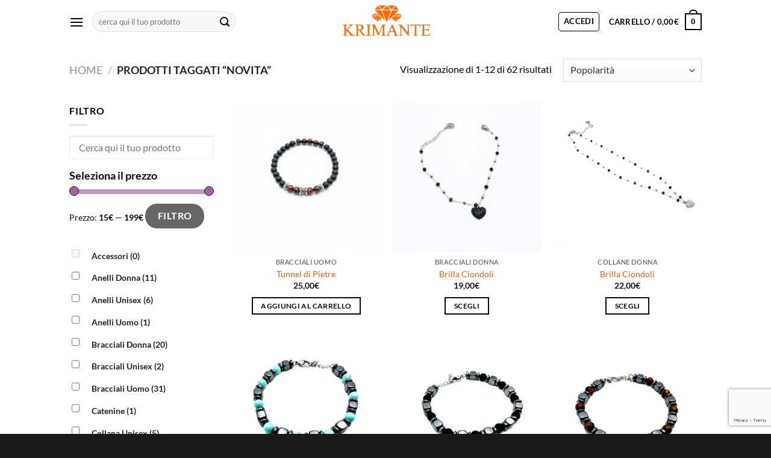

--- FILE ---
content_type: text/html; charset=UTF-8
request_url: https://krimante.com/tag-prodotto/novita/
body_size: 61119
content:
<!DOCTYPE html>
<html lang="it-IT" class="loading-site no-js">
<head>
	<meta charset="UTF-8" />
	<link rel="profile" href="https://gmpg.org/xfn/11" />
	<link rel="pingback" href="https://krimante.com/xmlrpc.php" />

					<script>document.documentElement.className = document.documentElement.className + ' yes-js js_active js'</script>
			<script>(function(html){html.className = html.className.replace(/\bno-js\b/,'js')})(document.documentElement);</script>
<meta name='robots' content='index, follow, max-image-preview:large, max-snippet:-1, max-video-preview:-1' />
<meta name="viewport" content="width=device-width, initial-scale=1" />
	<!-- This site is optimized with the Yoast SEO plugin v26.7 - https://yoast.com/wordpress/plugins/seo/ -->
	<title>novita Archivi - Krimante</title>
	<link rel="canonical" href="https://krimante.com/tag-prodotto/novita/" />
	<link rel="next" href="https://krimante.com/tag-prodotto/novita/page/2/" />
	<meta property="og:locale" content="it_IT" />
	<meta property="og:type" content="article" />
	<meta property="og:title" content="novita Archivi - Krimante" />
	<meta property="og:url" content="https://krimante.com/tag-prodotto/novita/" />
	<meta property="og:site_name" content="Krimante" />
	<meta name="twitter:card" content="summary_large_image" />
	<script type="application/ld+json" class="yoast-schema-graph">{"@context":"https://schema.org","@graph":[{"@type":"CollectionPage","@id":"https://krimante.com/tag-prodotto/novita/","url":"https://krimante.com/tag-prodotto/novita/","name":"novita Archivi - Krimante","isPartOf":{"@id":"https://krimante.com/#website"},"primaryImageOfPage":{"@id":"https://krimante.com/tag-prodotto/novita/#primaryimage"},"image":{"@id":"https://krimante.com/tag-prodotto/novita/#primaryimage"},"thumbnailUrl":"https://krimante.com/wp-content/uploads/2024/12/c0a21662-9fb8-4c9c-9b5b-aa86a90a3df7.jpg","breadcrumb":{"@id":"https://krimante.com/tag-prodotto/novita/#breadcrumb"},"inLanguage":"it-IT"},{"@type":"ImageObject","inLanguage":"it-IT","@id":"https://krimante.com/tag-prodotto/novita/#primaryimage","url":"https://krimante.com/wp-content/uploads/2024/12/c0a21662-9fb8-4c9c-9b5b-aa86a90a3df7.jpg","contentUrl":"https://krimante.com/wp-content/uploads/2024/12/c0a21662-9fb8-4c9c-9b5b-aa86a90a3df7.jpg","width":1080,"height":720},{"@type":"BreadcrumbList","@id":"https://krimante.com/tag-prodotto/novita/#breadcrumb","itemListElement":[{"@type":"ListItem","position":1,"name":"Home","item":"https://krimante.com/"},{"@type":"ListItem","position":2,"name":"novita"}]},{"@type":"WebSite","@id":"https://krimante.com/#website","url":"https://krimante.com/","name":"Krimante","description":"Always Be You!","publisher":{"@id":"https://krimante.com/#organization"},"potentialAction":[{"@type":"SearchAction","target":{"@type":"EntryPoint","urlTemplate":"https://krimante.com/?s={search_term_string}"},"query-input":{"@type":"PropertyValueSpecification","valueRequired":true,"valueName":"search_term_string"}}],"inLanguage":"it-IT"},{"@type":"Organization","@id":"https://krimante.com/#organization","name":"Krimante","url":"https://krimante.com/","logo":{"@type":"ImageObject","inLanguage":"it-IT","@id":"https://krimante.com/#/schema/logo/image/","url":"https://krimante.com/wp-content/uploads/2021/05/photo5870500101087147926.jpg","contentUrl":"https://krimante.com/wp-content/uploads/2021/05/photo5870500101087147926.jpg","width":883,"height":424,"caption":"Krimante"},"image":{"@id":"https://krimante.com/#/schema/logo/image/"},"sameAs":["https://www.facebook.com/Krimantegioielli/","https://www.instagram.com/krimantegioielli","https://www.linkedin.com/company/kristal-milano/","https://www.youtube.com/channel/UC-z5v5R5zZvKsYgsTQbFIpQ"]}]}</script>
	<!-- / Yoast SEO plugin. -->


<link rel='dns-prefetch' href='//capi-automation.s3.us-east-2.amazonaws.com' />
<link rel='prefetch' href='https://krimante.com/wp-content/themes/flatsome/assets/js/flatsome.js?ver=e1ad26bd5672989785e1' />
<link rel='prefetch' href='https://krimante.com/wp-content/themes/flatsome/assets/js/chunk.slider.js?ver=3.19.11' />
<link rel='prefetch' href='https://krimante.com/wp-content/themes/flatsome/assets/js/chunk.popups.js?ver=3.19.11' />
<link rel='prefetch' href='https://krimante.com/wp-content/themes/flatsome/assets/js/chunk.tooltips.js?ver=3.19.11' />
<link rel='prefetch' href='https://krimante.com/wp-content/themes/flatsome/assets/js/woocommerce.js?ver=dd6035ce106022a74757' />
<link rel="alternate" type="application/rss+xml" title="Krimante &raquo; Feed" href="https://krimante.com/feed/" />
<link rel="alternate" type="application/rss+xml" title="Krimante &raquo; Feed dei commenti" href="https://krimante.com/comments/feed/" />
<link rel="alternate" type="application/rss+xml" title="Feed Krimante &raquo; novita Tag" href="https://krimante.com/tag-prodotto/novita/feed/" />
<style id='wp-img-auto-sizes-contain-inline-css' type='text/css'>
img:is([sizes=auto i],[sizes^="auto," i]){contain-intrinsic-size:3000px 1500px}
/*# sourceURL=wp-img-auto-sizes-contain-inline-css */
</style>
<style id='wp-block-library-inline-css' type='text/css'>
:root{--wp-block-synced-color:#7a00df;--wp-block-synced-color--rgb:122,0,223;--wp-bound-block-color:var(--wp-block-synced-color);--wp-editor-canvas-background:#ddd;--wp-admin-theme-color:#007cba;--wp-admin-theme-color--rgb:0,124,186;--wp-admin-theme-color-darker-10:#006ba1;--wp-admin-theme-color-darker-10--rgb:0,107,160.5;--wp-admin-theme-color-darker-20:#005a87;--wp-admin-theme-color-darker-20--rgb:0,90,135;--wp-admin-border-width-focus:2px}@media (min-resolution:192dpi){:root{--wp-admin-border-width-focus:1.5px}}.wp-element-button{cursor:pointer}:root .has-very-light-gray-background-color{background-color:#eee}:root .has-very-dark-gray-background-color{background-color:#313131}:root .has-very-light-gray-color{color:#eee}:root .has-very-dark-gray-color{color:#313131}:root .has-vivid-green-cyan-to-vivid-cyan-blue-gradient-background{background:linear-gradient(135deg,#00d084,#0693e3)}:root .has-purple-crush-gradient-background{background:linear-gradient(135deg,#34e2e4,#4721fb 50%,#ab1dfe)}:root .has-hazy-dawn-gradient-background{background:linear-gradient(135deg,#faaca8,#dad0ec)}:root .has-subdued-olive-gradient-background{background:linear-gradient(135deg,#fafae1,#67a671)}:root .has-atomic-cream-gradient-background{background:linear-gradient(135deg,#fdd79a,#004a59)}:root .has-nightshade-gradient-background{background:linear-gradient(135deg,#330968,#31cdcf)}:root .has-midnight-gradient-background{background:linear-gradient(135deg,#020381,#2874fc)}:root{--wp--preset--font-size--normal:16px;--wp--preset--font-size--huge:42px}.has-regular-font-size{font-size:1em}.has-larger-font-size{font-size:2.625em}.has-normal-font-size{font-size:var(--wp--preset--font-size--normal)}.has-huge-font-size{font-size:var(--wp--preset--font-size--huge)}.has-text-align-center{text-align:center}.has-text-align-left{text-align:left}.has-text-align-right{text-align:right}.has-fit-text{white-space:nowrap!important}#end-resizable-editor-section{display:none}.aligncenter{clear:both}.items-justified-left{justify-content:flex-start}.items-justified-center{justify-content:center}.items-justified-right{justify-content:flex-end}.items-justified-space-between{justify-content:space-between}.screen-reader-text{border:0;clip-path:inset(50%);height:1px;margin:-1px;overflow:hidden;padding:0;position:absolute;width:1px;word-wrap:normal!important}.screen-reader-text:focus{background-color:#ddd;clip-path:none;color:#444;display:block;font-size:1em;height:auto;left:5px;line-height:normal;padding:15px 23px 14px;text-decoration:none;top:5px;width:auto;z-index:100000}html :where(.has-border-color){border-style:solid}html :where([style*=border-top-color]){border-top-style:solid}html :where([style*=border-right-color]){border-right-style:solid}html :where([style*=border-bottom-color]){border-bottom-style:solid}html :where([style*=border-left-color]){border-left-style:solid}html :where([style*=border-width]){border-style:solid}html :where([style*=border-top-width]){border-top-style:solid}html :where([style*=border-right-width]){border-right-style:solid}html :where([style*=border-bottom-width]){border-bottom-style:solid}html :where([style*=border-left-width]){border-left-style:solid}html :where(img[class*=wp-image-]){height:auto;max-width:100%}:where(figure){margin:0 0 1em}html :where(.is-position-sticky){--wp-admin--admin-bar--position-offset:var(--wp-admin--admin-bar--height,0px)}@media screen and (max-width:600px){html :where(.is-position-sticky){--wp-admin--admin-bar--position-offset:0px}}

/*# sourceURL=wp-block-library-inline-css */
</style><link rel='stylesheet' id='wc-blocks-style-css' href='https://krimante.com/wp-content/plugins/woocommerce/assets/client/blocks/wc-blocks.css?ver=wc-10.4.3' type='text/css' media='all' />
<link rel='stylesheet' id='jquery-selectBox-css' href='https://krimante.com/wp-content/plugins/yith-woocommerce-wishlist/assets/css/jquery.selectBox.css?ver=1.2.0' type='text/css' media='all' />
<link rel='stylesheet' id='woocommerce_prettyPhoto_css-css' href='//krimante.com/wp-content/plugins/woocommerce/assets/css/prettyPhoto.css?ver=3.1.6' type='text/css' media='all' />
<link rel='stylesheet' id='yith-wcwl-main-css' href='https://krimante.com/wp-content/plugins/yith-woocommerce-wishlist/assets/css/style.css?ver=4.11.0' type='text/css' media='all' />
<style id='yith-wcwl-main-inline-css' type='text/css'>
 :root { --rounded-corners-radius: 16px; --add-to-cart-rounded-corners-radius: 16px; --color-headers-background: #F4F4F4; --feedback-duration: 3s } 
 :root { --rounded-corners-radius: 16px; --add-to-cart-rounded-corners-radius: 16px; --color-headers-background: #F4F4F4; --feedback-duration: 3s } 
 :root { --rounded-corners-radius: 16px; --add-to-cart-rounded-corners-radius: 16px; --color-headers-background: #F4F4F4; --feedback-duration: 3s } 
 :root { --rounded-corners-radius: 16px; --add-to-cart-rounded-corners-radius: 16px; --color-headers-background: #F4F4F4; --feedback-duration: 3s } 
 :root { --rounded-corners-radius: 16px; --add-to-cart-rounded-corners-radius: 16px; --color-headers-background: #F4F4F4; --feedback-duration: 3s } 
 :root { --rounded-corners-radius: 16px; --add-to-cart-rounded-corners-radius: 16px; --color-headers-background: #F4F4F4; --feedback-duration: 3s } 
 :root { --rounded-corners-radius: 16px; --add-to-cart-rounded-corners-radius: 16px; --color-headers-background: #F4F4F4; --feedback-duration: 3s } 
 :root { --rounded-corners-radius: 16px; --add-to-cart-rounded-corners-radius: 16px; --color-headers-background: #F4F4F4; --feedback-duration: 3s } 
 :root { --rounded-corners-radius: 16px; --add-to-cart-rounded-corners-radius: 16px; --color-headers-background: #F4F4F4; --feedback-duration: 3s } 
 :root { --rounded-corners-radius: 16px; --add-to-cart-rounded-corners-radius: 16px; --color-headers-background: #F4F4F4; --feedback-duration: 3s } 
 :root { --rounded-corners-radius: 16px; --add-to-cart-rounded-corners-radius: 16px; --color-headers-background: #F4F4F4; --feedback-duration: 3s } 
 :root { --rounded-corners-radius: 16px; --add-to-cart-rounded-corners-radius: 16px; --color-headers-background: #F4F4F4; --feedback-duration: 3s } 
/*# sourceURL=yith-wcwl-main-inline-css */
</style>
<style id='global-styles-inline-css' type='text/css'>
:root{--wp--preset--aspect-ratio--square: 1;--wp--preset--aspect-ratio--4-3: 4/3;--wp--preset--aspect-ratio--3-4: 3/4;--wp--preset--aspect-ratio--3-2: 3/2;--wp--preset--aspect-ratio--2-3: 2/3;--wp--preset--aspect-ratio--16-9: 16/9;--wp--preset--aspect-ratio--9-16: 9/16;--wp--preset--color--black: #000000;--wp--preset--color--cyan-bluish-gray: #abb8c3;--wp--preset--color--white: #ffffff;--wp--preset--color--pale-pink: #f78da7;--wp--preset--color--vivid-red: #cf2e2e;--wp--preset--color--luminous-vivid-orange: #ff6900;--wp--preset--color--luminous-vivid-amber: #fcb900;--wp--preset--color--light-green-cyan: #7bdcb5;--wp--preset--color--vivid-green-cyan: #00d084;--wp--preset--color--pale-cyan-blue: #8ed1fc;--wp--preset--color--vivid-cyan-blue: #0693e3;--wp--preset--color--vivid-purple: #9b51e0;--wp--preset--color--primary: #0a0a0a;--wp--preset--color--secondary: #da6410;--wp--preset--color--success: #7a9c59;--wp--preset--color--alert: #b20000;--wp--preset--gradient--vivid-cyan-blue-to-vivid-purple: linear-gradient(135deg,rgb(6,147,227) 0%,rgb(155,81,224) 100%);--wp--preset--gradient--light-green-cyan-to-vivid-green-cyan: linear-gradient(135deg,rgb(122,220,180) 0%,rgb(0,208,130) 100%);--wp--preset--gradient--luminous-vivid-amber-to-luminous-vivid-orange: linear-gradient(135deg,rgb(252,185,0) 0%,rgb(255,105,0) 100%);--wp--preset--gradient--luminous-vivid-orange-to-vivid-red: linear-gradient(135deg,rgb(255,105,0) 0%,rgb(207,46,46) 100%);--wp--preset--gradient--very-light-gray-to-cyan-bluish-gray: linear-gradient(135deg,rgb(238,238,238) 0%,rgb(169,184,195) 100%);--wp--preset--gradient--cool-to-warm-spectrum: linear-gradient(135deg,rgb(74,234,220) 0%,rgb(151,120,209) 20%,rgb(207,42,186) 40%,rgb(238,44,130) 60%,rgb(251,105,98) 80%,rgb(254,248,76) 100%);--wp--preset--gradient--blush-light-purple: linear-gradient(135deg,rgb(255,206,236) 0%,rgb(152,150,240) 100%);--wp--preset--gradient--blush-bordeaux: linear-gradient(135deg,rgb(254,205,165) 0%,rgb(254,45,45) 50%,rgb(107,0,62) 100%);--wp--preset--gradient--luminous-dusk: linear-gradient(135deg,rgb(255,203,112) 0%,rgb(199,81,192) 50%,rgb(65,88,208) 100%);--wp--preset--gradient--pale-ocean: linear-gradient(135deg,rgb(255,245,203) 0%,rgb(182,227,212) 50%,rgb(51,167,181) 100%);--wp--preset--gradient--electric-grass: linear-gradient(135deg,rgb(202,248,128) 0%,rgb(113,206,126) 100%);--wp--preset--gradient--midnight: linear-gradient(135deg,rgb(2,3,129) 0%,rgb(40,116,252) 100%);--wp--preset--font-size--small: 13px;--wp--preset--font-size--medium: 20px;--wp--preset--font-size--large: 36px;--wp--preset--font-size--x-large: 42px;--wp--preset--spacing--20: 0.44rem;--wp--preset--spacing--30: 0.67rem;--wp--preset--spacing--40: 1rem;--wp--preset--spacing--50: 1.5rem;--wp--preset--spacing--60: 2.25rem;--wp--preset--spacing--70: 3.38rem;--wp--preset--spacing--80: 5.06rem;--wp--preset--shadow--natural: 6px 6px 9px rgba(0, 0, 0, 0.2);--wp--preset--shadow--deep: 12px 12px 50px rgba(0, 0, 0, 0.4);--wp--preset--shadow--sharp: 6px 6px 0px rgba(0, 0, 0, 0.2);--wp--preset--shadow--outlined: 6px 6px 0px -3px rgb(255, 255, 255), 6px 6px rgb(0, 0, 0);--wp--preset--shadow--crisp: 6px 6px 0px rgb(0, 0, 0);}:where(body) { margin: 0; }.wp-site-blocks > .alignleft { float: left; margin-right: 2em; }.wp-site-blocks > .alignright { float: right; margin-left: 2em; }.wp-site-blocks > .aligncenter { justify-content: center; margin-left: auto; margin-right: auto; }:where(.is-layout-flex){gap: 0.5em;}:where(.is-layout-grid){gap: 0.5em;}.is-layout-flow > .alignleft{float: left;margin-inline-start: 0;margin-inline-end: 2em;}.is-layout-flow > .alignright{float: right;margin-inline-start: 2em;margin-inline-end: 0;}.is-layout-flow > .aligncenter{margin-left: auto !important;margin-right: auto !important;}.is-layout-constrained > .alignleft{float: left;margin-inline-start: 0;margin-inline-end: 2em;}.is-layout-constrained > .alignright{float: right;margin-inline-start: 2em;margin-inline-end: 0;}.is-layout-constrained > .aligncenter{margin-left: auto !important;margin-right: auto !important;}.is-layout-constrained > :where(:not(.alignleft):not(.alignright):not(.alignfull)){margin-left: auto !important;margin-right: auto !important;}body .is-layout-flex{display: flex;}.is-layout-flex{flex-wrap: wrap;align-items: center;}.is-layout-flex > :is(*, div){margin: 0;}body .is-layout-grid{display: grid;}.is-layout-grid > :is(*, div){margin: 0;}body{padding-top: 0px;padding-right: 0px;padding-bottom: 0px;padding-left: 0px;}a:where(:not(.wp-element-button)){text-decoration: none;}:root :where(.wp-element-button, .wp-block-button__link){background-color: #32373c;border-width: 0;color: #fff;font-family: inherit;font-size: inherit;font-style: inherit;font-weight: inherit;letter-spacing: inherit;line-height: inherit;padding-top: calc(0.667em + 2px);padding-right: calc(1.333em + 2px);padding-bottom: calc(0.667em + 2px);padding-left: calc(1.333em + 2px);text-decoration: none;text-transform: inherit;}.has-black-color{color: var(--wp--preset--color--black) !important;}.has-cyan-bluish-gray-color{color: var(--wp--preset--color--cyan-bluish-gray) !important;}.has-white-color{color: var(--wp--preset--color--white) !important;}.has-pale-pink-color{color: var(--wp--preset--color--pale-pink) !important;}.has-vivid-red-color{color: var(--wp--preset--color--vivid-red) !important;}.has-luminous-vivid-orange-color{color: var(--wp--preset--color--luminous-vivid-orange) !important;}.has-luminous-vivid-amber-color{color: var(--wp--preset--color--luminous-vivid-amber) !important;}.has-light-green-cyan-color{color: var(--wp--preset--color--light-green-cyan) !important;}.has-vivid-green-cyan-color{color: var(--wp--preset--color--vivid-green-cyan) !important;}.has-pale-cyan-blue-color{color: var(--wp--preset--color--pale-cyan-blue) !important;}.has-vivid-cyan-blue-color{color: var(--wp--preset--color--vivid-cyan-blue) !important;}.has-vivid-purple-color{color: var(--wp--preset--color--vivid-purple) !important;}.has-primary-color{color: var(--wp--preset--color--primary) !important;}.has-secondary-color{color: var(--wp--preset--color--secondary) !important;}.has-success-color{color: var(--wp--preset--color--success) !important;}.has-alert-color{color: var(--wp--preset--color--alert) !important;}.has-black-background-color{background-color: var(--wp--preset--color--black) !important;}.has-cyan-bluish-gray-background-color{background-color: var(--wp--preset--color--cyan-bluish-gray) !important;}.has-white-background-color{background-color: var(--wp--preset--color--white) !important;}.has-pale-pink-background-color{background-color: var(--wp--preset--color--pale-pink) !important;}.has-vivid-red-background-color{background-color: var(--wp--preset--color--vivid-red) !important;}.has-luminous-vivid-orange-background-color{background-color: var(--wp--preset--color--luminous-vivid-orange) !important;}.has-luminous-vivid-amber-background-color{background-color: var(--wp--preset--color--luminous-vivid-amber) !important;}.has-light-green-cyan-background-color{background-color: var(--wp--preset--color--light-green-cyan) !important;}.has-vivid-green-cyan-background-color{background-color: var(--wp--preset--color--vivid-green-cyan) !important;}.has-pale-cyan-blue-background-color{background-color: var(--wp--preset--color--pale-cyan-blue) !important;}.has-vivid-cyan-blue-background-color{background-color: var(--wp--preset--color--vivid-cyan-blue) !important;}.has-vivid-purple-background-color{background-color: var(--wp--preset--color--vivid-purple) !important;}.has-primary-background-color{background-color: var(--wp--preset--color--primary) !important;}.has-secondary-background-color{background-color: var(--wp--preset--color--secondary) !important;}.has-success-background-color{background-color: var(--wp--preset--color--success) !important;}.has-alert-background-color{background-color: var(--wp--preset--color--alert) !important;}.has-black-border-color{border-color: var(--wp--preset--color--black) !important;}.has-cyan-bluish-gray-border-color{border-color: var(--wp--preset--color--cyan-bluish-gray) !important;}.has-white-border-color{border-color: var(--wp--preset--color--white) !important;}.has-pale-pink-border-color{border-color: var(--wp--preset--color--pale-pink) !important;}.has-vivid-red-border-color{border-color: var(--wp--preset--color--vivid-red) !important;}.has-luminous-vivid-orange-border-color{border-color: var(--wp--preset--color--luminous-vivid-orange) !important;}.has-luminous-vivid-amber-border-color{border-color: var(--wp--preset--color--luminous-vivid-amber) !important;}.has-light-green-cyan-border-color{border-color: var(--wp--preset--color--light-green-cyan) !important;}.has-vivid-green-cyan-border-color{border-color: var(--wp--preset--color--vivid-green-cyan) !important;}.has-pale-cyan-blue-border-color{border-color: var(--wp--preset--color--pale-cyan-blue) !important;}.has-vivid-cyan-blue-border-color{border-color: var(--wp--preset--color--vivid-cyan-blue) !important;}.has-vivid-purple-border-color{border-color: var(--wp--preset--color--vivid-purple) !important;}.has-primary-border-color{border-color: var(--wp--preset--color--primary) !important;}.has-secondary-border-color{border-color: var(--wp--preset--color--secondary) !important;}.has-success-border-color{border-color: var(--wp--preset--color--success) !important;}.has-alert-border-color{border-color: var(--wp--preset--color--alert) !important;}.has-vivid-cyan-blue-to-vivid-purple-gradient-background{background: var(--wp--preset--gradient--vivid-cyan-blue-to-vivid-purple) !important;}.has-light-green-cyan-to-vivid-green-cyan-gradient-background{background: var(--wp--preset--gradient--light-green-cyan-to-vivid-green-cyan) !important;}.has-luminous-vivid-amber-to-luminous-vivid-orange-gradient-background{background: var(--wp--preset--gradient--luminous-vivid-amber-to-luminous-vivid-orange) !important;}.has-luminous-vivid-orange-to-vivid-red-gradient-background{background: var(--wp--preset--gradient--luminous-vivid-orange-to-vivid-red) !important;}.has-very-light-gray-to-cyan-bluish-gray-gradient-background{background: var(--wp--preset--gradient--very-light-gray-to-cyan-bluish-gray) !important;}.has-cool-to-warm-spectrum-gradient-background{background: var(--wp--preset--gradient--cool-to-warm-spectrum) !important;}.has-blush-light-purple-gradient-background{background: var(--wp--preset--gradient--blush-light-purple) !important;}.has-blush-bordeaux-gradient-background{background: var(--wp--preset--gradient--blush-bordeaux) !important;}.has-luminous-dusk-gradient-background{background: var(--wp--preset--gradient--luminous-dusk) !important;}.has-pale-ocean-gradient-background{background: var(--wp--preset--gradient--pale-ocean) !important;}.has-electric-grass-gradient-background{background: var(--wp--preset--gradient--electric-grass) !important;}.has-midnight-gradient-background{background: var(--wp--preset--gradient--midnight) !important;}.has-small-font-size{font-size: var(--wp--preset--font-size--small) !important;}.has-medium-font-size{font-size: var(--wp--preset--font-size--medium) !important;}.has-large-font-size{font-size: var(--wp--preset--font-size--large) !important;}.has-x-large-font-size{font-size: var(--wp--preset--font-size--x-large) !important;}
/*# sourceURL=global-styles-inline-css */
</style>

<link rel='stylesheet' id='contact-form-7-css' href='https://krimante.com/wp-content/plugins/contact-form-7/includes/css/styles.css?ver=6.1.4' type='text/css' media='all' />
<link rel='stylesheet' id='woof-css' href='https://krimante.com/wp-content/plugins/woocommerce-products-filter/css/front.css?ver=2.2.9.4' type='text/css' media='all' />
<style id='woof-inline-css' type='text/css'>

.woof_products_top_panel li span, .woof_products_top_panel2 li span{background: url(https://krimante.com/wp-content/plugins/woocommerce-products-filter/img/delete.png);background-size: 14px 14px;background-repeat: no-repeat;background-position: right;}
.woof_edit_view{
                    display: none;
                }

/*# sourceURL=woof-inline-css */
</style>
<link rel='stylesheet' id='chosen-drop-down-css' href='https://krimante.com/wp-content/plugins/woocommerce-products-filter/js/chosen/chosen.min.css?ver=2.2.9.4' type='text/css' media='all' />
<link rel='stylesheet' id='woof_by_text_html_items-css' href='https://krimante.com/wp-content/plugins/woocommerce-products-filter/ext/by_text/assets/css/front.css?ver=2.2.9.4' type='text/css' media='all' />
<style id='woocommerce-inline-inline-css' type='text/css'>
.woocommerce form .form-row .required { visibility: visible; }
/*# sourceURL=woocommerce-inline-inline-css */
</style>
<link rel='stylesheet' id='tbk-scripts-css-css' href='https://krimante.com/wp-content/plugins/team-booking//dist/frontend.css?ver=1700145913' type='text/css' media='all' />
<link rel='stylesheet' id='tbk-scripts-vendor-css-css' href='https://krimante.com/wp-content/plugins/team-booking//dist/frontendVendor.css?ver=1700145913' type='text/css' media='all' />
<link rel='stylesheet' id='flatsome-woocommerce-wishlist-css' href='https://krimante.com/wp-content/themes/flatsome/inc/integrations/wc-yith-wishlist/wishlist.css?ver=3.19.11' type='text/css' media='all' />
<link rel='stylesheet' id='flatsome-main-css' href='https://krimante.com/wp-content/themes/flatsome/assets/css/flatsome.css?ver=3.19.11' type='text/css' media='all' />
<style id='flatsome-main-inline-css' type='text/css'>
@font-face {
				font-family: "fl-icons";
				font-display: block;
				src: url(https://krimante.com/wp-content/themes/flatsome/assets/css/icons/fl-icons.eot?v=3.19.11);
				src:
					url(https://krimante.com/wp-content/themes/flatsome/assets/css/icons/fl-icons.eot#iefix?v=3.19.11) format("embedded-opentype"),
					url(https://krimante.com/wp-content/themes/flatsome/assets/css/icons/fl-icons.woff2?v=3.19.11) format("woff2"),
					url(https://krimante.com/wp-content/themes/flatsome/assets/css/icons/fl-icons.ttf?v=3.19.11) format("truetype"),
					url(https://krimante.com/wp-content/themes/flatsome/assets/css/icons/fl-icons.woff?v=3.19.11) format("woff"),
					url(https://krimante.com/wp-content/themes/flatsome/assets/css/icons/fl-icons.svg?v=3.19.11#fl-icons) format("svg");
			}
/*# sourceURL=flatsome-main-inline-css */
</style>
<link rel='stylesheet' id='flatsome-shop-css' href='https://krimante.com/wp-content/themes/flatsome/assets/css/flatsome-shop.css?ver=3.19.11' type='text/css' media='all' />
<link rel='stylesheet' id='flatsome-style-css' href='https://krimante.com/wp-content/themes/flatsome/style.css?ver=3.19.11' type='text/css' media='all' />
<script type="text/javascript">
            window._nslDOMReady = (function () {
                const executedCallbacks = new Set();
            
                return function (callback) {
                    /**
                    * Third parties might dispatch DOMContentLoaded events, so we need to ensure that we only run our callback once!
                    */
                    if (executedCallbacks.has(callback)) return;
            
                    const wrappedCallback = function () {
                        if (executedCallbacks.has(callback)) return;
                        executedCallbacks.add(callback);
                        callback();
                    };
            
                    if (document.readyState === "complete" || document.readyState === "interactive") {
                        wrappedCallback();
                    } else {
                        document.addEventListener("DOMContentLoaded", wrappedCallback);
                    }
                };
            })();
        </script><script type="text/javascript" id="woof-husky-js-extra">
/* <![CDATA[ */
var woof_husky_txt = {"ajax_url":"https://krimante.com/wp-admin/admin-ajax.php","plugin_uri":"https://krimante.com/wp-content/plugins/woocommerce-products-filter/ext/by_text/","loader":"https://krimante.com/wp-content/plugins/woocommerce-products-filter/ext/by_text/assets/img/ajax-loader.gif","not_found":"Non \u00e8 stato trovato nulla!","prev":"Precedente","next":"Successivo","site_link":"https://krimante.com","default_data":{"placeholder":"Cerca qui il tuo prodotto","behavior":"title_or_content","search_by_full_word":"0","autocomplete":"0","how_to_open_links":"0","taxonomy_compatibility":0,"sku_compatibility":"0","custom_fields":"","search_desc_variant":"0","view_text_length":10,"min_symbols":3,"max_posts":10,"image":"http://uat.krimante.com/wp-content/uploads/2021/10/PinClipart.com_free-clipart-icons_4851736.png","notes_for_customer":"","template":"default","max_open_height":300,"page":0}};
//# sourceURL=woof-husky-js-extra
/* ]]> */
</script>
<script type="text/javascript" src="https://krimante.com/wp-content/plugins/woocommerce-products-filter/ext/by_text/assets/js/husky.js?ver=2.2.9.4" id="woof-husky-js"></script>
<script type="text/javascript" src="https://krimante.com/wp-includes/js/jquery/jquery.min.js?ver=3.7.1" id="jquery-core-js"></script>
<script type="text/javascript" src="https://krimante.com/wp-includes/js/jquery/jquery-migrate.min.js?ver=3.4.1" id="jquery-migrate-js"></script>
<script type="text/javascript" src="https://krimante.com/wp-content/plugins/woocommerce/assets/js/jquery-blockui/jquery.blockUI.min.js?ver=2.7.0-wc.10.4.3" id="wc-jquery-blockui-js" data-wp-strategy="defer"></script>
<script type="text/javascript" id="wc-add-to-cart-js-extra">
/* <![CDATA[ */
var wc_add_to_cart_params = {"ajax_url":"/wp-admin/admin-ajax.php","wc_ajax_url":"/?wc-ajax=%%endpoint%%","i18n_view_cart":"Visualizza carrello","cart_url":"https://krimante.com/cart/","is_cart":"","cart_redirect_after_add":"no"};
//# sourceURL=wc-add-to-cart-js-extra
/* ]]> */
</script>
<script type="text/javascript" src="https://krimante.com/wp-content/plugins/woocommerce/assets/js/frontend/add-to-cart.min.js?ver=10.4.3" id="wc-add-to-cart-js" defer="defer" data-wp-strategy="defer"></script>
<script type="text/javascript" src="https://krimante.com/wp-content/plugins/woocommerce/assets/js/js-cookie/js.cookie.min.js?ver=2.1.4-wc.10.4.3" id="wc-js-cookie-js" data-wp-strategy="defer"></script>
<script type="text/javascript" id="WCPAY_ASSETS-js-extra">
/* <![CDATA[ */
var wcpayAssets = {"url":"https://krimante.com/wp-content/plugins/woocommerce-payments/dist/"};
//# sourceURL=WCPAY_ASSETS-js-extra
/* ]]> */
</script>
<link rel="https://api.w.org/" href="https://krimante.com/wp-json/" /><link rel="alternate" title="JSON" type="application/json" href="https://krimante.com/wp-json/wp/v2/product_tag/161" /><link rel="EditURI" type="application/rsd+xml" title="RSD" href="https://krimante.com/xmlrpc.php?rsd" />
<!-- Google site verification - Google for WooCommerce -->
<meta name="google-site-verification" content="UkB6Nm-7uP-6HsRLaioXL_WOni5pQ2RLQO_MToja1XQ" />
	<noscript><style>.woocommerce-product-gallery{ opacity: 1 !important; }</style></noscript>
				<script  type="text/javascript">
				!function(f,b,e,v,n,t,s){if(f.fbq)return;n=f.fbq=function(){n.callMethod?
					n.callMethod.apply(n,arguments):n.queue.push(arguments)};if(!f._fbq)f._fbq=n;
					n.push=n;n.loaded=!0;n.version='2.0';n.queue=[];t=b.createElement(e);t.async=!0;
					t.src=v;s=b.getElementsByTagName(e)[0];s.parentNode.insertBefore(t,s)}(window,
					document,'script','https://connect.facebook.net/en_US/fbevents.js');
			</script>
			<!-- WooCommerce Facebook Integration Begin -->
			<script  type="text/javascript">

				fbq('init', '584061265998891', {}, {
    "agent": "woocommerce_2-10.4.3-3.5.15"
});

				document.addEventListener( 'DOMContentLoaded', function() {
					// Insert placeholder for events injected when a product is added to the cart through AJAX.
					document.body.insertAdjacentHTML( 'beforeend', '<div class=\"wc-facebook-pixel-event-placeholder\"></div>' );
				}, false );

			</script>
			<!-- WooCommerce Facebook Integration End -->
			<link rel="icon" href="https://krimante.com/wp-content/uploads/2021/05/favicon.png" sizes="32x32" />
<link rel="icon" href="https://krimante.com/wp-content/uploads/2021/05/favicon.png" sizes="192x192" />
<link rel="apple-touch-icon" href="https://krimante.com/wp-content/uploads/2021/05/favicon.png" />
<meta name="msapplication-TileImage" content="https://krimante.com/wp-content/uploads/2021/05/favicon.png" />
<style id="custom-css" type="text/css">:root {--primary-color: #0a0a0a;--fs-color-primary: #0a0a0a;--fs-color-secondary: #da6410;--fs-color-success: #7a9c59;--fs-color-alert: #b20000;--fs-experimental-link-color: #da6410;--fs-experimental-link-color-hover: #111;}.tooltipster-base {--tooltip-color: #fff;--tooltip-bg-color: #000;}.off-canvas-right .mfp-content, .off-canvas-left .mfp-content {--drawer-width: 300px;}.off-canvas .mfp-content.off-canvas-cart {--drawer-width: 360px;}.header-main{height: 72px}#logo img{max-height: 72px}#logo{width:145px;}#logo img{padding:8px 0;}.header-bottom{min-height: 10px}.header-top{min-height: 20px}.transparent .header-main{height: 30px}.transparent #logo img{max-height: 30px}.has-transparent + .page-title:first-of-type,.has-transparent + #main > .page-title,.has-transparent + #main > div > .page-title,.has-transparent + #main .page-header-wrapper:first-of-type .page-title{padding-top: 30px;}.transparent .header-wrapper{background-color: #ffffff!important;}.transparent .top-divider{display: none;}.header.show-on-scroll,.stuck .header-main{height:70px!important}.stuck #logo img{max-height: 70px!important}.search-form{ width: 57%;}.header-bg-color {background-color: #ffffff}.header-bottom {background-color: #f1f1f1}.header-main .nav > li > a{line-height: 16px }.stuck .header-main .nav > li > a{line-height: 50px }.header-bottom-nav > li > a{line-height: 16px }@media (max-width: 549px) {.header-main{height: 70px}#logo img{max-height: 70px}}body{color: #000000}h1,h2,h3,h4,h5,h6,.heading-font{color: #0a0a0a;}body{font-family: Lato, sans-serif;}body {font-weight: 400;font-style: normal;}.nav > li > a {font-family: Lato, sans-serif;}.mobile-sidebar-levels-2 .nav > li > ul > li > a {font-family: Lato, sans-serif;}.nav > li > a,.mobile-sidebar-levels-2 .nav > li > ul > li > a {font-weight: 700;font-style: normal;}h1,h2,h3,h4,h5,h6,.heading-font, .off-canvas-center .nav-sidebar.nav-vertical > li > a{font-family: Lato, sans-serif;}h1,h2,h3,h4,h5,h6,.heading-font,.banner h1,.banner h2 {font-weight: 700;font-style: normal;}.alt-font{font-family: "Dancing Script", sans-serif;}.alt-font {font-weight: 400!important;font-style: normal!important;}.has-equal-box-heights .box-image {padding-top: 100%;}.star-rating span:before,.star-rating:before, .woocommerce-page .star-rating:before, .stars a:hover:after, .stars a.active:after{color: #f76904}@media screen and (min-width: 550px){.products .box-vertical .box-image{min-width: 247px!important;width: 247px!important;}}.header-main .social-icons,.header-main .cart-icon strong,.header-main .menu-title,.header-main .header-button > .button.is-outline,.header-main .nav > li > a > i:not(.icon-angle-down){color: #000000!important;}.header-main .header-button > .button.is-outline,.header-main .cart-icon strong:after,.header-main .cart-icon strong{border-color: #000000!important;}.header-main .header-button > .button:not(.is-outline){background-color: #000000!important;}.header-main .current-dropdown .cart-icon strong,.header-main .header-button > .button:hover,.header-main .header-button > .button:hover i,.header-main .header-button > .button:hover span{color:#FFF!important;}.header-main .menu-title:hover,.header-main .social-icons a:hover,.header-main .header-button > .button.is-outline:hover,.header-main .nav > li > a:hover > i:not(.icon-angle-down){color: #f76904!important;}.header-main .current-dropdown .cart-icon strong,.header-main .header-button > .button:hover{background-color: #f76904!important;}.header-main .current-dropdown .cart-icon strong:after,.header-main .current-dropdown .cart-icon strong,.header-main .header-button > .button:hover{border-color: #f76904!important;}.absolute-footer, html{background-color: #181818}.page-title-small + main .product-container > .row{padding-top:0;}.nav-vertical-fly-out > li + li {border-top-width: 1px; border-top-style: solid;}.label-new.menu-item > a:after{content:"Nuovo";}.label-hot.menu-item > a:after{content:"Popolare";}.label-sale.menu-item > a:after{content:"Offerta";}.label-popular.menu-item > a:after{content:"Popolare";}</style>		<style type="text/css" id="wp-custom-css">
			.transparent #logo img { 
  max-height: 66px !important;
}
img{max-width:none;}
.nav>li>a, .nav-dropdown>li>a, .nav-column>li>a {
    color: black;
}		</style>
		<style id="kirki-inline-styles">/* latin-ext */
@font-face {
  font-family: 'Lato';
  font-style: normal;
  font-weight: 400;
  font-display: swap;
  src: url(https://krimante.com/wp-content/fonts/lato/S6uyw4BMUTPHjxAwXjeu.woff2) format('woff2');
  unicode-range: U+0100-02BA, U+02BD-02C5, U+02C7-02CC, U+02CE-02D7, U+02DD-02FF, U+0304, U+0308, U+0329, U+1D00-1DBF, U+1E00-1E9F, U+1EF2-1EFF, U+2020, U+20A0-20AB, U+20AD-20C0, U+2113, U+2C60-2C7F, U+A720-A7FF;
}
/* latin */
@font-face {
  font-family: 'Lato';
  font-style: normal;
  font-weight: 400;
  font-display: swap;
  src: url(https://krimante.com/wp-content/fonts/lato/S6uyw4BMUTPHjx4wXg.woff2) format('woff2');
  unicode-range: U+0000-00FF, U+0131, U+0152-0153, U+02BB-02BC, U+02C6, U+02DA, U+02DC, U+0304, U+0308, U+0329, U+2000-206F, U+20AC, U+2122, U+2191, U+2193, U+2212, U+2215, U+FEFF, U+FFFD;
}
/* latin-ext */
@font-face {
  font-family: 'Lato';
  font-style: normal;
  font-weight: 700;
  font-display: swap;
  src: url(https://krimante.com/wp-content/fonts/lato/S6u9w4BMUTPHh6UVSwaPGR_p.woff2) format('woff2');
  unicode-range: U+0100-02BA, U+02BD-02C5, U+02C7-02CC, U+02CE-02D7, U+02DD-02FF, U+0304, U+0308, U+0329, U+1D00-1DBF, U+1E00-1E9F, U+1EF2-1EFF, U+2020, U+20A0-20AB, U+20AD-20C0, U+2113, U+2C60-2C7F, U+A720-A7FF;
}
/* latin */
@font-face {
  font-family: 'Lato';
  font-style: normal;
  font-weight: 700;
  font-display: swap;
  src: url(https://krimante.com/wp-content/fonts/lato/S6u9w4BMUTPHh6UVSwiPGQ.woff2) format('woff2');
  unicode-range: U+0000-00FF, U+0131, U+0152-0153, U+02BB-02BC, U+02C6, U+02DA, U+02DC, U+0304, U+0308, U+0329, U+2000-206F, U+20AC, U+2122, U+2191, U+2193, U+2212, U+2215, U+FEFF, U+FFFD;
}/* vietnamese */
@font-face {
  font-family: 'Dancing Script';
  font-style: normal;
  font-weight: 400;
  font-display: swap;
  src: url(https://krimante.com/wp-content/fonts/dancing-script/If2cXTr6YS-zF4S-kcSWSVi_sxjsohD9F50Ruu7BMSo3Rep8ltA.woff2) format('woff2');
  unicode-range: U+0102-0103, U+0110-0111, U+0128-0129, U+0168-0169, U+01A0-01A1, U+01AF-01B0, U+0300-0301, U+0303-0304, U+0308-0309, U+0323, U+0329, U+1EA0-1EF9, U+20AB;
}
/* latin-ext */
@font-face {
  font-family: 'Dancing Script';
  font-style: normal;
  font-weight: 400;
  font-display: swap;
  src: url(https://krimante.com/wp-content/fonts/dancing-script/If2cXTr6YS-zF4S-kcSWSVi_sxjsohD9F50Ruu7BMSo3ROp8ltA.woff2) format('woff2');
  unicode-range: U+0100-02BA, U+02BD-02C5, U+02C7-02CC, U+02CE-02D7, U+02DD-02FF, U+0304, U+0308, U+0329, U+1D00-1DBF, U+1E00-1E9F, U+1EF2-1EFF, U+2020, U+20A0-20AB, U+20AD-20C0, U+2113, U+2C60-2C7F, U+A720-A7FF;
}
/* latin */
@font-face {
  font-family: 'Dancing Script';
  font-style: normal;
  font-weight: 400;
  font-display: swap;
  src: url(https://krimante.com/wp-content/fonts/dancing-script/If2cXTr6YS-zF4S-kcSWSVi_sxjsohD9F50Ruu7BMSo3Sup8.woff2) format('woff2');
  unicode-range: U+0000-00FF, U+0131, U+0152-0153, U+02BB-02BC, U+02C6, U+02DA, U+02DC, U+0304, U+0308, U+0329, U+2000-206F, U+20AC, U+2122, U+2191, U+2193, U+2212, U+2215, U+FEFF, U+FFFD;
}</style><noscript><style id="rocket-lazyload-nojs-css">.rll-youtube-player, [data-lazy-src]{display:none !important;}</style></noscript><link rel='stylesheet' id='woof_tooltip-css-css' href='https://krimante.com/wp-content/plugins/woocommerce-products-filter/js/tooltip/css/tooltipster.bundle.min.css?ver=2.2.9.4' type='text/css' media='all' />
<link rel='stylesheet' id='woof_tooltip-css-noir-css' href='https://krimante.com/wp-content/plugins/woocommerce-products-filter/js/tooltip/css/plugins/tooltipster/sideTip/themes/tooltipster-sideTip-noir.min.css?ver=2.2.9.4' type='text/css' media='all' />
</head>

<body class="archive tax-product_tag term-novita term-161 wp-custom-logo wp-theme-flatsome theme-flatsome woocommerce woocommerce-page woocommerce-no-js full-width nav-dropdown-has-arrow nav-dropdown-has-shadow nav-dropdown-has-border">


<a class="skip-link screen-reader-text" href="#main">Salta ai contenuti</a>

<div id="wrapper">

	
	<header id="header" class="header has-sticky sticky-jump">
		<div class="header-wrapper">
			<div id="masthead" class="header-main show-logo-center">
      <div class="header-inner flex-row container logo-center medium-logo-center" role="navigation">

          <!-- Logo -->
          <div id="logo" class="flex-col logo">
            
<!-- Header logo -->
<a href="https://krimante.com/" title="Krimante - Always Be You!" rel="home">
		<img width="1020" height="387" src="data:image/svg+xml,%3Csvg%20xmlns='http://www.w3.org/2000/svg'%20viewBox='0%200%201020%20387'%3E%3C/svg%3E" class="header_logo header-logo" alt="Krimante" data-lazy-src="https://krimante.com/wp-content/uploads/2021/11/KRIMANTE-2.png"/><noscript><img width="1020" height="387" src="https://krimante.com/wp-content/uploads/2021/11/KRIMANTE-2.png" class="header_logo header-logo" alt="Krimante"/></noscript><img  width="1020" height="387" src="data:image/svg+xml,%3Csvg%20xmlns='http://www.w3.org/2000/svg'%20viewBox='0%200%201020%20387'%3E%3C/svg%3E" class="header-logo-dark" alt="Krimante" data-lazy-src="https://krimante.com/wp-content/uploads/2021/11/KRIMANTE-2.png"/><noscript><img  width="1020" height="387" src="https://krimante.com/wp-content/uploads/2021/11/KRIMANTE-2.png" class="header-logo-dark" alt="Krimante"/></noscript></a>
          </div>

          <!-- Mobile Left Elements -->
          <div class="flex-col show-for-medium flex-left">
            <ul class="mobile-nav nav nav-left ">
              <li class="nav-icon has-icon">
  		<a href="#" data-open="#main-menu" data-pos="left" data-bg="main-menu-overlay" data-color="" class="is-small" aria-label="Menu" aria-controls="main-menu" aria-expanded="false">

		  <i class="icon-menu" ></i>
		  		</a>
	</li>
            </ul>
          </div>

          <!-- Left Elements -->
          <div class="flex-col hide-for-medium flex-left
            ">
            <ul class="header-nav header-nav-main nav nav-left  nav-uppercase" >
              <li class="nav-icon has-icon">
  		<a href="#" data-open="#main-menu" data-pos="left" data-bg="main-menu-overlay" data-color="" class="is-small" aria-label="Menu" aria-controls="main-menu" aria-expanded="false">

		  <i class="icon-menu" ></i>
		  		</a>
	</li>
<li class="header-search-form search-form html relative has-icon">
	<div class="header-search-form-wrapper">
		<div class="searchform-wrapper ux-search-box relative form-flat is-normal"><form role="search" method="get" class="searchform" action="https://krimante.com/">
	<div class="flex-row relative">
						<div class="flex-col flex-grow">
			<label class="screen-reader-text" for="woocommerce-product-search-field-0">Cerca:</label>
			<input type="search" id="woocommerce-product-search-field-0" class="search-field mb-0" placeholder="cerca qui il tuo prodotto" value="" name="s" />
			<input type="hidden" name="post_type" value="product" />
					</div>
		<div class="flex-col">
			<button type="submit" value="Cerca" class="ux-search-submit submit-button secondary button  icon mb-0" aria-label="Invia">
				<i class="icon-search" ></i>			</button>
		</div>
	</div>
	<div class="live-search-results text-left z-top"></div>
</form>
</div>	</div>
</li>
            </ul>
          </div>

          <!-- Right Elements -->
          <div class="flex-col hide-for-medium flex-right">
            <ul class="header-nav header-nav-main nav nav-right  nav-uppercase">
              
<li class="account-item has-icon" >
<div class="header-button">
	<a href="https://krimante.com/my-account/" class="nav-top-link nav-top-not-logged-in icon button round is-outline is-small icon button round is-outline is-small" title="Accedi" data-open="#login-form-popup" >
					<span>
			Accedi			</span>
				</a>


</div>

</li>
<li class="cart-item has-icon has-dropdown">

<a href="https://krimante.com/cart/" class="header-cart-link is-small" title="Carrello" >

<span class="header-cart-title">
   Carrello   /      <span class="cart-price"><span class="woocommerce-Price-amount amount"><bdi>0,00<span class="woocommerce-Price-currencySymbol">&euro;</span></bdi></span></span>
  </span>

    <span class="cart-icon image-icon">
    <strong>0</strong>
  </span>
  </a>

 <ul class="nav-dropdown nav-dropdown-default">
    <li class="html widget_shopping_cart">
      <div class="widget_shopping_cart_content">
        

	<div class="ux-mini-cart-empty flex flex-row-col text-center pt pb">
				<div class="ux-mini-cart-empty-icon">
			<svg xmlns="http://www.w3.org/2000/svg" viewBox="0 0 17 19" style="opacity:.1;height:80px;">
				<path d="M8.5 0C6.7 0 5.3 1.2 5.3 2.7v2H2.1c-.3 0-.6.3-.7.7L0 18.2c0 .4.2.8.6.8h15.7c.4 0 .7-.3.7-.7v-.1L15.6 5.4c0-.3-.3-.6-.7-.6h-3.2v-2c0-1.6-1.4-2.8-3.2-2.8zM6.7 2.7c0-.8.8-1.4 1.8-1.4s1.8.6 1.8 1.4v2H6.7v-2zm7.5 3.4 1.3 11.5h-14L2.8 6.1h2.5v1.4c0 .4.3.7.7.7.4 0 .7-.3.7-.7V6.1h3.5v1.4c0 .4.3.7.7.7s.7-.3.7-.7V6.1h2.6z" fill-rule="evenodd" clip-rule="evenodd" fill="currentColor"></path>
			</svg>
		</div>
				<p class="woocommerce-mini-cart__empty-message empty">Nessun prodotto nel carrello.</p>
					<p class="return-to-shop">
				<a class="button primary wc-backward" href="https://krimante.com/shop/">
					Ritorna al negozio				</a>
			</p>
				</div>


      </div>
    </li>
     </ul>

</li>
            </ul>
          </div>

          <!-- Mobile Right Elements -->
          <div class="flex-col show-for-medium flex-right">
            <ul class="mobile-nav nav nav-right ">
              <li class="header-search header-search-lightbox has-icon">
			<a href="#search-lightbox" aria-label="Cerca" data-open="#search-lightbox" data-focus="input.search-field"
		class="is-small">
		<i class="icon-search" style="font-size:16px;" ></i></a>
		
	<div id="search-lightbox" class="mfp-hide dark text-center">
		<div class="searchform-wrapper ux-search-box relative form-flat is-large"><form role="search" method="get" class="searchform" action="https://krimante.com/">
	<div class="flex-row relative">
						<div class="flex-col flex-grow">
			<label class="screen-reader-text" for="woocommerce-product-search-field-1">Cerca:</label>
			<input type="search" id="woocommerce-product-search-field-1" class="search-field mb-0" placeholder="cerca qui il tuo prodotto" value="" name="s" />
			<input type="hidden" name="post_type" value="product" />
					</div>
		<div class="flex-col">
			<button type="submit" value="Cerca" class="ux-search-submit submit-button secondary button  icon mb-0" aria-label="Invia">
				<i class="icon-search" ></i>			</button>
		</div>
	</div>
	<div class="live-search-results text-left z-top"></div>
</form>
</div>	</div>
</li>
<li class="cart-item has-icon">


		<a href="https://krimante.com/cart/" class="header-cart-link is-small off-canvas-toggle nav-top-link" title="Carrello" data-open="#cart-popup" data-class="off-canvas-cart" data-pos="right" >

    <span class="cart-icon image-icon">
    <strong>0</strong>
  </span>
  </a>


  <!-- Cart Sidebar Popup -->
  <div id="cart-popup" class="mfp-hide">
  <div class="cart-popup-inner inner-padding cart-popup-inner--sticky">
      <div class="cart-popup-title text-center">
          <span class="heading-font uppercase">Carrello</span>
          <div class="is-divider"></div>
      </div>
	  <div class="widget_shopping_cart">
		  <div class="widget_shopping_cart_content">
			  

	<div class="ux-mini-cart-empty flex flex-row-col text-center pt pb">
				<div class="ux-mini-cart-empty-icon">
			<svg xmlns="http://www.w3.org/2000/svg" viewBox="0 0 17 19" style="opacity:.1;height:80px;">
				<path d="M8.5 0C6.7 0 5.3 1.2 5.3 2.7v2H2.1c-.3 0-.6.3-.7.7L0 18.2c0 .4.2.8.6.8h15.7c.4 0 .7-.3.7-.7v-.1L15.6 5.4c0-.3-.3-.6-.7-.6h-3.2v-2c0-1.6-1.4-2.8-3.2-2.8zM6.7 2.7c0-.8.8-1.4 1.8-1.4s1.8.6 1.8 1.4v2H6.7v-2zm7.5 3.4 1.3 11.5h-14L2.8 6.1h2.5v1.4c0 .4.3.7.7.7.4 0 .7-.3.7-.7V6.1h3.5v1.4c0 .4.3.7.7.7s.7-.3.7-.7V6.1h2.6z" fill-rule="evenodd" clip-rule="evenodd" fill="currentColor"></path>
			</svg>
		</div>
				<p class="woocommerce-mini-cart__empty-message empty">Nessun prodotto nel carrello.</p>
					<p class="return-to-shop">
				<a class="button primary wc-backward" href="https://krimante.com/shop/">
					Ritorna al negozio				</a>
			</p>
				</div>


		  </div>
	  </div>
               </div>
  </div>

</li>
            </ul>
          </div>

      </div>

      </div>

<div class="header-bg-container fill"><div class="header-bg-image fill"></div><div class="header-bg-color fill"></div></div>		</div>
	</header>

	<div class="shop-page-title category-page-title page-title ">
	<div class="page-title-inner flex-row  medium-flex-wrap container">
		<div class="flex-col flex-grow medium-text-center">
			<div class="is-large">
	<nav class="woocommerce-breadcrumb breadcrumbs uppercase"><a href="https://krimante.com">Home</a> <span class="divider">&#47;</span> Prodotti taggati &ldquo;novita&rdquo;</nav></div>
<div class="category-filtering category-filter-row show-for-medium">
	<a href="#" data-open="#shop-sidebar" data-visible-after="true" data-pos="left" class="filter-button uppercase plain">
		<i class="icon-equalizer"></i>
		<strong>Filtra</strong>
	</a>
	<div class="inline-block">
			</div>
</div>
		</div>
		<div class="flex-col medium-text-center">
				<p class="woocommerce-result-count hide-for-medium" role="alert" aria-relevant="all" data-is-sorted-by="true">
		Visualizzazione di 1-12 di 62 risultati<span class="screen-reader-text">Popolarità</span>	</p>
	<form class="woocommerce-ordering" method="get">
		<select
		name="orderby"
		class="orderby"
					aria-label="Ordine negozio"
			>
					<option value="popularity"  selected='selected'>Popolarità</option>
					<option value="rating" >Valutazione media</option>
					<option value="date" >Ordina in base al più recente</option>
					<option value="price" >Prezzo: dal più economico</option>
					<option value="price-desc" >Prezzo: dal più caro</option>
			</select>
	<input type="hidden" name="paged" value="1" />
	</form>
		</div>
	</div>
</div>

	<main id="main" class="">
<div class="row category-page-row">

		<div class="col large-3 hide-for-medium ">
						<div id="shop-sidebar" class="sidebar-inner col-inner">
				<aside id="woof_widget-2" class="widget WOOF_Widget">        <div class="widget widget-woof">
            <span class="widget-title shop-sidebar">Filtro</span><div class="is-divider small"></div>

            
            




            <div class="woof woof_sid woof_sid_widget " data-sid="widget" data-shortcode="woof sid=&#039;widget&#039; mobile_mode=&#039;1&#039; autosubmit=&#039;-1&#039; start_filtering_btn=&#039;0&#039; price_filter=&#039;1&#039; redirect=&#039;&#039; ajax_redraw=&#039;0&#039; btn_position=&#039;b&#039; dynamic_recount=&#039;-1&#039; " data-redirect="" data-autosubmit="1" data-ajax-redraw="0">
                                
                <!--- here is possible to drop html code which is never redraws by AJAX ---->
                
                <div class="woof_redraw_zone" data-woof-ver="2.2.9.4">
                                        
                                            <div data-css-class="woof_text_search_container" class="woof_text_search_container woof_container woof_container_woof_text">
    <div class="woof_container_overlay_item"></div>
    <div class="woof_container_inner">
        <a href="javascript:void(0);"  class="woof_text_search_go"></a>
        <label class="woof_wcga_label_hide" for="woof_txt_search696ee77a23fbf">Ricerca tramite testo</label>
                <input type="search" class="woof_husky_txt-input" id="woof_txt_search696ee77a23fbf"
         placeholder =" Cerca qui il tuo prodotto"
                        data-behavior="title_or_content" data-search_by_full_word="0" data-autocomplete="0" data-how_to_open_links="0" data-taxonomy_compatibility="0" data-sku_compatibility="0" data-custom_fields="" data-search_desc_variant="0" data-view_text_length="10" data-min_symbols="3" data-max_posts="10" data-image="http://uat.krimante.com/wp-content/uploads/2021/10/PinClipart.com_free-clipart-icons_4851736.png" data-template="default" data-max_open_height="300" data-page="0"			   
               value="" autocomplete="off" />

           		
    </div>
</div>
                                    <div data-css-class="woof_price_search_container" class="woof_price_search_container woof_container woof_price_filter">
                        <div class="woof_container_overlay_item"></div>
                        <div class="woof_container_inner">
                            <div class="woocommerce widget_price_filter">
                                                                                                    <h4>
                                    Seleziona il prezzo                                                                        </h4>
                                                                
        <form method="get" action="https://krimante.com/tag-prodotto/novita/">
            <div class="price_slider_wrapper">
                <div class="price_slider" style="display:none;"></div>
                <div class="price_slider_amount">
                    <input type="text" id="min_price" name="min_price" value="15" data-min="15" placeholder="Prezzo minimo" />
                    <input type="text" id="max_price" name="max_price" value="199" data-max="199" placeholder="Prezzo massimo" />
                    <button type="submit" class="button">Filtro</button>
                    <div class="price_label" style="display:none;">
                        Prezzo: <span class="from"></span> &mdash; <span class="to"></span>
                    </div>
                                        	

                    
                    	

                                        
                    <div class="clear"></div>
                </div>
            </div>	
        </form>	
                                    </div>
                        </div>
                    </div>
                    <div style="clear:both;"></div>
                
                

                

                                
                        <div data-css-class="woof_container_product_cat" class="woof_container woof_container_checkbox woof_container_product_cat woof_container_3 woof_container_categorieprodotto">
            <div class="woof_container_overlay_item"></div>
            <div class="woof_container_inner woof_container_inner_categorieprodotto">
                                        <div class="woof_block_html_items" >
                            <ul class="woof_list woof_list_checkbox">
                                


            <li class="woof_term_194 " >
                <input type="checkbox" disabled="" id="woof_194_696ee77a28951" class="woof_checkbox_term woof_checkbox_term_194" data-tax="product_cat" name="accessori" data-term-id="194" value="194"  />
                <label class="woof_checkbox_label " for="woof_194_696ee77a28951">Accessori<span class="woof_checkbox_count">(0)</span></label>
                            <input type="hidden" value="Accessori" data-anchor="woof_n_product_cat_accessori" />

            </li>


                        


            <li class="woof_term_98 " >
                <input type="checkbox"  id="woof_98_696ee77a28a58" class="woof_checkbox_term woof_checkbox_term_98" data-tax="product_cat" name="anelli-donna" data-term-id="98" value="98"  />
                <label class="woof_checkbox_label " for="woof_98_696ee77a28a58">Anelli Donna<span class="woof_checkbox_count">(11)</span></label>
                            <input type="hidden" value="Anelli Donna" data-anchor="woof_n_product_cat_anelli-donna" />

            </li>


                        


            <li class="woof_term_116 " >
                <input type="checkbox"  id="woof_116_696ee77a28b1f" class="woof_checkbox_term woof_checkbox_term_116" data-tax="product_cat" name="anelli-unisex" data-term-id="116" value="116"  />
                <label class="woof_checkbox_label " for="woof_116_696ee77a28b1f">Anelli Unisex<span class="woof_checkbox_count">(6)</span></label>
                            <input type="hidden" value="Anelli Unisex" data-anchor="woof_n_product_cat_anelli-unisex" />

            </li>


                        


            <li class="woof_term_124 " >
                <input type="checkbox"  id="woof_124_696ee77a28bdd" class="woof_checkbox_term woof_checkbox_term_124" data-tax="product_cat" name="anelli-uomo" data-term-id="124" value="124"  />
                <label class="woof_checkbox_label " for="woof_124_696ee77a28bdd">Anelli Uomo<span class="woof_checkbox_count">(1)</span></label>
                            <input type="hidden" value="Anelli Uomo" data-anchor="woof_n_product_cat_anelli-uomo" />

            </li>


                        


            <li class="woof_term_75 " >
                <input type="checkbox"  id="woof_75_696ee77a28ca2" class="woof_checkbox_term woof_checkbox_term_75" data-tax="product_cat" name="bracciali-donna" data-term-id="75" value="75"  />
                <label class="woof_checkbox_label " for="woof_75_696ee77a28ca2">Bracciali Donna<span class="woof_checkbox_count">(20)</span></label>
                            <input type="hidden" value="Bracciali Donna" data-anchor="woof_n_product_cat_bracciali-donna" />

            </li>


                        


            <li class="woof_term_338 " >
                <input type="checkbox"  id="woof_338_696ee77a28d0e" class="woof_checkbox_term woof_checkbox_term_338" data-tax="product_cat" name="bracciali-unisex" data-term-id="338" value="338"  />
                <label class="woof_checkbox_label " for="woof_338_696ee77a28d0e">Bracciali Unisex<span class="woof_checkbox_count">(2)</span></label>
                            <input type="hidden" value="Bracciali Unisex" data-anchor="woof_n_product_cat_bracciali-unisex" />

            </li>


                        


            <li class="woof_term_79 " >
                <input type="checkbox"  id="woof_79_696ee77a28d8d" class="woof_checkbox_term woof_checkbox_term_79" data-tax="product_cat" name="bracciali-uomo" data-term-id="79" value="79"  />
                <label class="woof_checkbox_label " for="woof_79_696ee77a28d8d">Bracciali Uomo<span class="woof_checkbox_count">(31)</span></label>
                            <input type="hidden" value="Bracciali Uomo" data-anchor="woof_n_product_cat_bracciali-uomo" />

            </li>


                        


            <li class="woof_term_169 " >
                <input type="checkbox"  id="woof_169_696ee77a28dfd" class="woof_checkbox_term woof_checkbox_term_169" data-tax="product_cat" name="catenine" data-term-id="169" value="169"  />
                <label class="woof_checkbox_label " for="woof_169_696ee77a28dfd">Catenine<span class="woof_checkbox_count">(1)</span></label>
                            <input type="hidden" value="Catenine" data-anchor="woof_n_product_cat_catenine" />

            </li>


                        


            <li class="woof_term_186 " >
                <input type="checkbox"  id="woof_186_696ee77a28e6b" class="woof_checkbox_term woof_checkbox_term_186" data-tax="product_cat" name="collana-unisex" data-term-id="186" value="186"  />
                <label class="woof_checkbox_label " for="woof_186_696ee77a28e6b">Collana Unisex<span class="woof_checkbox_count">(5)</span></label>
                            <input type="hidden" value="Collana Unisex" data-anchor="woof_n_product_cat_collana-unisex" />

            </li>


                        


            <li class="woof_term_78 " >
                <input type="checkbox"  id="woof_78_696ee77a28ecf" class="woof_checkbox_term woof_checkbox_term_78" data-tax="product_cat" name="collane-donna" data-term-id="78" value="78"  />
                <label class="woof_checkbox_label " for="woof_78_696ee77a28ecf">Collane Donna<span class="woof_checkbox_count">(26)</span></label>
                            <input type="hidden" value="Collane Donna" data-anchor="woof_n_product_cat_collane-donna" />

            </li>


                        


            <li class="woof_term_125 " >
                <input type="checkbox"  id="woof_125_696ee77a28f3a" class="woof_checkbox_term woof_checkbox_term_125" data-tax="product_cat" name="collane-uomo" data-term-id="125" value="125"  />
                <label class="woof_checkbox_label " for="woof_125_696ee77a28f3a">Collane Uomo<span class="woof_checkbox_count">(10)</span></label>
                            <input type="hidden" value="Collane Uomo" data-anchor="woof_n_product_cat_collane-uomo" />

            </li>


                        


            <li class="woof_term_80 " >
                <input type="checkbox"  id="woof_80_696ee77a28fab" class="woof_checkbox_term woof_checkbox_term_80" data-tax="product_cat" name="orecchini-donna" data-term-id="80" value="80"  />
                <label class="woof_checkbox_label " for="woof_80_696ee77a28fab">Orecchini Donna<span class="woof_checkbox_count">(16)</span></label>
                            <input type="hidden" value="Orecchini Donna" data-anchor="woof_n_product_cat_orecchini-donna" />

            </li>


                        


            <li class="woof_term_313 " >
                <input type="checkbox"  id="woof_313_696ee77a29019" class="woof_checkbox_term woof_checkbox_term_313" data-tax="product_cat" name="orecchini-unisex" data-term-id="313" value="313"  />
                <label class="woof_checkbox_label " for="woof_313_696ee77a29019">Orecchini Unisex<span class="woof_checkbox_count">(1)</span></label>
                            <input type="hidden" value="Orecchini Unisex" data-anchor="woof_n_product_cat_orecchini-unisex" />

            </li>


                        


            <li class="woof_term_185 " >
                <input type="checkbox" disabled="" id="woof_185_696ee77a29093" class="woof_checkbox_term woof_checkbox_term_185" data-tax="product_cat" name="orecchini-uomo" data-term-id="185" value="185"  />
                <label class="woof_checkbox_label " for="woof_185_696ee77a29093">Orecchini Uomo<span class="woof_checkbox_count">(0)</span></label>
                            <input type="hidden" value="Orecchini Uomo" data-anchor="woof_n_product_cat_orecchini-uomo" />

            </li>


                        


            <li class="woof_term_15 " >
                <input type="checkbox"  id="woof_15_696ee77a290ee" class="woof_checkbox_term woof_checkbox_term_15" data-tax="product_cat" name="senza-categoria" data-term-id="15" value="15"  />
                <label class="woof_checkbox_label " for="woof_15_696ee77a290ee">Senza categoria<span class="woof_checkbox_count">(1)</span></label>
                            <input type="hidden" value="Senza categoria" data-anchor="woof_n_product_cat_senza-categoria" />

            </li>


                        


            <li class="woof_term_328 " >
                <input type="checkbox"  id="woof_328_696ee77a29159" class="woof_checkbox_term woof_checkbox_term_328" data-tax="product_cat" name="voucher" data-term-id="328" value="328"  />
                <label class="woof_checkbox_label " for="woof_328_696ee77a29159">Voucher<span class="woof_checkbox_count">(5)</span></label>
                            <input type="hidden" value="Voucher" data-anchor="woof_n_product_cat_voucher" />

            </li>


            
        </ul>
                        </div>
                        
                <input type="hidden" name="woof_t_product_cat" value="Categorie prodotto" /><!-- for red button search nav panel -->

            </div>
        </div>
        

                                <div class="woof_submit_search_form_container">
            
            
        </div>
        
                    


                </div>

            </div>



                    </div>
        </aside>			</div>
					</div>

		<div class="col large-9">
		<div class="shop-container">



        
<div class="woof_products_top_panel_content">
    </div>
<div class="woof_products_top_panel"></div><div class="woocommerce-notices-wrapper"></div><div class="products row row-small large-columns-3 medium-columns-3 small-columns-2 has-shadow row-box-shadow-2-hover has-equal-box-heights">
<div class="product-small col has-hover product type-product post-3613 status-publish first instock product_cat-bracciali-uomo product_tag-acciaio product_tag-novita product_tag-pietre product_tag-pietrika has-post-thumbnail taxable shipping-taxable purchasable product-type-simple">
	<div class="col-inner">
	
<div class="badge-container absolute left top z-1">

</div>
	<div class="product-small box ">
		<div class="box-image">
			<div class="image-zoom_in">
				<a href="https://krimante.com/negozio/tunnel-di-pietre/" aria-label="Tunnel di Pietre">
					<img width="247" height="165" src="data:image/svg+xml,%3Csvg%20xmlns='http://www.w3.org/2000/svg'%20viewBox='0%200%20247%20165'%3E%3C/svg%3E" class="attachment-woocommerce_thumbnail size-woocommerce_thumbnail" alt="Tunnel di Pietre" decoding="async" data-lazy-src="https://krimante.com/wp-content/uploads/2024/12/c0a21662-9fb8-4c9c-9b5b-aa86a90a3df7.jpg" /><noscript><img width="247" height="165" src="https://krimante.com/wp-content/uploads/2024/12/c0a21662-9fb8-4c9c-9b5b-aa86a90a3df7.jpg" class="attachment-woocommerce_thumbnail size-woocommerce_thumbnail" alt="Tunnel di Pietre" decoding="async" /></noscript>				</a>
			</div>
			<div class="image-tools is-small top right show-on-hover">
						<div class="wishlist-icon">
			<button class="wishlist-button button is-outline circle icon" aria-label="Lista dei Desideri">
				<i class="icon-heart" ></i>			</button>
			<div class="wishlist-popup dark">
				
<div
	class="yith-wcwl-add-to-wishlist add-to-wishlist-3613 yith-wcwl-add-to-wishlist--link-style wishlist-fragment on-first-load"
	data-fragment-ref="3613"
	data-fragment-options="{&quot;base_url&quot;:&quot;&quot;,&quot;product_id&quot;:3613,&quot;parent_product_id&quot;:0,&quot;product_type&quot;:&quot;simple&quot;,&quot;is_single&quot;:false,&quot;in_default_wishlist&quot;:false,&quot;show_view&quot;:false,&quot;browse_wishlist_text&quot;:&quot;Vedi la lista&quot;,&quot;already_in_wishslist_text&quot;:&quot;Il prodotto \u00e8 gi\u00e0 nella tua lista!&quot;,&quot;product_added_text&quot;:&quot;Articolo aggiunto!&quot;,&quot;available_multi_wishlist&quot;:false,&quot;disable_wishlist&quot;:false,&quot;show_count&quot;:false,&quot;ajax_loading&quot;:false,&quot;loop_position&quot;:&quot;after_add_to_cart&quot;,&quot;item&quot;:&quot;add_to_wishlist&quot;}"
>
			
			<!-- ADD TO WISHLIST -->
			
<div class="yith-wcwl-add-button">
		<a
		href="?add_to_wishlist=3613&#038;_wpnonce=26829ccc1c"
		class="add_to_wishlist single_add_to_wishlist"
		data-product-id="3613"
		data-product-type="simple"
		data-original-product-id="0"
		data-title="Aggiungi alla lista dei desideri"
		rel="nofollow"
	>
		<svg id="yith-wcwl-icon-heart-outline" class="yith-wcwl-icon-svg" fill="none" stroke-width="1.5" stroke="currentColor" viewBox="0 0 24 24" xmlns="http://www.w3.org/2000/svg">
  <path stroke-linecap="round" stroke-linejoin="round" d="M21 8.25c0-2.485-2.099-4.5-4.688-4.5-1.935 0-3.597 1.126-4.312 2.733-.715-1.607-2.377-2.733-4.313-2.733C5.1 3.75 3 5.765 3 8.25c0 7.22 9 12 9 12s9-4.78 9-12Z"></path>
</svg>		<span>Aggiungi alla lista dei desideri</span>
	</a>
</div>

			<!-- COUNT TEXT -->
			
			</div>
			</div>
		</div>
					</div>
			<div class="image-tools is-small hide-for-small bottom left show-on-hover">
							</div>
			<div class="image-tools grid-tools text-center hide-for-small bottom hover-slide-in show-on-hover">
				  <a class="quick-view" data-prod="3613" href="#quick-view">Anteprima</a>			</div>
					</div>

		<div class="box-text box-text-products text-center grid-style-2">
			<div class="title-wrapper">		<p class="category uppercase is-smaller no-text-overflow product-cat op-7">
			Bracciali Uomo		</p>
	<p class="name product-title woocommerce-loop-product__title"><a href="https://krimante.com/negozio/tunnel-di-pietre/" class="woocommerce-LoopProduct-link woocommerce-loop-product__link">Tunnel di Pietre</a></p></div><div class="price-wrapper">
	<span class="price"><span class="woocommerce-Price-amount amount"><bdi>25,00<span class="woocommerce-Price-currencySymbol">&euro;</span></bdi></span></span>
</div><div class="add-to-cart-button"><a href="/tag-prodotto/novita/?add-to-cart=3613" aria-describedby="woocommerce_loop_add_to_cart_link_describedby_3613" data-quantity="1" class="primary is-small mb-0 button product_type_simple add_to_cart_button ajax_add_to_cart is-outline" data-product_id="3613" data-product_sku="" aria-label="Aggiungi al carrello: &quot;Tunnel di Pietre&quot;" rel="nofollow" data-success_message="&quot;Tunnel di Pietre&quot; è stato aggiunto al tuo carrello" role="button">Aggiungi al carrello</a></div>	<span id="woocommerce_loop_add_to_cart_link_describedby_3613" class="screen-reader-text">
			</span>
		</div>
	</div>
		</div>
</div><div class="product-small col has-hover product type-product post-1861 status-publish instock product_cat-bracciali-donna product_tag-acciaio product_tag-novita has-post-thumbnail taxable shipping-taxable purchasable product-type-variable">
	<div class="col-inner">
	
<div class="badge-container absolute left top z-1">

</div>
	<div class="product-small box ">
		<div class="box-image">
			<div class="image-zoom_in">
				<a href="https://krimante.com/negozio/brilla-ciondoli-2/" aria-label="Brilla Ciondoli">
					<img width="247" height="165" src="data:image/svg+xml,%3Csvg%20xmlns='http://www.w3.org/2000/svg'%20viewBox='0%200%20247%20165'%3E%3C/svg%3E" class="attachment-woocommerce_thumbnail size-woocommerce_thumbnail" alt="Brilla Ciondoli" decoding="async" data-lazy-src="https://krimante.com/wp-content/uploads/2025/03/0b147cfe-b9a4-4564-8ada-693fb1c84423.jpg" /><noscript><img width="247" height="165" src="https://krimante.com/wp-content/uploads/2025/03/0b147cfe-b9a4-4564-8ada-693fb1c84423.jpg" class="attachment-woocommerce_thumbnail size-woocommerce_thumbnail" alt="Brilla Ciondoli" decoding="async" /></noscript><img width="247" height="164" src="data:image/svg+xml,%3Csvg%20xmlns='http://www.w3.org/2000/svg'%20viewBox='0%200%20247%20164'%3E%3C/svg%3E" class="show-on-hover absolute fill hide-for-small back-imageshow-on-hover absolute fill hide-for-small back-image hover-zoom" alt="" decoding="async" data-lazy-src="https://krimante.com/wp-content/uploads/2025/03/48accf67-d9c0-42ca-909b-d165c09939a8.jpg" /><noscript><img width="247" height="164" src="https://krimante.com/wp-content/uploads/2025/03/48accf67-d9c0-42ca-909b-d165c09939a8.jpg" class="show-on-hover absolute fill hide-for-small back-imageshow-on-hover absolute fill hide-for-small back-image hover-zoom" alt="" decoding="async" /></noscript>				</a>
			</div>
			<div class="image-tools is-small top right show-on-hover">
						<div class="wishlist-icon">
			<button class="wishlist-button button is-outline circle icon" aria-label="Lista dei Desideri">
				<i class="icon-heart" ></i>			</button>
			<div class="wishlist-popup dark">
				
<div
	class="yith-wcwl-add-to-wishlist add-to-wishlist-1861 yith-wcwl-add-to-wishlist--link-style wishlist-fragment on-first-load"
	data-fragment-ref="1861"
	data-fragment-options="{&quot;base_url&quot;:&quot;&quot;,&quot;product_id&quot;:1861,&quot;parent_product_id&quot;:0,&quot;product_type&quot;:&quot;variable&quot;,&quot;is_single&quot;:false,&quot;in_default_wishlist&quot;:false,&quot;show_view&quot;:false,&quot;browse_wishlist_text&quot;:&quot;Vedi la lista&quot;,&quot;already_in_wishslist_text&quot;:&quot;Il prodotto \u00e8 gi\u00e0 nella tua lista!&quot;,&quot;product_added_text&quot;:&quot;Articolo aggiunto!&quot;,&quot;available_multi_wishlist&quot;:false,&quot;disable_wishlist&quot;:false,&quot;show_count&quot;:false,&quot;ajax_loading&quot;:false,&quot;loop_position&quot;:&quot;after_add_to_cart&quot;,&quot;item&quot;:&quot;add_to_wishlist&quot;}"
>
			
			<!-- ADD TO WISHLIST -->
			
<div class="yith-wcwl-add-button">
		<a
		href="?add_to_wishlist=1861&#038;_wpnonce=26829ccc1c"
		class="add_to_wishlist single_add_to_wishlist"
		data-product-id="1861"
		data-product-type="variable"
		data-original-product-id="0"
		data-title="Aggiungi alla lista dei desideri"
		rel="nofollow"
	>
		<svg id="yith-wcwl-icon-heart-outline" class="yith-wcwl-icon-svg" fill="none" stroke-width="1.5" stroke="currentColor" viewBox="0 0 24 24" xmlns="http://www.w3.org/2000/svg">
  <path stroke-linecap="round" stroke-linejoin="round" d="M21 8.25c0-2.485-2.099-4.5-4.688-4.5-1.935 0-3.597 1.126-4.312 2.733-.715-1.607-2.377-2.733-4.313-2.733C5.1 3.75 3 5.765 3 8.25c0 7.22 9 12 9 12s9-4.78 9-12Z"></path>
</svg>		<span>Aggiungi alla lista dei desideri</span>
	</a>
</div>

			<!-- COUNT TEXT -->
			
			</div>
			</div>
		</div>
					</div>
			<div class="image-tools is-small hide-for-small bottom left show-on-hover">
							</div>
			<div class="image-tools grid-tools text-center hide-for-small bottom hover-slide-in show-on-hover">
				  <a class="quick-view" data-prod="1861" href="#quick-view">Anteprima</a>			</div>
					</div>

		<div class="box-text box-text-products text-center grid-style-2">
			<div class="title-wrapper">		<p class="category uppercase is-smaller no-text-overflow product-cat op-7">
			Bracciali Donna		</p>
	<p class="name product-title woocommerce-loop-product__title"><a href="https://krimante.com/negozio/brilla-ciondoli-2/" class="woocommerce-LoopProduct-link woocommerce-loop-product__link">Brilla Ciondoli</a></p></div><div class="price-wrapper">
	<span class="price"><span class="woocommerce-Price-amount amount"><bdi>19,00<span class="woocommerce-Price-currencySymbol">&euro;</span></bdi></span></span>
</div><div class="add-to-cart-button"><a href="https://krimante.com/negozio/brilla-ciondoli-2/" aria-describedby="woocommerce_loop_add_to_cart_link_describedby_1861" data-quantity="1" class="primary is-small mb-0 button product_type_variable add_to_cart_button is-outline" data-product_id="1861" data-product_sku="" aria-label="Seleziona le opzioni per &ldquo;Brilla Ciondoli&rdquo;" rel="nofollow">Scegli</a></div>	<span id="woocommerce_loop_add_to_cart_link_describedby_1861" class="screen-reader-text">
		Questo prodotto ha più varianti. Le opzioni possono essere scelte nella pagina del prodotto	</span>
		</div>
	</div>
		</div>
</div><div class="product-small col has-hover product type-product post-1188 status-publish last instock product_cat-collane-donna product_tag-acciaio product_tag-novita has-post-thumbnail taxable shipping-taxable purchasable product-type-variable">
	<div class="col-inner">
	
<div class="badge-container absolute left top z-1">

</div>
	<div class="product-small box ">
		<div class="box-image">
			<div class="image-zoom_in">
				<a href="https://krimante.com/negozio/brilla-ciondoli/" aria-label="Brilla Ciondoli">
					<img width="247" height="164" src="data:image/svg+xml,%3Csvg%20xmlns='http://www.w3.org/2000/svg'%20viewBox='0%200%20247%20164'%3E%3C/svg%3E" class="attachment-woocommerce_thumbnail size-woocommerce_thumbnail" alt="Brilla Ciondoli" decoding="async" data-lazy-src="https://krimante.com/wp-content/uploads/2025/03/4461d138-47ec-4175-a34b-e8925f5407c7.jpg" /><noscript><img width="247" height="164" src="https://krimante.com/wp-content/uploads/2025/03/4461d138-47ec-4175-a34b-e8925f5407c7.jpg" class="attachment-woocommerce_thumbnail size-woocommerce_thumbnail" alt="Brilla Ciondoli" decoding="async" loading="lazy" /></noscript><img width="247" height="165" src="data:image/svg+xml,%3Csvg%20xmlns='http://www.w3.org/2000/svg'%20viewBox='0%200%20247%20165'%3E%3C/svg%3E" class="show-on-hover absolute fill hide-for-small back-imageshow-on-hover absolute fill hide-for-small back-image hover-zoom" alt="" decoding="async" data-lazy-src="https://krimante.com/wp-content/uploads/2025/03/8b6fe48b-69b2-4922-b269-189fa7a8edad.jpg" /><noscript><img width="247" height="165" src="https://krimante.com/wp-content/uploads/2025/03/8b6fe48b-69b2-4922-b269-189fa7a8edad.jpg" class="show-on-hover absolute fill hide-for-small back-imageshow-on-hover absolute fill hide-for-small back-image hover-zoom" alt="" decoding="async" loading="lazy" /></noscript>				</a>
			</div>
			<div class="image-tools is-small top right show-on-hover">
						<div class="wishlist-icon">
			<button class="wishlist-button button is-outline circle icon" aria-label="Lista dei Desideri">
				<i class="icon-heart" ></i>			</button>
			<div class="wishlist-popup dark">
				
<div
	class="yith-wcwl-add-to-wishlist add-to-wishlist-1188 yith-wcwl-add-to-wishlist--link-style wishlist-fragment on-first-load"
	data-fragment-ref="1188"
	data-fragment-options="{&quot;base_url&quot;:&quot;&quot;,&quot;product_id&quot;:1188,&quot;parent_product_id&quot;:0,&quot;product_type&quot;:&quot;variable&quot;,&quot;is_single&quot;:false,&quot;in_default_wishlist&quot;:false,&quot;show_view&quot;:false,&quot;browse_wishlist_text&quot;:&quot;Vedi la lista&quot;,&quot;already_in_wishslist_text&quot;:&quot;Il prodotto \u00e8 gi\u00e0 nella tua lista!&quot;,&quot;product_added_text&quot;:&quot;Articolo aggiunto!&quot;,&quot;available_multi_wishlist&quot;:false,&quot;disable_wishlist&quot;:false,&quot;show_count&quot;:false,&quot;ajax_loading&quot;:false,&quot;loop_position&quot;:&quot;after_add_to_cart&quot;,&quot;item&quot;:&quot;add_to_wishlist&quot;}"
>
			
			<!-- ADD TO WISHLIST -->
			
<div class="yith-wcwl-add-button">
		<a
		href="?add_to_wishlist=1188&#038;_wpnonce=26829ccc1c"
		class="add_to_wishlist single_add_to_wishlist"
		data-product-id="1188"
		data-product-type="variable"
		data-original-product-id="0"
		data-title="Aggiungi alla lista dei desideri"
		rel="nofollow"
	>
		<svg id="yith-wcwl-icon-heart-outline" class="yith-wcwl-icon-svg" fill="none" stroke-width="1.5" stroke="currentColor" viewBox="0 0 24 24" xmlns="http://www.w3.org/2000/svg">
  <path stroke-linecap="round" stroke-linejoin="round" d="M21 8.25c0-2.485-2.099-4.5-4.688-4.5-1.935 0-3.597 1.126-4.312 2.733-.715-1.607-2.377-2.733-4.313-2.733C5.1 3.75 3 5.765 3 8.25c0 7.22 9 12 9 12s9-4.78 9-12Z"></path>
</svg>		<span>Aggiungi alla lista dei desideri</span>
	</a>
</div>

			<!-- COUNT TEXT -->
			
			</div>
			</div>
		</div>
					</div>
			<div class="image-tools is-small hide-for-small bottom left show-on-hover">
							</div>
			<div class="image-tools grid-tools text-center hide-for-small bottom hover-slide-in show-on-hover">
				  <a class="quick-view" data-prod="1188" href="#quick-view">Anteprima</a>			</div>
					</div>

		<div class="box-text box-text-products text-center grid-style-2">
			<div class="title-wrapper">		<p class="category uppercase is-smaller no-text-overflow product-cat op-7">
			Collane Donna		</p>
	<p class="name product-title woocommerce-loop-product__title"><a href="https://krimante.com/negozio/brilla-ciondoli/" class="woocommerce-LoopProduct-link woocommerce-loop-product__link">Brilla Ciondoli</a></p></div><div class="price-wrapper">
	<span class="price"><span class="woocommerce-Price-amount amount"><bdi>22,00<span class="woocommerce-Price-currencySymbol">&euro;</span></bdi></span></span>
</div><div class="add-to-cart-button"><a href="https://krimante.com/negozio/brilla-ciondoli/" aria-describedby="woocommerce_loop_add_to_cart_link_describedby_1188" data-quantity="1" class="primary is-small mb-0 button product_type_variable add_to_cart_button is-outline" data-product_id="1188" data-product_sku="" aria-label="Seleziona le opzioni per &ldquo;Brilla Ciondoli&rdquo;" rel="nofollow">Scegli</a></div>	<span id="woocommerce_loop_add_to_cart_link_describedby_1188" class="screen-reader-text">
		Questo prodotto ha più varianti. Le opzioni possono essere scelte nella pagina del prodotto	</span>
		</div>
	</div>
		</div>
</div><div class="product-small col has-hover product type-product post-6138 status-publish first instock product_cat-bracciali-uomo product_tag-acciaio product_tag-novita product_tag-pietrika product_tag-uomo has-post-thumbnail taxable shipping-taxable purchasable product-type-simple">
	<div class="col-inner">
	
<div class="badge-container absolute left top z-1">

</div>
	<div class="product-small box ">
		<div class="box-image">
			<div class="image-zoom_in">
				<a href="https://krimante.com/negozio/benessere-max/" aria-label="Benessere Max">
					<img width="247" height="193" src="data:image/svg+xml,%3Csvg%20xmlns='http://www.w3.org/2000/svg'%20viewBox='0%200%20247%20193'%3E%3C/svg%3E" class="attachment-woocommerce_thumbnail size-woocommerce_thumbnail" alt="Benessere Max" decoding="async" data-lazy-src="https://krimante.com/wp-content/uploads/2023/10/1a053c48-3320-4eb6-8d65-07df0fd04521.jpg" /><noscript><img width="247" height="193" src="https://krimante.com/wp-content/uploads/2023/10/1a053c48-3320-4eb6-8d65-07df0fd04521.jpg" class="attachment-woocommerce_thumbnail size-woocommerce_thumbnail" alt="Benessere Max" decoding="async" loading="lazy" /></noscript><img width="247" height="185" src="data:image/svg+xml,%3Csvg%20xmlns='http://www.w3.org/2000/svg'%20viewBox='0%200%20247%20185'%3E%3C/svg%3E" class="show-on-hover absolute fill hide-for-small back-imageshow-on-hover absolute fill hide-for-small back-image hover-zoom" alt="" decoding="async" data-lazy-src="https://krimante.com/wp-content/uploads/2023/10/e7a622d8-6197-46a7-a7a4-32398f79b099.jpg" /><noscript><img width="247" height="185" src="https://krimante.com/wp-content/uploads/2023/10/e7a622d8-6197-46a7-a7a4-32398f79b099.jpg" class="show-on-hover absolute fill hide-for-small back-imageshow-on-hover absolute fill hide-for-small back-image hover-zoom" alt="" decoding="async" loading="lazy" /></noscript>				</a>
			</div>
			<div class="image-tools is-small top right show-on-hover">
						<div class="wishlist-icon">
			<button class="wishlist-button button is-outline circle icon" aria-label="Lista dei Desideri">
				<i class="icon-heart" ></i>			</button>
			<div class="wishlist-popup dark">
				
<div
	class="yith-wcwl-add-to-wishlist add-to-wishlist-6138 yith-wcwl-add-to-wishlist--link-style wishlist-fragment on-first-load"
	data-fragment-ref="6138"
	data-fragment-options="{&quot;base_url&quot;:&quot;&quot;,&quot;product_id&quot;:6138,&quot;parent_product_id&quot;:0,&quot;product_type&quot;:&quot;simple&quot;,&quot;is_single&quot;:false,&quot;in_default_wishlist&quot;:false,&quot;show_view&quot;:false,&quot;browse_wishlist_text&quot;:&quot;Vedi la lista&quot;,&quot;already_in_wishslist_text&quot;:&quot;Il prodotto \u00e8 gi\u00e0 nella tua lista!&quot;,&quot;product_added_text&quot;:&quot;Articolo aggiunto!&quot;,&quot;available_multi_wishlist&quot;:false,&quot;disable_wishlist&quot;:false,&quot;show_count&quot;:false,&quot;ajax_loading&quot;:false,&quot;loop_position&quot;:&quot;after_add_to_cart&quot;,&quot;item&quot;:&quot;add_to_wishlist&quot;}"
>
			
			<!-- ADD TO WISHLIST -->
			
<div class="yith-wcwl-add-button">
		<a
		href="?add_to_wishlist=6138&#038;_wpnonce=26829ccc1c"
		class="add_to_wishlist single_add_to_wishlist"
		data-product-id="6138"
		data-product-type="simple"
		data-original-product-id="0"
		data-title="Aggiungi alla lista dei desideri"
		rel="nofollow"
	>
		<svg id="yith-wcwl-icon-heart-outline" class="yith-wcwl-icon-svg" fill="none" stroke-width="1.5" stroke="currentColor" viewBox="0 0 24 24" xmlns="http://www.w3.org/2000/svg">
  <path stroke-linecap="round" stroke-linejoin="round" d="M21 8.25c0-2.485-2.099-4.5-4.688-4.5-1.935 0-3.597 1.126-4.312 2.733-.715-1.607-2.377-2.733-4.313-2.733C5.1 3.75 3 5.765 3 8.25c0 7.22 9 12 9 12s9-4.78 9-12Z"></path>
</svg>		<span>Aggiungi alla lista dei desideri</span>
	</a>
</div>

			<!-- COUNT TEXT -->
			
			</div>
			</div>
		</div>
					</div>
			<div class="image-tools is-small hide-for-small bottom left show-on-hover">
							</div>
			<div class="image-tools grid-tools text-center hide-for-small bottom hover-slide-in show-on-hover">
				  <a class="quick-view" data-prod="6138" href="#quick-view">Anteprima</a>			</div>
					</div>

		<div class="box-text box-text-products text-center grid-style-2">
			<div class="title-wrapper">		<p class="category uppercase is-smaller no-text-overflow product-cat op-7">
			Bracciali Uomo		</p>
	<p class="name product-title woocommerce-loop-product__title"><a href="https://krimante.com/negozio/benessere-max/" class="woocommerce-LoopProduct-link woocommerce-loop-product__link">Benessere Max</a></p></div><div class="price-wrapper">
	<span class="price"><span class="woocommerce-Price-amount amount"><bdi>49,00<span class="woocommerce-Price-currencySymbol">&euro;</span></bdi></span></span>
</div><div class="add-to-cart-button"><a href="/tag-prodotto/novita/?add-to-cart=6138" aria-describedby="woocommerce_loop_add_to_cart_link_describedby_6138" data-quantity="1" class="primary is-small mb-0 button product_type_simple add_to_cart_button ajax_add_to_cart is-outline" data-product_id="6138" data-product_sku="" aria-label="Aggiungi al carrello: &quot;Benessere Max&quot;" rel="nofollow" data-success_message="&quot;Benessere Max&quot; è stato aggiunto al tuo carrello" role="button">Aggiungi al carrello</a></div>	<span id="woocommerce_loop_add_to_cart_link_describedby_6138" class="screen-reader-text">
			</span>
		</div>
	</div>
		</div>
</div><div class="product-small col has-hover product type-product post-6125 status-publish instock product_cat-bracciali-uomo product_tag-acciaio product_tag-novita product_tag-pietrika product_tag-uomo has-post-thumbnail taxable shipping-taxable purchasable product-type-simple">
	<div class="col-inner">
	
<div class="badge-container absolute left top z-1">

</div>
	<div class="product-small box ">
		<div class="box-image">
			<div class="image-zoom_in">
				<a href="https://krimante.com/negozio/eleganza-max/" aria-label="Eleganza Max">
					<img width="247" height="185" src="data:image/svg+xml,%3Csvg%20xmlns='http://www.w3.org/2000/svg'%20viewBox='0%200%20247%20185'%3E%3C/svg%3E" class="attachment-woocommerce_thumbnail size-woocommerce_thumbnail" alt="Eleganza Max" decoding="async" data-lazy-src="https://krimante.com/wp-content/uploads/2023/10/20f83a4f-57cd-4981-9945-2d8c924cfde4.jpg" /><noscript><img width="247" height="185" src="https://krimante.com/wp-content/uploads/2023/10/20f83a4f-57cd-4981-9945-2d8c924cfde4.jpg" class="attachment-woocommerce_thumbnail size-woocommerce_thumbnail" alt="Eleganza Max" decoding="async" loading="lazy" /></noscript><img width="247" height="185" src="data:image/svg+xml,%3Csvg%20xmlns='http://www.w3.org/2000/svg'%20viewBox='0%200%20247%20185'%3E%3C/svg%3E" class="show-on-hover absolute fill hide-for-small back-imageshow-on-hover absolute fill hide-for-small back-image hover-zoom" alt="" decoding="async" data-lazy-src="https://krimante.com/wp-content/uploads/2023/10/ab4ba1bd-8540-442a-b1bf-81bda6384fce.jpg" /><noscript><img width="247" height="185" src="https://krimante.com/wp-content/uploads/2023/10/ab4ba1bd-8540-442a-b1bf-81bda6384fce.jpg" class="show-on-hover absolute fill hide-for-small back-imageshow-on-hover absolute fill hide-for-small back-image hover-zoom" alt="" decoding="async" loading="lazy" /></noscript>				</a>
			</div>
			<div class="image-tools is-small top right show-on-hover">
						<div class="wishlist-icon">
			<button class="wishlist-button button is-outline circle icon" aria-label="Lista dei Desideri">
				<i class="icon-heart" ></i>			</button>
			<div class="wishlist-popup dark">
				
<div
	class="yith-wcwl-add-to-wishlist add-to-wishlist-6125 yith-wcwl-add-to-wishlist--link-style wishlist-fragment on-first-load"
	data-fragment-ref="6125"
	data-fragment-options="{&quot;base_url&quot;:&quot;&quot;,&quot;product_id&quot;:6125,&quot;parent_product_id&quot;:0,&quot;product_type&quot;:&quot;simple&quot;,&quot;is_single&quot;:false,&quot;in_default_wishlist&quot;:false,&quot;show_view&quot;:false,&quot;browse_wishlist_text&quot;:&quot;Vedi la lista&quot;,&quot;already_in_wishslist_text&quot;:&quot;Il prodotto \u00e8 gi\u00e0 nella tua lista!&quot;,&quot;product_added_text&quot;:&quot;Articolo aggiunto!&quot;,&quot;available_multi_wishlist&quot;:false,&quot;disable_wishlist&quot;:false,&quot;show_count&quot;:false,&quot;ajax_loading&quot;:false,&quot;loop_position&quot;:&quot;after_add_to_cart&quot;,&quot;item&quot;:&quot;add_to_wishlist&quot;}"
>
			
			<!-- ADD TO WISHLIST -->
			
<div class="yith-wcwl-add-button">
		<a
		href="?add_to_wishlist=6125&#038;_wpnonce=26829ccc1c"
		class="add_to_wishlist single_add_to_wishlist"
		data-product-id="6125"
		data-product-type="simple"
		data-original-product-id="0"
		data-title="Aggiungi alla lista dei desideri"
		rel="nofollow"
	>
		<svg id="yith-wcwl-icon-heart-outline" class="yith-wcwl-icon-svg" fill="none" stroke-width="1.5" stroke="currentColor" viewBox="0 0 24 24" xmlns="http://www.w3.org/2000/svg">
  <path stroke-linecap="round" stroke-linejoin="round" d="M21 8.25c0-2.485-2.099-4.5-4.688-4.5-1.935 0-3.597 1.126-4.312 2.733-.715-1.607-2.377-2.733-4.313-2.733C5.1 3.75 3 5.765 3 8.25c0 7.22 9 12 9 12s9-4.78 9-12Z"></path>
</svg>		<span>Aggiungi alla lista dei desideri</span>
	</a>
</div>

			<!-- COUNT TEXT -->
			
			</div>
			</div>
		</div>
					</div>
			<div class="image-tools is-small hide-for-small bottom left show-on-hover">
							</div>
			<div class="image-tools grid-tools text-center hide-for-small bottom hover-slide-in show-on-hover">
				  <a class="quick-view" data-prod="6125" href="#quick-view">Anteprima</a>			</div>
					</div>

		<div class="box-text box-text-products text-center grid-style-2">
			<div class="title-wrapper">		<p class="category uppercase is-smaller no-text-overflow product-cat op-7">
			Bracciali Uomo		</p>
	<p class="name product-title woocommerce-loop-product__title"><a href="https://krimante.com/negozio/eleganza-max/" class="woocommerce-LoopProduct-link woocommerce-loop-product__link">Eleganza Max</a></p></div><div class="price-wrapper">
	<span class="price"><span class="woocommerce-Price-amount amount"><bdi>49,00<span class="woocommerce-Price-currencySymbol">&euro;</span></bdi></span></span>
</div><div class="add-to-cart-button"><a href="/tag-prodotto/novita/?add-to-cart=6125" aria-describedby="woocommerce_loop_add_to_cart_link_describedby_6125" data-quantity="1" class="primary is-small mb-0 button product_type_simple add_to_cart_button ajax_add_to_cart is-outline" data-product_id="6125" data-product_sku="" aria-label="Aggiungi al carrello: &quot;Eleganza Max&quot;" rel="nofollow" data-success_message="&quot;Eleganza Max&quot; è stato aggiunto al tuo carrello" role="button">Aggiungi al carrello</a></div>	<span id="woocommerce_loop_add_to_cart_link_describedby_6125" class="screen-reader-text">
			</span>
		</div>
	</div>
		</div>
</div><div class="product-small col has-hover product type-product post-6121 status-publish last instock product_cat-bracciali-uomo product_tag-acciaio product_tag-novita product_tag-pietrika product_tag-uomo has-post-thumbnail taxable shipping-taxable purchasable product-type-simple">
	<div class="col-inner">
	
<div class="badge-container absolute left top z-1">

</div>
	<div class="product-small box ">
		<div class="box-image">
			<div class="image-zoom_in">
				<a href="https://krimante.com/negozio/energia-max/" aria-label="Energia Max">
					<img width="247" height="185" src="data:image/svg+xml,%3Csvg%20xmlns='http://www.w3.org/2000/svg'%20viewBox='0%200%20247%20185'%3E%3C/svg%3E" class="attachment-woocommerce_thumbnail size-woocommerce_thumbnail" alt="Energia Max" decoding="async" data-lazy-src="https://krimante.com/wp-content/uploads/2023/10/22431236-e7a3-45c7-acad-2058e438282e.jpg" /><noscript><img width="247" height="185" src="https://krimante.com/wp-content/uploads/2023/10/22431236-e7a3-45c7-acad-2058e438282e.jpg" class="attachment-woocommerce_thumbnail size-woocommerce_thumbnail" alt="Energia Max" decoding="async" loading="lazy" /></noscript><img width="247" height="185" src="data:image/svg+xml,%3Csvg%20xmlns='http://www.w3.org/2000/svg'%20viewBox='0%200%20247%20185'%3E%3C/svg%3E" class="show-on-hover absolute fill hide-for-small back-imageshow-on-hover absolute fill hide-for-small back-image hover-zoom" alt="" decoding="async" data-lazy-src="https://krimante.com/wp-content/uploads/2023/10/9a0952b6-95ec-45c6-a824-6d7144b31675.jpg" /><noscript><img width="247" height="185" src="https://krimante.com/wp-content/uploads/2023/10/9a0952b6-95ec-45c6-a824-6d7144b31675.jpg" class="show-on-hover absolute fill hide-for-small back-imageshow-on-hover absolute fill hide-for-small back-image hover-zoom" alt="" decoding="async" loading="lazy" /></noscript>				</a>
			</div>
			<div class="image-tools is-small top right show-on-hover">
						<div class="wishlist-icon">
			<button class="wishlist-button button is-outline circle icon" aria-label="Lista dei Desideri">
				<i class="icon-heart" ></i>			</button>
			<div class="wishlist-popup dark">
				
<div
	class="yith-wcwl-add-to-wishlist add-to-wishlist-6121 yith-wcwl-add-to-wishlist--link-style wishlist-fragment on-first-load"
	data-fragment-ref="6121"
	data-fragment-options="{&quot;base_url&quot;:&quot;&quot;,&quot;product_id&quot;:6121,&quot;parent_product_id&quot;:0,&quot;product_type&quot;:&quot;simple&quot;,&quot;is_single&quot;:false,&quot;in_default_wishlist&quot;:false,&quot;show_view&quot;:false,&quot;browse_wishlist_text&quot;:&quot;Vedi la lista&quot;,&quot;already_in_wishslist_text&quot;:&quot;Il prodotto \u00e8 gi\u00e0 nella tua lista!&quot;,&quot;product_added_text&quot;:&quot;Articolo aggiunto!&quot;,&quot;available_multi_wishlist&quot;:false,&quot;disable_wishlist&quot;:false,&quot;show_count&quot;:false,&quot;ajax_loading&quot;:false,&quot;loop_position&quot;:&quot;after_add_to_cart&quot;,&quot;item&quot;:&quot;add_to_wishlist&quot;}"
>
			
			<!-- ADD TO WISHLIST -->
			
<div class="yith-wcwl-add-button">
		<a
		href="?add_to_wishlist=6121&#038;_wpnonce=26829ccc1c"
		class="add_to_wishlist single_add_to_wishlist"
		data-product-id="6121"
		data-product-type="simple"
		data-original-product-id="0"
		data-title="Aggiungi alla lista dei desideri"
		rel="nofollow"
	>
		<svg id="yith-wcwl-icon-heart-outline" class="yith-wcwl-icon-svg" fill="none" stroke-width="1.5" stroke="currentColor" viewBox="0 0 24 24" xmlns="http://www.w3.org/2000/svg">
  <path stroke-linecap="round" stroke-linejoin="round" d="M21 8.25c0-2.485-2.099-4.5-4.688-4.5-1.935 0-3.597 1.126-4.312 2.733-.715-1.607-2.377-2.733-4.313-2.733C5.1 3.75 3 5.765 3 8.25c0 7.22 9 12 9 12s9-4.78 9-12Z"></path>
</svg>		<span>Aggiungi alla lista dei desideri</span>
	</a>
</div>

			<!-- COUNT TEXT -->
			
			</div>
			</div>
		</div>
					</div>
			<div class="image-tools is-small hide-for-small bottom left show-on-hover">
							</div>
			<div class="image-tools grid-tools text-center hide-for-small bottom hover-slide-in show-on-hover">
				  <a class="quick-view" data-prod="6121" href="#quick-view">Anteprima</a>			</div>
					</div>

		<div class="box-text box-text-products text-center grid-style-2">
			<div class="title-wrapper">		<p class="category uppercase is-smaller no-text-overflow product-cat op-7">
			Bracciali Uomo		</p>
	<p class="name product-title woocommerce-loop-product__title"><a href="https://krimante.com/negozio/energia-max/" class="woocommerce-LoopProduct-link woocommerce-loop-product__link">Energia Max</a></p></div><div class="price-wrapper">
	<span class="price"><span class="woocommerce-Price-amount amount"><bdi>49,00<span class="woocommerce-Price-currencySymbol">&euro;</span></bdi></span></span>
</div><div class="add-to-cart-button"><a href="/tag-prodotto/novita/?add-to-cart=6121" aria-describedby="woocommerce_loop_add_to_cart_link_describedby_6121" data-quantity="1" class="primary is-small mb-0 button product_type_simple add_to_cart_button ajax_add_to_cart is-outline" data-product_id="6121" data-product_sku="" aria-label="Aggiungi al carrello: &quot;Energia Max&quot;" rel="nofollow" data-success_message="&quot;Energia Max&quot; è stato aggiunto al tuo carrello" role="button">Aggiungi al carrello</a></div>	<span id="woocommerce_loop_add_to_cart_link_describedby_6121" class="screen-reader-text">
			</span>
		</div>
	</div>
		</div>
</div><div class="product-small col has-hover product type-product post-6117 status-publish first instock product_cat-bracciali-uomo product_tag-acciaio product_tag-novita product_tag-pietrika product_tag-uomo has-post-thumbnail taxable shipping-taxable purchasable product-type-simple">
	<div class="col-inner">
	
<div class="badge-container absolute left top z-1">

</div>
	<div class="product-small box ">
		<div class="box-image">
			<div class="image-zoom_in">
				<a href="https://krimante.com/negozio/natura-max/" aria-label="Natura Max">
					<img width="247" height="185" src="data:image/svg+xml,%3Csvg%20xmlns='http://www.w3.org/2000/svg'%20viewBox='0%200%20247%20185'%3E%3C/svg%3E" class="attachment-woocommerce_thumbnail size-woocommerce_thumbnail" alt="Natura Max" decoding="async" data-lazy-src="https://krimante.com/wp-content/uploads/2023/10/aaab09a0-5fe7-44c4-a609-46d09e94e104.jpg" /><noscript><img width="247" height="185" src="https://krimante.com/wp-content/uploads/2023/10/aaab09a0-5fe7-44c4-a609-46d09e94e104.jpg" class="attachment-woocommerce_thumbnail size-woocommerce_thumbnail" alt="Natura Max" decoding="async" loading="lazy" /></noscript><img width="247" height="185" src="data:image/svg+xml,%3Csvg%20xmlns='http://www.w3.org/2000/svg'%20viewBox='0%200%20247%20185'%3E%3C/svg%3E" class="show-on-hover absolute fill hide-for-small back-imageshow-on-hover absolute fill hide-for-small back-image hover-zoom" alt="" decoding="async" data-lazy-src="https://krimante.com/wp-content/uploads/2023/10/6887fcf8-1f32-4d9d-965c-22ab1c1ab3ce.jpg" /><noscript><img width="247" height="185" src="https://krimante.com/wp-content/uploads/2023/10/6887fcf8-1f32-4d9d-965c-22ab1c1ab3ce.jpg" class="show-on-hover absolute fill hide-for-small back-imageshow-on-hover absolute fill hide-for-small back-image hover-zoom" alt="" decoding="async" loading="lazy" /></noscript>				</a>
			</div>
			<div class="image-tools is-small top right show-on-hover">
						<div class="wishlist-icon">
			<button class="wishlist-button button is-outline circle icon" aria-label="Lista dei Desideri">
				<i class="icon-heart" ></i>			</button>
			<div class="wishlist-popup dark">
				
<div
	class="yith-wcwl-add-to-wishlist add-to-wishlist-6117 yith-wcwl-add-to-wishlist--link-style wishlist-fragment on-first-load"
	data-fragment-ref="6117"
	data-fragment-options="{&quot;base_url&quot;:&quot;&quot;,&quot;product_id&quot;:6117,&quot;parent_product_id&quot;:0,&quot;product_type&quot;:&quot;simple&quot;,&quot;is_single&quot;:false,&quot;in_default_wishlist&quot;:false,&quot;show_view&quot;:false,&quot;browse_wishlist_text&quot;:&quot;Vedi la lista&quot;,&quot;already_in_wishslist_text&quot;:&quot;Il prodotto \u00e8 gi\u00e0 nella tua lista!&quot;,&quot;product_added_text&quot;:&quot;Articolo aggiunto!&quot;,&quot;available_multi_wishlist&quot;:false,&quot;disable_wishlist&quot;:false,&quot;show_count&quot;:false,&quot;ajax_loading&quot;:false,&quot;loop_position&quot;:&quot;after_add_to_cart&quot;,&quot;item&quot;:&quot;add_to_wishlist&quot;}"
>
			
			<!-- ADD TO WISHLIST -->
			
<div class="yith-wcwl-add-button">
		<a
		href="?add_to_wishlist=6117&#038;_wpnonce=26829ccc1c"
		class="add_to_wishlist single_add_to_wishlist"
		data-product-id="6117"
		data-product-type="simple"
		data-original-product-id="0"
		data-title="Aggiungi alla lista dei desideri"
		rel="nofollow"
	>
		<svg id="yith-wcwl-icon-heart-outline" class="yith-wcwl-icon-svg" fill="none" stroke-width="1.5" stroke="currentColor" viewBox="0 0 24 24" xmlns="http://www.w3.org/2000/svg">
  <path stroke-linecap="round" stroke-linejoin="round" d="M21 8.25c0-2.485-2.099-4.5-4.688-4.5-1.935 0-3.597 1.126-4.312 2.733-.715-1.607-2.377-2.733-4.313-2.733C5.1 3.75 3 5.765 3 8.25c0 7.22 9 12 9 12s9-4.78 9-12Z"></path>
</svg>		<span>Aggiungi alla lista dei desideri</span>
	</a>
</div>

			<!-- COUNT TEXT -->
			
			</div>
			</div>
		</div>
					</div>
			<div class="image-tools is-small hide-for-small bottom left show-on-hover">
							</div>
			<div class="image-tools grid-tools text-center hide-for-small bottom hover-slide-in show-on-hover">
				  <a class="quick-view" data-prod="6117" href="#quick-view">Anteprima</a>			</div>
					</div>

		<div class="box-text box-text-products text-center grid-style-2">
			<div class="title-wrapper">		<p class="category uppercase is-smaller no-text-overflow product-cat op-7">
			Bracciali Uomo		</p>
	<p class="name product-title woocommerce-loop-product__title"><a href="https://krimante.com/negozio/natura-max/" class="woocommerce-LoopProduct-link woocommerce-loop-product__link">Natura Max</a></p></div><div class="price-wrapper">
	<span class="price"><span class="woocommerce-Price-amount amount"><bdi>49,00<span class="woocommerce-Price-currencySymbol">&euro;</span></bdi></span></span>
</div><div class="add-to-cart-button"><a href="/tag-prodotto/novita/?add-to-cart=6117" aria-describedby="woocommerce_loop_add_to_cart_link_describedby_6117" data-quantity="1" class="primary is-small mb-0 button product_type_simple add_to_cart_button ajax_add_to_cart is-outline" data-product_id="6117" data-product_sku="" aria-label="Aggiungi al carrello: &quot;Natura Max&quot;" rel="nofollow" data-success_message="&quot;Natura Max&quot; è stato aggiunto al tuo carrello" role="button">Aggiungi al carrello</a></div>	<span id="woocommerce_loop_add_to_cart_link_describedby_6117" class="screen-reader-text">
			</span>
		</div>
	</div>
		</div>
</div><div class="product-small col has-hover product type-product post-6110 status-publish instock product_cat-bracciali-uomo product_tag-acciaio product_tag-novita product_tag-pietrika product_tag-uomo has-post-thumbnail taxable shipping-taxable purchasable product-type-simple">
	<div class="col-inner">
	
<div class="badge-container absolute left top z-1">

</div>
	<div class="product-small box ">
		<div class="box-image">
			<div class="image-zoom_in">
				<a href="https://krimante.com/negozio/conoscenza-max/" aria-label="Conoscenza Max">
					<img width="247" height="185" src="data:image/svg+xml,%3Csvg%20xmlns='http://www.w3.org/2000/svg'%20viewBox='0%200%20247%20185'%3E%3C/svg%3E" class="attachment-woocommerce_thumbnail size-woocommerce_thumbnail" alt="Conoscenza Max" decoding="async" data-lazy-src="https://krimante.com/wp-content/uploads/2023/10/95efea9a-0cb4-4c2b-939b-5f210fc40c92.jpg" /><noscript><img width="247" height="185" src="https://krimante.com/wp-content/uploads/2023/10/95efea9a-0cb4-4c2b-939b-5f210fc40c92.jpg" class="attachment-woocommerce_thumbnail size-woocommerce_thumbnail" alt="Conoscenza Max" decoding="async" loading="lazy" /></noscript><img width="247" height="185" src="data:image/svg+xml,%3Csvg%20xmlns='http://www.w3.org/2000/svg'%20viewBox='0%200%20247%20185'%3E%3C/svg%3E" class="show-on-hover absolute fill hide-for-small back-imageshow-on-hover absolute fill hide-for-small back-image hover-zoom" alt="" decoding="async" data-lazy-src="https://krimante.com/wp-content/uploads/2023/10/d4d3a070-c137-4797-8a68-e2a7f80bb89c.jpg" /><noscript><img width="247" height="185" src="https://krimante.com/wp-content/uploads/2023/10/d4d3a070-c137-4797-8a68-e2a7f80bb89c.jpg" class="show-on-hover absolute fill hide-for-small back-imageshow-on-hover absolute fill hide-for-small back-image hover-zoom" alt="" decoding="async" loading="lazy" /></noscript>				</a>
			</div>
			<div class="image-tools is-small top right show-on-hover">
						<div class="wishlist-icon">
			<button class="wishlist-button button is-outline circle icon" aria-label="Lista dei Desideri">
				<i class="icon-heart" ></i>			</button>
			<div class="wishlist-popup dark">
				
<div
	class="yith-wcwl-add-to-wishlist add-to-wishlist-6110 yith-wcwl-add-to-wishlist--link-style wishlist-fragment on-first-load"
	data-fragment-ref="6110"
	data-fragment-options="{&quot;base_url&quot;:&quot;&quot;,&quot;product_id&quot;:6110,&quot;parent_product_id&quot;:0,&quot;product_type&quot;:&quot;simple&quot;,&quot;is_single&quot;:false,&quot;in_default_wishlist&quot;:false,&quot;show_view&quot;:false,&quot;browse_wishlist_text&quot;:&quot;Vedi la lista&quot;,&quot;already_in_wishslist_text&quot;:&quot;Il prodotto \u00e8 gi\u00e0 nella tua lista!&quot;,&quot;product_added_text&quot;:&quot;Articolo aggiunto!&quot;,&quot;available_multi_wishlist&quot;:false,&quot;disable_wishlist&quot;:false,&quot;show_count&quot;:false,&quot;ajax_loading&quot;:false,&quot;loop_position&quot;:&quot;after_add_to_cart&quot;,&quot;item&quot;:&quot;add_to_wishlist&quot;}"
>
			
			<!-- ADD TO WISHLIST -->
			
<div class="yith-wcwl-add-button">
		<a
		href="?add_to_wishlist=6110&#038;_wpnonce=26829ccc1c"
		class="add_to_wishlist single_add_to_wishlist"
		data-product-id="6110"
		data-product-type="simple"
		data-original-product-id="0"
		data-title="Aggiungi alla lista dei desideri"
		rel="nofollow"
	>
		<svg id="yith-wcwl-icon-heart-outline" class="yith-wcwl-icon-svg" fill="none" stroke-width="1.5" stroke="currentColor" viewBox="0 0 24 24" xmlns="http://www.w3.org/2000/svg">
  <path stroke-linecap="round" stroke-linejoin="round" d="M21 8.25c0-2.485-2.099-4.5-4.688-4.5-1.935 0-3.597 1.126-4.312 2.733-.715-1.607-2.377-2.733-4.313-2.733C5.1 3.75 3 5.765 3 8.25c0 7.22 9 12 9 12s9-4.78 9-12Z"></path>
</svg>		<span>Aggiungi alla lista dei desideri</span>
	</a>
</div>

			<!-- COUNT TEXT -->
			
			</div>
			</div>
		</div>
					</div>
			<div class="image-tools is-small hide-for-small bottom left show-on-hover">
							</div>
			<div class="image-tools grid-tools text-center hide-for-small bottom hover-slide-in show-on-hover">
				  <a class="quick-view" data-prod="6110" href="#quick-view">Anteprima</a>			</div>
					</div>

		<div class="box-text box-text-products text-center grid-style-2">
			<div class="title-wrapper">		<p class="category uppercase is-smaller no-text-overflow product-cat op-7">
			Bracciali Uomo		</p>
	<p class="name product-title woocommerce-loop-product__title"><a href="https://krimante.com/negozio/conoscenza-max/" class="woocommerce-LoopProduct-link woocommerce-loop-product__link">Conoscenza Max</a></p></div><div class="price-wrapper">
	<span class="price"><span class="woocommerce-Price-amount amount"><bdi>49,00<span class="woocommerce-Price-currencySymbol">&euro;</span></bdi></span></span>
</div><div class="add-to-cart-button"><a href="/tag-prodotto/novita/?add-to-cart=6110" aria-describedby="woocommerce_loop_add_to_cart_link_describedby_6110" data-quantity="1" class="primary is-small mb-0 button product_type_simple add_to_cart_button ajax_add_to_cart is-outline" data-product_id="6110" data-product_sku="" aria-label="Aggiungi al carrello: &quot;Conoscenza Max&quot;" rel="nofollow" data-success_message="&quot;Conoscenza Max&quot; è stato aggiunto al tuo carrello" role="button">Aggiungi al carrello</a></div>	<span id="woocommerce_loop_add_to_cart_link_describedby_6110" class="screen-reader-text">
			</span>
		</div>
	</div>
		</div>
</div><div class="product-small col has-hover product type-product post-4991 status-publish last instock product_cat-collane-uomo product_tag-acciaio product_tag-novita product_tag-pietre product_tag-pietrika has-post-thumbnail taxable shipping-taxable purchasable product-type-variable">
	<div class="col-inner">
	
<div class="badge-container absolute left top z-1">

</div>
	<div class="product-small box ">
		<div class="box-image">
			<div class="image-zoom_in">
				<a href="https://krimante.com/negozio/pietre-relax/" aria-label="Pietre Relax">
					<img width="247" height="185" src="data:image/svg+xml,%3Csvg%20xmlns='http://www.w3.org/2000/svg'%20viewBox='0%200%20247%20185'%3E%3C/svg%3E" class="attachment-woocommerce_thumbnail size-woocommerce_thumbnail" alt="Pietre Relax" decoding="async" data-lazy-src="https://krimante.com/wp-content/uploads/2025/03/eec6be19-4812-4aed-9a77-e3473341189e.jpg" /><noscript><img width="247" height="185" src="https://krimante.com/wp-content/uploads/2025/03/eec6be19-4812-4aed-9a77-e3473341189e.jpg" class="attachment-woocommerce_thumbnail size-woocommerce_thumbnail" alt="Pietre Relax" decoding="async" loading="lazy" /></noscript><img width="247" height="185" src="data:image/svg+xml,%3Csvg%20xmlns='http://www.w3.org/2000/svg'%20viewBox='0%200%20247%20185'%3E%3C/svg%3E" class="show-on-hover absolute fill hide-for-small back-imageshow-on-hover absolute fill hide-for-small back-image hover-zoom" alt="" decoding="async" data-lazy-src="https://krimante.com/wp-content/uploads/2025/03/b18b4a23-3854-46b8-9f9c-4c65421f38ec.jpg" /><noscript><img width="247" height="185" src="https://krimante.com/wp-content/uploads/2025/03/b18b4a23-3854-46b8-9f9c-4c65421f38ec.jpg" class="show-on-hover absolute fill hide-for-small back-imageshow-on-hover absolute fill hide-for-small back-image hover-zoom" alt="" decoding="async" loading="lazy" /></noscript>				</a>
			</div>
			<div class="image-tools is-small top right show-on-hover">
						<div class="wishlist-icon">
			<button class="wishlist-button button is-outline circle icon" aria-label="Lista dei Desideri">
				<i class="icon-heart" ></i>			</button>
			<div class="wishlist-popup dark">
				
<div
	class="yith-wcwl-add-to-wishlist add-to-wishlist-4991 yith-wcwl-add-to-wishlist--link-style wishlist-fragment on-first-load"
	data-fragment-ref="4991"
	data-fragment-options="{&quot;base_url&quot;:&quot;&quot;,&quot;product_id&quot;:4991,&quot;parent_product_id&quot;:0,&quot;product_type&quot;:&quot;variable&quot;,&quot;is_single&quot;:false,&quot;in_default_wishlist&quot;:false,&quot;show_view&quot;:false,&quot;browse_wishlist_text&quot;:&quot;Vedi la lista&quot;,&quot;already_in_wishslist_text&quot;:&quot;Il prodotto \u00e8 gi\u00e0 nella tua lista!&quot;,&quot;product_added_text&quot;:&quot;Articolo aggiunto!&quot;,&quot;available_multi_wishlist&quot;:false,&quot;disable_wishlist&quot;:false,&quot;show_count&quot;:false,&quot;ajax_loading&quot;:false,&quot;loop_position&quot;:&quot;after_add_to_cart&quot;,&quot;item&quot;:&quot;add_to_wishlist&quot;}"
>
			
			<!-- ADD TO WISHLIST -->
			
<div class="yith-wcwl-add-button">
		<a
		href="?add_to_wishlist=4991&#038;_wpnonce=26829ccc1c"
		class="add_to_wishlist single_add_to_wishlist"
		data-product-id="4991"
		data-product-type="variable"
		data-original-product-id="0"
		data-title="Aggiungi alla lista dei desideri"
		rel="nofollow"
	>
		<svg id="yith-wcwl-icon-heart-outline" class="yith-wcwl-icon-svg" fill="none" stroke-width="1.5" stroke="currentColor" viewBox="0 0 24 24" xmlns="http://www.w3.org/2000/svg">
  <path stroke-linecap="round" stroke-linejoin="round" d="M21 8.25c0-2.485-2.099-4.5-4.688-4.5-1.935 0-3.597 1.126-4.312 2.733-.715-1.607-2.377-2.733-4.313-2.733C5.1 3.75 3 5.765 3 8.25c0 7.22 9 12 9 12s9-4.78 9-12Z"></path>
</svg>		<span>Aggiungi alla lista dei desideri</span>
	</a>
</div>

			<!-- COUNT TEXT -->
			
			</div>
			</div>
		</div>
					</div>
			<div class="image-tools is-small hide-for-small bottom left show-on-hover">
							</div>
			<div class="image-tools grid-tools text-center hide-for-small bottom hover-slide-in show-on-hover">
				  <a class="quick-view" data-prod="4991" href="#quick-view">Anteprima</a>			</div>
					</div>

		<div class="box-text box-text-products text-center grid-style-2">
			<div class="title-wrapper">		<p class="category uppercase is-smaller no-text-overflow product-cat op-7">
			Collane Uomo		</p>
	<p class="name product-title woocommerce-loop-product__title"><a href="https://krimante.com/negozio/pietre-relax/" class="woocommerce-LoopProduct-link woocommerce-loop-product__link">Pietre Relax</a></p></div><div class="price-wrapper">
	<span class="price"><span class="woocommerce-Price-amount amount"><bdi>59,00<span class="woocommerce-Price-currencySymbol">&euro;</span></bdi></span></span>
</div><div class="add-to-cart-button"><a href="https://krimante.com/negozio/pietre-relax/" aria-describedby="woocommerce_loop_add_to_cart_link_describedby_4991" data-quantity="1" class="primary is-small mb-0 button product_type_variable add_to_cart_button is-outline" data-product_id="4991" data-product_sku="" aria-label="Seleziona le opzioni per &ldquo;Pietre Relax&rdquo;" rel="nofollow">Scegli</a></div>	<span id="woocommerce_loop_add_to_cart_link_describedby_4991" class="screen-reader-text">
		Questo prodotto ha più varianti. Le opzioni possono essere scelte nella pagina del prodotto	</span>
		</div>
	</div>
		</div>
</div><div class="product-small col has-hover product type-product post-4950 status-publish first instock product_cat-bracciali-uomo product_tag-acciaio product_tag-novita product_tag-pietre has-post-thumbnail taxable shipping-taxable purchasable product-type-variable">
	<div class="col-inner">
	
<div class="badge-container absolute left top z-1">

</div>
	<div class="product-small box ">
		<div class="box-image">
			<div class="image-zoom_in">
				<a href="https://krimante.com/negozio/tunnel-di-pietre-ii/" aria-label="Tunnel di Pietre II">
					<img width="247" height="185" src="data:image/svg+xml,%3Csvg%20xmlns='http://www.w3.org/2000/svg'%20viewBox='0%200%20247%20185'%3E%3C/svg%3E" class="attachment-woocommerce_thumbnail size-woocommerce_thumbnail" alt="Tunnel di Pietre II" decoding="async" data-lazy-src="https://krimante.com/wp-content/uploads/2024/12/7a500da1-b15b-4f4c-baae-ebc03e350412.jpg" /><noscript><img width="247" height="185" src="https://krimante.com/wp-content/uploads/2024/12/7a500da1-b15b-4f4c-baae-ebc03e350412.jpg" class="attachment-woocommerce_thumbnail size-woocommerce_thumbnail" alt="Tunnel di Pietre II" decoding="async" loading="lazy" /></noscript><img width="247" height="185" src="data:image/svg+xml,%3Csvg%20xmlns='http://www.w3.org/2000/svg'%20viewBox='0%200%20247%20185'%3E%3C/svg%3E" class="show-on-hover absolute fill hide-for-small back-imageshow-on-hover absolute fill hide-for-small back-image hover-zoom" alt="" decoding="async" data-lazy-src="https://krimante.com/wp-content/uploads/2024/12/6c144a1f-f418-4f24-a2ce-abc2d76520f6.jpg" /><noscript><img width="247" height="185" src="https://krimante.com/wp-content/uploads/2024/12/6c144a1f-f418-4f24-a2ce-abc2d76520f6.jpg" class="show-on-hover absolute fill hide-for-small back-imageshow-on-hover absolute fill hide-for-small back-image hover-zoom" alt="" decoding="async" loading="lazy" /></noscript>				</a>
			</div>
			<div class="image-tools is-small top right show-on-hover">
						<div class="wishlist-icon">
			<button class="wishlist-button button is-outline circle icon" aria-label="Lista dei Desideri">
				<i class="icon-heart" ></i>			</button>
			<div class="wishlist-popup dark">
				
<div
	class="yith-wcwl-add-to-wishlist add-to-wishlist-4950 yith-wcwl-add-to-wishlist--link-style wishlist-fragment on-first-load"
	data-fragment-ref="4950"
	data-fragment-options="{&quot;base_url&quot;:&quot;&quot;,&quot;product_id&quot;:4950,&quot;parent_product_id&quot;:0,&quot;product_type&quot;:&quot;variable&quot;,&quot;is_single&quot;:false,&quot;in_default_wishlist&quot;:false,&quot;show_view&quot;:false,&quot;browse_wishlist_text&quot;:&quot;Vedi la lista&quot;,&quot;already_in_wishslist_text&quot;:&quot;Il prodotto \u00e8 gi\u00e0 nella tua lista!&quot;,&quot;product_added_text&quot;:&quot;Articolo aggiunto!&quot;,&quot;available_multi_wishlist&quot;:false,&quot;disable_wishlist&quot;:false,&quot;show_count&quot;:false,&quot;ajax_loading&quot;:false,&quot;loop_position&quot;:&quot;after_add_to_cart&quot;,&quot;item&quot;:&quot;add_to_wishlist&quot;}"
>
			
			<!-- ADD TO WISHLIST -->
			
<div class="yith-wcwl-add-button">
		<a
		href="?add_to_wishlist=4950&#038;_wpnonce=26829ccc1c"
		class="add_to_wishlist single_add_to_wishlist"
		data-product-id="4950"
		data-product-type="variable"
		data-original-product-id="0"
		data-title="Aggiungi alla lista dei desideri"
		rel="nofollow"
	>
		<svg id="yith-wcwl-icon-heart-outline" class="yith-wcwl-icon-svg" fill="none" stroke-width="1.5" stroke="currentColor" viewBox="0 0 24 24" xmlns="http://www.w3.org/2000/svg">
  <path stroke-linecap="round" stroke-linejoin="round" d="M21 8.25c0-2.485-2.099-4.5-4.688-4.5-1.935 0-3.597 1.126-4.312 2.733-.715-1.607-2.377-2.733-4.313-2.733C5.1 3.75 3 5.765 3 8.25c0 7.22 9 12 9 12s9-4.78 9-12Z"></path>
</svg>		<span>Aggiungi alla lista dei desideri</span>
	</a>
</div>

			<!-- COUNT TEXT -->
			
			</div>
			</div>
		</div>
					</div>
			<div class="image-tools is-small hide-for-small bottom left show-on-hover">
							</div>
			<div class="image-tools grid-tools text-center hide-for-small bottom hover-slide-in show-on-hover">
				  <a class="quick-view" data-prod="4950" href="#quick-view">Anteprima</a>			</div>
					</div>

		<div class="box-text box-text-products text-center grid-style-2">
			<div class="title-wrapper">		<p class="category uppercase is-smaller no-text-overflow product-cat op-7">
			Bracciali Uomo		</p>
	<p class="name product-title woocommerce-loop-product__title"><a href="https://krimante.com/negozio/tunnel-di-pietre-ii/" class="woocommerce-LoopProduct-link woocommerce-loop-product__link">Tunnel di Pietre II</a></p></div><div class="price-wrapper">
	<span class="price"><span class="woocommerce-Price-amount amount"><bdi>25,00<span class="woocommerce-Price-currencySymbol">&euro;</span></bdi></span></span>
</div><div class="add-to-cart-button"><a href="https://krimante.com/negozio/tunnel-di-pietre-ii/" aria-describedby="woocommerce_loop_add_to_cart_link_describedby_4950" data-quantity="1" class="primary is-small mb-0 button product_type_variable add_to_cart_button is-outline" data-product_id="4950" data-product_sku="" aria-label="Seleziona le opzioni per &ldquo;Tunnel di Pietre II&rdquo;" rel="nofollow">Scegli</a></div>	<span id="woocommerce_loop_add_to_cart_link_describedby_4950" class="screen-reader-text">
		Questo prodotto ha più varianti. Le opzioni possono essere scelte nella pagina del prodotto	</span>
		</div>
	</div>
		</div>
</div><div class="product-small col has-hover product type-product post-4857 status-publish instock product_cat-bracciali-uomo product_tag-acciaio product_tag-novita product_tag-uomo has-post-thumbnail taxable shipping-taxable purchasable product-type-variable">
	<div class="col-inner">
	
<div class="badge-container absolute left top z-1">

</div>
	<div class="product-small box ">
		<div class="box-image">
			<div class="image-zoom_in">
				<a href="https://krimante.com/negozio/barret/" aria-label="Barret">
					<img width="247" height="185" src="data:image/svg+xml,%3Csvg%20xmlns='http://www.w3.org/2000/svg'%20viewBox='0%200%20247%20185'%3E%3C/svg%3E" class="attachment-woocommerce_thumbnail size-woocommerce_thumbnail" alt="Barret" decoding="async" data-lazy-src="https://krimante.com/wp-content/uploads/2024/12/7e1924c4-23da-4f8c-b408-dd94b8fffd30.jpg" /><noscript><img width="247" height="185" src="https://krimante.com/wp-content/uploads/2024/12/7e1924c4-23da-4f8c-b408-dd94b8fffd30.jpg" class="attachment-woocommerce_thumbnail size-woocommerce_thumbnail" alt="Barret" decoding="async" loading="lazy" /></noscript><img width="247" height="185" src="data:image/svg+xml,%3Csvg%20xmlns='http://www.w3.org/2000/svg'%20viewBox='0%200%20247%20185'%3E%3C/svg%3E" class="show-on-hover absolute fill hide-for-small back-imageshow-on-hover absolute fill hide-for-small back-image hover-zoom" alt="" decoding="async" data-lazy-src="https://krimante.com/wp-content/uploads/2024/12/c9ae4919-d7eb-444e-ab6d-ee918a51a255.jpg" /><noscript><img width="247" height="185" src="https://krimante.com/wp-content/uploads/2024/12/c9ae4919-d7eb-444e-ab6d-ee918a51a255.jpg" class="show-on-hover absolute fill hide-for-small back-imageshow-on-hover absolute fill hide-for-small back-image hover-zoom" alt="" decoding="async" loading="lazy" /></noscript>				</a>
			</div>
			<div class="image-tools is-small top right show-on-hover">
						<div class="wishlist-icon">
			<button class="wishlist-button button is-outline circle icon" aria-label="Lista dei Desideri">
				<i class="icon-heart" ></i>			</button>
			<div class="wishlist-popup dark">
				
<div
	class="yith-wcwl-add-to-wishlist add-to-wishlist-4857 yith-wcwl-add-to-wishlist--link-style wishlist-fragment on-first-load"
	data-fragment-ref="4857"
	data-fragment-options="{&quot;base_url&quot;:&quot;&quot;,&quot;product_id&quot;:4857,&quot;parent_product_id&quot;:0,&quot;product_type&quot;:&quot;variable&quot;,&quot;is_single&quot;:false,&quot;in_default_wishlist&quot;:false,&quot;show_view&quot;:false,&quot;browse_wishlist_text&quot;:&quot;Vedi la lista&quot;,&quot;already_in_wishslist_text&quot;:&quot;Il prodotto \u00e8 gi\u00e0 nella tua lista!&quot;,&quot;product_added_text&quot;:&quot;Articolo aggiunto!&quot;,&quot;available_multi_wishlist&quot;:false,&quot;disable_wishlist&quot;:false,&quot;show_count&quot;:false,&quot;ajax_loading&quot;:false,&quot;loop_position&quot;:&quot;after_add_to_cart&quot;,&quot;item&quot;:&quot;add_to_wishlist&quot;}"
>
			
			<!-- ADD TO WISHLIST -->
			
<div class="yith-wcwl-add-button">
		<a
		href="?add_to_wishlist=4857&#038;_wpnonce=26829ccc1c"
		class="add_to_wishlist single_add_to_wishlist"
		data-product-id="4857"
		data-product-type="variable"
		data-original-product-id="0"
		data-title="Aggiungi alla lista dei desideri"
		rel="nofollow"
	>
		<svg id="yith-wcwl-icon-heart-outline" class="yith-wcwl-icon-svg" fill="none" stroke-width="1.5" stroke="currentColor" viewBox="0 0 24 24" xmlns="http://www.w3.org/2000/svg">
  <path stroke-linecap="round" stroke-linejoin="round" d="M21 8.25c0-2.485-2.099-4.5-4.688-4.5-1.935 0-3.597 1.126-4.312 2.733-.715-1.607-2.377-2.733-4.313-2.733C5.1 3.75 3 5.765 3 8.25c0 7.22 9 12 9 12s9-4.78 9-12Z"></path>
</svg>		<span>Aggiungi alla lista dei desideri</span>
	</a>
</div>

			<!-- COUNT TEXT -->
			
			</div>
			</div>
		</div>
					</div>
			<div class="image-tools is-small hide-for-small bottom left show-on-hover">
							</div>
			<div class="image-tools grid-tools text-center hide-for-small bottom hover-slide-in show-on-hover">
				  <a class="quick-view" data-prod="4857" href="#quick-view">Anteprima</a>			</div>
					</div>

		<div class="box-text box-text-products text-center grid-style-2">
			<div class="title-wrapper">		<p class="category uppercase is-smaller no-text-overflow product-cat op-7">
			Bracciali Uomo		</p>
	<p class="name product-title woocommerce-loop-product__title"><a href="https://krimante.com/negozio/barret/" class="woocommerce-LoopProduct-link woocommerce-loop-product__link">Barret</a></p></div><div class="price-wrapper">
	<span class="price"><span class="woocommerce-Price-amount amount"><bdi>45,00<span class="woocommerce-Price-currencySymbol">&euro;</span></bdi></span></span>
</div><div class="add-to-cart-button"><a href="https://krimante.com/negozio/barret/" aria-describedby="woocommerce_loop_add_to_cart_link_describedby_4857" data-quantity="1" class="primary is-small mb-0 button product_type_variable add_to_cart_button is-outline" data-product_id="4857" data-product_sku="" aria-label="Seleziona le opzioni per &ldquo;Barret&rdquo;" rel="nofollow">Scegli</a></div>	<span id="woocommerce_loop_add_to_cart_link_describedby_4857" class="screen-reader-text">
		Questo prodotto ha più varianti. Le opzioni possono essere scelte nella pagina del prodotto	</span>
		</div>
	</div>
		</div>
</div><div class="product-small col has-hover product type-product post-4848 status-publish last instock product_cat-bracciali-uomo product_tag-acciaio product_tag-novita product_tag-uomo has-post-thumbnail taxable shipping-taxable purchasable product-type-simple">
	<div class="col-inner">
	
<div class="badge-container absolute left top z-1">

</div>
	<div class="product-small box ">
		<div class="box-image">
			<div class="image-zoom_in">
				<a href="https://krimante.com/negozio/treccia-rock/" aria-label="Treccia Rock">
					<img width="247" height="186" src="data:image/svg+xml,%3Csvg%20xmlns='http://www.w3.org/2000/svg'%20viewBox='0%200%20247%20186'%3E%3C/svg%3E" class="attachment-woocommerce_thumbnail size-woocommerce_thumbnail" alt="Treccia Rock" decoding="async" data-lazy-src="https://krimante.com/wp-content/uploads/2025/03/8939056a-8ab5-44cb-a91b-1ea555116a2b.jpg" /><noscript><img width="247" height="186" src="https://krimante.com/wp-content/uploads/2025/03/8939056a-8ab5-44cb-a91b-1ea555116a2b.jpg" class="attachment-woocommerce_thumbnail size-woocommerce_thumbnail" alt="Treccia Rock" decoding="async" loading="lazy" /></noscript><img width="247" height="185" src="data:image/svg+xml,%3Csvg%20xmlns='http://www.w3.org/2000/svg'%20viewBox='0%200%20247%20185'%3E%3C/svg%3E" class="show-on-hover absolute fill hide-for-small back-imageshow-on-hover absolute fill hide-for-small back-image hover-zoom" alt="" decoding="async" data-lazy-src="https://krimante.com/wp-content/uploads/2025/03/2772de10-e7dc-456c-bf95-beec259a5436.jpg" /><noscript><img width="247" height="185" src="https://krimante.com/wp-content/uploads/2025/03/2772de10-e7dc-456c-bf95-beec259a5436.jpg" class="show-on-hover absolute fill hide-for-small back-imageshow-on-hover absolute fill hide-for-small back-image hover-zoom" alt="" decoding="async" loading="lazy" /></noscript>				</a>
			</div>
			<div class="image-tools is-small top right show-on-hover">
						<div class="wishlist-icon">
			<button class="wishlist-button button is-outline circle icon" aria-label="Lista dei Desideri">
				<i class="icon-heart" ></i>			</button>
			<div class="wishlist-popup dark">
				
<div
	class="yith-wcwl-add-to-wishlist add-to-wishlist-4848 yith-wcwl-add-to-wishlist--link-style wishlist-fragment on-first-load"
	data-fragment-ref="4848"
	data-fragment-options="{&quot;base_url&quot;:&quot;&quot;,&quot;product_id&quot;:4848,&quot;parent_product_id&quot;:0,&quot;product_type&quot;:&quot;simple&quot;,&quot;is_single&quot;:false,&quot;in_default_wishlist&quot;:false,&quot;show_view&quot;:false,&quot;browse_wishlist_text&quot;:&quot;Vedi la lista&quot;,&quot;already_in_wishslist_text&quot;:&quot;Il prodotto \u00e8 gi\u00e0 nella tua lista!&quot;,&quot;product_added_text&quot;:&quot;Articolo aggiunto!&quot;,&quot;available_multi_wishlist&quot;:false,&quot;disable_wishlist&quot;:false,&quot;show_count&quot;:false,&quot;ajax_loading&quot;:false,&quot;loop_position&quot;:&quot;after_add_to_cart&quot;,&quot;item&quot;:&quot;add_to_wishlist&quot;}"
>
			
			<!-- ADD TO WISHLIST -->
			
<div class="yith-wcwl-add-button">
		<a
		href="?add_to_wishlist=4848&#038;_wpnonce=26829ccc1c"
		class="add_to_wishlist single_add_to_wishlist"
		data-product-id="4848"
		data-product-type="simple"
		data-original-product-id="0"
		data-title="Aggiungi alla lista dei desideri"
		rel="nofollow"
	>
		<svg id="yith-wcwl-icon-heart-outline" class="yith-wcwl-icon-svg" fill="none" stroke-width="1.5" stroke="currentColor" viewBox="0 0 24 24" xmlns="http://www.w3.org/2000/svg">
  <path stroke-linecap="round" stroke-linejoin="round" d="M21 8.25c0-2.485-2.099-4.5-4.688-4.5-1.935 0-3.597 1.126-4.312 2.733-.715-1.607-2.377-2.733-4.313-2.733C5.1 3.75 3 5.765 3 8.25c0 7.22 9 12 9 12s9-4.78 9-12Z"></path>
</svg>		<span>Aggiungi alla lista dei desideri</span>
	</a>
</div>

			<!-- COUNT TEXT -->
			
			</div>
			</div>
		</div>
					</div>
			<div class="image-tools is-small hide-for-small bottom left show-on-hover">
							</div>
			<div class="image-tools grid-tools text-center hide-for-small bottom hover-slide-in show-on-hover">
				  <a class="quick-view" data-prod="4848" href="#quick-view">Anteprima</a>			</div>
					</div>

		<div class="box-text box-text-products text-center grid-style-2">
			<div class="title-wrapper">		<p class="category uppercase is-smaller no-text-overflow product-cat op-7">
			Bracciali Uomo		</p>
	<p class="name product-title woocommerce-loop-product__title"><a href="https://krimante.com/negozio/treccia-rock/" class="woocommerce-LoopProduct-link woocommerce-loop-product__link">Treccia Rock</a></p></div><div class="price-wrapper">
	<span class="price"><span class="woocommerce-Price-amount amount"><bdi>39,00<span class="woocommerce-Price-currencySymbol">&euro;</span></bdi></span></span>
</div><div class="add-to-cart-button"><a href="/tag-prodotto/novita/?add-to-cart=4848" aria-describedby="woocommerce_loop_add_to_cart_link_describedby_4848" data-quantity="1" class="primary is-small mb-0 button product_type_simple add_to_cart_button ajax_add_to_cart is-outline" data-product_id="4848" data-product_sku="" aria-label="Aggiungi al carrello: &quot;Treccia Rock&quot;" rel="nofollow" data-success_message="&quot;Treccia Rock&quot; è stato aggiunto al tuo carrello" role="button">Aggiungi al carrello</a></div>	<span id="woocommerce_loop_add_to_cart_link_describedby_4848" class="screen-reader-text">
			</span>
		</div>
	</div>
		</div>
</div></div><!-- row -->
<div class="container">
	<nav class="woocommerce-pagination" aria-label="Imaginazione del prodotto">
		<ul class="page-numbers nav-pagination links text-center"><li><span aria-current="page" class="page-number current">1</span></li><li><a class="page-number" href="https://krimante.com/tag-prodotto/novita/page/2/">2</a></li><li><a class="page-number" href="https://krimante.com/tag-prodotto/novita/page/3/">3</a></li><li><a class="page-number" href="https://krimante.com/tag-prodotto/novita/page/4/">4</a></li><li><a class="page-number" href="https://krimante.com/tag-prodotto/novita/page/5/">5</a></li><li><a class="page-number" href="https://krimante.com/tag-prodotto/novita/page/6/">6</a></li><li><a aria-label="Successivo" class="next page-number" href="https://krimante.com/tag-prodotto/novita/page/2/"><i class="icon-angle-right"></i></a></li></ul>	</nav>
</div>

		</div><!-- shop container -->
		</div>
</div>

</main>

<footer id="footer" class="footer-wrapper">

		<div id="gap-1627337167" class="gap-element clearfix" style="display:block; height:auto;">
		
<style>
#gap-1627337167 {
  padding-top: 25px;
}
</style>
	</div>
	


	<section class="section" id="section_727452522">
		<div class="section-bg fill" >
									
			

		</div>

		

		<div class="section-content relative">
			

<div class="row row-collapse align-center"  id="row-102145064">


	<div id="col-621225845" class="col medium-6 small-12 large-6"  >
				<div class="col-inner"  >
			
	<div class="is-border"
		style="border-width:0px 0px 0px 0px;">
	</div>
			

	<div id="text-254565082" class="text">
		

<h3 style="text-align: center;">SEGUICI SUI NOSTRI CANALI SOCIAL</h3>

		
<style>
#text-254565082 {
  line-height: 1.05;
}
</style>
	</div>
	
<div class="social-icons follow-icons full-width text-center" style="font-size:125%"><a href="https://www.facebook.com/Krimantegioielli" target="_blank" data-label="Facebook" class="icon button circle is-outline facebook tooltip" title="Seguici su Facebook" aria-label="Seguici su Facebook" rel="noopener nofollow" ><i class="icon-facebook" ></i></a><a href="https://www.instagram.com/krimantegioielli" target="_blank" data-label="Instagram" class="icon button circle is-outline instagram tooltip" title="Seguici su Instagram" aria-label="Seguici su Instagram" rel="noopener nofollow" ><i class="icon-instagram" ></i></a><a href="https://youtube.com/@krimante4845" data-label="YouTube" target="_blank" class="icon button circle is-outline youtube tooltip" title="Seguici su YouTube" aria-label="Seguici su YouTube" rel="noopener nofollow" ><i class="icon-youtube" ></i></a></div>


		</div>
				
<style>
#col-621225845 > .col-inner {
  padding: 0px 0px 0px 0px;
}
@media (min-width:550px) {
  #col-621225845 > .col-inner {
    padding: 0px 0px 0px 0px;
  }
}
</style>
	</div>

	

</div>
<div class="row row-collapse align-center"  id="row-2121480909">


	<div id="col-1821901687" class="col custom-footer-cta-border-left medium-12 small-12 large-3"  >
				<div class="col-inner text-left"  >
			
	<div class="is-border"
		style="border-width:0px 0px 0px 0px;">
	</div>
			

<h3>INFO</h3>
<p><a href="/negozi/">I nostri Negozi</a></p>
<p><a href="/informativa-privacy/">Informativa Privacy</a></p>
<p><a href="https://krimante.com/trasparenza-aiuti-di-stato/">Trasparenza Aiuti di Stato</a></p>

		</div>
				
<style>
#col-1821901687 > .col-inner {
  padding: 20px 20px 20px 20px;
}
@media (min-width:550px) {
  #col-1821901687 > .col-inner {
    padding: 0px 0px 0px 0px;
  }
}
</style>
	</div>

	

	<div id="col-441060862" class="col custom-footer-cta-border-right medium-12 small-12 large-3"  >
				<div class="col-inner text-left"  >
			
			

<h3>SUPPORTO</h3>
<p><a href="/contatti/">Contatti</a></p>
<p><a href="/tabella-misure/">Tabella Misure</a></p>
<p><a href="/spedizioni-e-resi">Spedizione e Resi</a></p>

		</div>
				
<style>
#col-441060862 > .col-inner {
  padding: 20px 20px 20px 20px;
}
@media (min-width:550px) {
  #col-441060862 > .col-inner {
    padding: 0px 0px 0px 0px;
  }
}
</style>
	</div>

	

</div>

		</div>

		
<style>
#section_727452522 {
  padding-top: 0px;
  padding-bottom: 0px;
}
</style>
	</section>
	
<div class="absolute-footer dark medium-text-center text-center">
  <div class="container clearfix">

          <div class="footer-secondary pull-right">
                <div class="payment-icons inline-block"><div class="payment-icon"><svg version="1.1" xmlns="http://www.w3.org/2000/svg" xmlns:xlink="http://www.w3.org/1999/xlink"  viewBox="0 0 64 32">
<path d="M10.781 7.688c-0.251-1.283-1.219-1.688-2.344-1.688h-8.376l-0.061 0.405c5.749 1.469 10.469 4.595 12.595 10.501l-1.813-9.219zM13.125 19.688l-0.531-2.781c-1.096-2.907-3.752-5.594-6.752-6.813l4.219 15.939h5.469l8.157-20.032h-5.501l-5.062 13.688zM27.72 26.061l3.248-20.061h-5.187l-3.251 20.061h5.189zM41.875 5.656c-5.125 0-8.717 2.72-8.749 6.624-0.032 2.877 2.563 4.469 4.531 5.439 2.032 0.968 2.688 1.624 2.688 2.499 0 1.344-1.624 1.939-3.093 1.939-2.093 0-3.219-0.251-4.875-1.032l-0.688-0.344-0.719 4.499c1.219 0.563 3.437 1.064 5.781 1.064 5.437 0.032 8.97-2.688 9.032-6.843 0-2.282-1.405-4-4.376-5.439-1.811-0.904-2.904-1.563-2.904-2.499 0-0.843 0.936-1.72 2.968-1.72 1.688-0.029 2.936 0.314 3.875 0.752l0.469 0.248 0.717-4.344c-1.032-0.406-2.656-0.844-4.656-0.844zM55.813 6c-1.251 0-2.189 0.376-2.72 1.688l-7.688 18.374h5.437c0.877-2.467 1.096-3 1.096-3 0.592 0 5.875 0 6.624 0 0 0 0.157 0.688 0.624 3h4.813l-4.187-20.061h-4zM53.405 18.938c0 0 0.437-1.157 2.064-5.594-0.032 0.032 0.437-1.157 0.688-1.907l0.374 1.72c0.968 4.781 1.189 5.781 1.189 5.781-0.813 0-3.283 0-4.315 0z"></path>
</svg>
</div><div class="payment-icon"><svg version="1.1" xmlns="http://www.w3.org/2000/svg" xmlns:xlink="http://www.w3.org/1999/xlink"  viewBox="0 0 64 32">
<path d="M35.255 12.078h-2.396c-0.229 0-0.444 0.114-0.572 0.303l-3.306 4.868-1.4-4.678c-0.088-0.292-0.358-0.493-0.663-0.493h-2.355c-0.284 0-0.485 0.28-0.393 0.548l2.638 7.745-2.481 3.501c-0.195 0.275 0.002 0.655 0.339 0.655h2.394c0.227 0 0.439-0.111 0.569-0.297l7.968-11.501c0.191-0.275-0.006-0.652-0.341-0.652zM19.237 16.718c-0.23 1.362-1.311 2.276-2.691 2.276-0.691 0-1.245-0.223-1.601-0.644-0.353-0.417-0.485-1.012-0.374-1.674 0.214-1.35 1.313-2.294 2.671-2.294 0.677 0 1.227 0.225 1.589 0.65 0.365 0.428 0.509 1.027 0.404 1.686zM22.559 12.078h-2.384c-0.204 0-0.378 0.148-0.41 0.351l-0.104 0.666-0.166-0.241c-0.517-0.749-1.667-1-2.817-1-2.634 0-4.883 1.996-5.321 4.796-0.228 1.396 0.095 2.731 0.888 3.662 0.727 0.856 1.765 1.212 3.002 1.212 2.123 0 3.3-1.363 3.3-1.363l-0.106 0.662c-0.040 0.252 0.155 0.479 0.41 0.479h2.147c0.341 0 0.63-0.247 0.684-0.584l1.289-8.161c0.040-0.251-0.155-0.479-0.41-0.479zM8.254 12.135c-0.272 1.787-1.636 1.787-2.957 1.787h-0.751l0.527-3.336c0.031-0.202 0.205-0.35 0.41-0.35h0.345c0.899 0 1.747 0 2.185 0.511 0.262 0.307 0.341 0.761 0.242 1.388zM7.68 7.473h-4.979c-0.341 0-0.63 0.248-0.684 0.584l-2.013 12.765c-0.040 0.252 0.155 0.479 0.41 0.479h2.378c0.34 0 0.63-0.248 0.683-0.584l0.543-3.444c0.053-0.337 0.343-0.584 0.683-0.584h1.575c3.279 0 5.172-1.587 5.666-4.732 0.223-1.375 0.009-2.456-0.635-3.212-0.707-0.832-1.962-1.272-3.628-1.272zM60.876 7.823l-2.043 12.998c-0.040 0.252 0.155 0.479 0.41 0.479h2.055c0.34 0 0.63-0.248 0.683-0.584l2.015-12.765c0.040-0.252-0.155-0.479-0.41-0.479h-2.299c-0.205 0.001-0.379 0.148-0.41 0.351zM54.744 16.718c-0.23 1.362-1.311 2.276-2.691 2.276-0.691 0-1.245-0.223-1.601-0.644-0.353-0.417-0.485-1.012-0.374-1.674 0.214-1.35 1.313-2.294 2.671-2.294 0.677 0 1.227 0.225 1.589 0.65 0.365 0.428 0.509 1.027 0.404 1.686zM58.066 12.078h-2.384c-0.204 0-0.378 0.148-0.41 0.351l-0.104 0.666-0.167-0.241c-0.516-0.749-1.667-1-2.816-1-2.634 0-4.883 1.996-5.321 4.796-0.228 1.396 0.095 2.731 0.888 3.662 0.727 0.856 1.765 1.212 3.002 1.212 2.123 0 3.3-1.363 3.3-1.363l-0.106 0.662c-0.040 0.252 0.155 0.479 0.41 0.479h2.147c0.341 0 0.63-0.247 0.684-0.584l1.289-8.161c0.040-0.252-0.156-0.479-0.41-0.479zM43.761 12.135c-0.272 1.787-1.636 1.787-2.957 1.787h-0.751l0.527-3.336c0.031-0.202 0.205-0.35 0.41-0.35h0.345c0.899 0 1.747 0 2.185 0.511 0.261 0.307 0.34 0.761 0.241 1.388zM43.187 7.473h-4.979c-0.341 0-0.63 0.248-0.684 0.584l-2.013 12.765c-0.040 0.252 0.156 0.479 0.41 0.479h2.554c0.238 0 0.441-0.173 0.478-0.408l0.572-3.619c0.053-0.337 0.343-0.584 0.683-0.584h1.575c3.279 0 5.172-1.587 5.666-4.732 0.223-1.375 0.009-2.456-0.635-3.212-0.707-0.832-1.962-1.272-3.627-1.272z"></path>
</svg>
</div><div class="payment-icon"><svg viewBox="0 0 64 32" xmlns="http://www.w3.org/2000/svg">
	<path d="M18.4306 31.9299V29.8062C18.4306 28.9938 17.9382 28.4618 17.0929 28.4618C16.6703 28.4618 16.2107 28.6021 15.8948 29.0639C15.6486 28.6763 15.2957 28.4618 14.7663 28.4618C14.4135 28.4618 14.0606 28.5691 13.7816 28.9567V28.532H13.043V31.9299H13.7816V30.0536C13.7816 29.4515 14.0975 29.167 14.5899 29.167C15.0823 29.167 15.3285 29.4845 15.3285 30.0536V31.9299H16.0671V30.0536C16.0671 29.4515 16.42 29.167 16.8754 29.167C17.3678 29.167 17.614 29.4845 17.614 30.0536V31.9299H18.4306ZM29.3863 28.532H28.1882V27.5051H27.4496V28.532H26.7808V29.2041H27.4496V30.7629C27.4496 31.5423 27.7655 32 28.6108 32C28.9268 32 29.2797 31.8928 29.5259 31.7526L29.3125 31.1134C29.0991 31.2536 28.8529 31.2907 28.6765 31.2907C28.3236 31.2907 28.1841 31.0763 28.1841 30.7258V29.2041H29.3822V28.532H29.3863ZM35.6562 28.4577C35.2335 28.4577 34.9504 28.6722 34.774 28.9526V28.5278H34.0354V31.9258H34.774V30.0124C34.774 29.4474 35.0202 29.1258 35.4797 29.1258C35.6192 29.1258 35.7957 29.1629 35.9393 29.1959L36.1527 28.4866C36.0049 28.4577 35.7957 28.4577 35.6562 28.4577ZM26.1817 28.8124C25.8288 28.5649 25.3364 28.4577 24.8071 28.4577C23.9618 28.4577 23.3997 28.8825 23.3997 29.5546C23.3997 30.1196 23.8223 30.4412 24.5609 30.5443L24.9138 30.5814C25.2995 30.6515 25.5128 30.7588 25.5128 30.9361C25.5128 31.1835 25.2297 31.3608 24.7373 31.3608C24.2449 31.3608 23.8551 31.1835 23.6089 31.0062L23.256 31.5711C23.6417 31.8557 24.1711 31.9959 24.7004 31.9959C25.6852 31.9959 26.2514 31.534 26.2514 30.899C26.2514 30.2969 25.7919 29.9794 25.0902 29.8722L24.7373 29.835C24.4214 29.7979 24.1752 29.7278 24.1752 29.5175C24.1752 29.2701 24.4214 29.1299 24.8112 29.1299C25.2338 29.1299 25.6565 29.3072 25.8698 29.4144L26.1817 28.8124ZM45.8323 28.4577C45.4097 28.4577 45.1265 28.6722 44.9501 28.9526V28.5278H44.2115V31.9258H44.9501V30.0124C44.9501 29.4474 45.1963 29.1258 45.6559 29.1258C45.7954 29.1258 45.9718 29.1629 46.1154 29.1959L46.3288 28.4948C46.1852 28.4577 45.9759 28.4577 45.8323 28.4577ZM36.3948 30.2309C36.3948 31.2577 37.1005 32 38.192 32C38.6844 32 39.0373 31.8928 39.3901 31.6124L39.0373 31.0103C38.7541 31.2247 38.4751 31.3278 38.1551 31.3278C37.556 31.3278 37.1333 30.9031 37.1333 30.2309C37.1333 29.5917 37.556 29.167 38.1551 29.134C38.471 29.134 38.7541 29.2412 39.0373 29.4515L39.3901 28.8495C39.0373 28.5649 38.6844 28.4618 38.192 28.4618C37.1005 28.4577 36.3948 29.2041 36.3948 30.2309ZM43.2267 30.2309V28.532H42.4881V28.9567C42.2419 28.6392 41.889 28.4618 41.4295 28.4618C40.4775 28.4618 39.7389 29.2041 39.7389 30.2309C39.7389 31.2577 40.4775 32 41.4295 32C41.9219 32 42.2748 31.8227 42.4881 31.5051V31.9299H43.2267V30.2309ZM40.5144 30.2309C40.5144 29.6289 40.9002 29.134 41.5362 29.134C42.1352 29.134 42.5579 29.5959 42.5579 30.2309C42.5579 30.833 42.1352 31.3278 41.5362 31.3278C40.9043 31.2907 40.5144 30.8289 40.5144 30.2309ZM31.676 28.4577C30.6912 28.4577 29.9854 29.167 29.9854 30.2268C29.9854 31.2907 30.6912 31.9959 31.7129 31.9959C32.2053 31.9959 32.6977 31.8557 33.0875 31.534L32.7346 31.0021C32.4515 31.2165 32.0986 31.3567 31.7498 31.3567C31.2903 31.3567 30.8348 31.1423 30.7281 30.5443H33.227C33.227 30.4371 33.227 30.367 33.227 30.2598C33.2598 29.167 32.6238 28.4577 31.676 28.4577ZM31.676 29.0969C32.1355 29.0969 32.4515 29.3814 32.5213 29.9093H30.7609C30.8307 29.4515 31.1467 29.0969 31.676 29.0969ZM50.0259 30.2309V27.1876H49.2873V28.9567C49.0411 28.6392 48.6882 28.4618 48.2286 28.4618C47.2767 28.4618 46.5381 29.2041 46.5381 30.2309C46.5381 31.2577 47.2767 32 48.2286 32C48.721 32 49.0739 31.8227 49.2873 31.5051V31.9299H50.0259V30.2309ZM47.3136 30.2309C47.3136 29.6289 47.6993 29.134 48.3353 29.134C48.9344 29.134 49.357 29.5959 49.357 30.2309C49.357 30.833 48.9344 31.3278 48.3353 31.3278C47.6993 31.2907 47.3136 30.8289 47.3136 30.2309ZM22.5872 30.2309V28.532H21.8486V28.9567C21.6024 28.6392 21.2495 28.4618 20.79 28.4618C19.838 28.4618 19.0994 29.2041 19.0994 30.2309C19.0994 31.2577 19.838 32 20.79 32C21.2824 32 21.6352 31.8227 21.8486 31.5051V31.9299H22.5872V30.2309ZM19.8421 30.2309C19.8421 29.6289 20.2278 29.134 20.8638 29.134C21.4629 29.134 21.8855 29.5959 21.8855 30.2309C21.8855 30.833 21.4629 31.3278 20.8638 31.3278C20.2278 31.2907 19.8421 30.8289 19.8421 30.2309Z"/>
	<path d="M26.6745 12.7423C26.6745 8.67216 28.5785 5.05979 31.5 2.72577C29.3499 1.0268 26.6376 0 23.6791 0C16.6707 0 11 5.69897 11 12.7423C11 19.7856 16.6707 25.4845 23.6791 25.4845C26.6376 25.4845 29.3499 24.4577 31.5 22.7588C28.5744 20.4577 26.6745 16.8124 26.6745 12.7423Z"/>
	<path d="M31.5 2.72577C34.4215 5.05979 36.3255 8.67216 36.3255 12.7423C36.3255 16.8124 34.4585 20.4206 31.5 22.7588L25.9355 22.7588V2.72577L31.5 2.72577Z" fill-opacity="0.6"/>
	<path d="M52 12.7423C52 19.7856 46.3293 25.4845 39.3209 25.4845C36.3624 25.4845 33.6501 24.4577 31.5 22.7588C34.4585 20.4206 36.3255 16.8124 36.3255 12.7423C36.3255 8.67216 34.4215 5.05979 31.5 2.72577C33.646 1.0268 36.3583 0 39.3168 0C46.3293 0 52 5.73608 52 12.7423Z" fill-opacity="0.4"/>
</svg>
</div></div>      </div>
    
    <div class="footer-primary pull-left">
              <div class="menu-primary-container"><ul id="menu-primary" class="links footer-nav uppercase"><li id="menu-item-331" class="menu-item menu-item-type-post_type menu-item-object-page menu-item-home menu-item-331"><a href="https://krimante.com/">Home</a></li>
<li id="menu-item-639" class="menu-item menu-item-type-post_type menu-item-object-page menu-item-639"><a href="https://krimante.com/shop/">Shop</a></li>
<li id="menu-item-6378" class="menu-item menu-item-type-post_type menu-item-object-page menu-item-6378"><a href="https://krimante.com/appuntamenti/">Appuntamenti</a></li>
<li id="menu-item-637" class="menu-item menu-item-type-post_type menu-item-object-page menu-item-637"><a href="https://krimante.com/novita/">Novità</a></li>
<li id="menu-item-3306" class="menu-item menu-item-type-custom menu-item-object-custom menu-item-3306"><a href="#">Supporto</a></li>
<li id="menu-item-3732" class="menu-item menu-item-type-post_type menu-item-object-page menu-item-3732"><a href="https://krimante.com/entra-nella-famiglia/">Entra nella Famiglia</a></li>
</ul></div>            <div class="copyright-footer">
        © 2021 • Krimante      </div>
          </div>
  </div>
</div>

<a href="#top" class="back-to-top button icon invert plain fixed bottom z-1 is-outline circle" id="top-link" aria-label="Torna in cima"><i class="icon-angle-up" ></i></a>

</footer>

</div>

<div id="main-menu" class="mobile-sidebar no-scrollbar mfp-hide">

	
	<div class="sidebar-menu no-scrollbar ">

		
					<ul class="nav nav-sidebar nav-vertical nav-uppercase" data-tab="1">
				<li class="header-search-form search-form html relative has-icon">
	<div class="header-search-form-wrapper">
		<div class="searchform-wrapper ux-search-box relative form-flat is-normal"><form role="search" method="get" class="searchform" action="https://krimante.com/">
	<div class="flex-row relative">
						<div class="flex-col flex-grow">
			<label class="screen-reader-text" for="woocommerce-product-search-field-2">Cerca:</label>
			<input type="search" id="woocommerce-product-search-field-2" class="search-field mb-0" placeholder="cerca qui il tuo prodotto" value="" name="s" />
			<input type="hidden" name="post_type" value="product" />
					</div>
		<div class="flex-col">
			<button type="submit" value="Cerca" class="ux-search-submit submit-button secondary button  icon mb-0" aria-label="Invia">
				<i class="icon-search" ></i>			</button>
		</div>
	</div>
	<div class="live-search-results text-left z-top"></div>
</form>
</div>	</div>
</li>
<li class="menu-item menu-item-type-post_type menu-item-object-page menu-item-home menu-item-331"><a href="https://krimante.com/">Home</a></li>
<li class="menu-item menu-item-type-post_type menu-item-object-page menu-item-639"><a href="https://krimante.com/shop/">Shop</a></li>
<li class="menu-item menu-item-type-post_type menu-item-object-page menu-item-6378"><a href="https://krimante.com/appuntamenti/">Appuntamenti</a></li>
<li class="menu-item menu-item-type-post_type menu-item-object-page menu-item-637"><a href="https://krimante.com/novita/">Novità</a></li>
<li class="menu-item menu-item-type-custom menu-item-object-custom menu-item-has-children menu-item-3306"><a href="#">Supporto</a>
<ul class="sub-menu nav-sidebar-ul children">
	<li id="menu-item-260" class="menu-item menu-item-type-post_type menu-item-object-page menu-item-260"><a href="https://krimante.com/contatti/">Contatti</a></li>
	<li id="menu-item-470" class="menu-item menu-item-type-post_type menu-item-object-page menu-item-470"><a href="https://krimante.com/informativa-privacy/">Informativa Privacy</a></li>
	<li id="menu-item-272" class="menu-item menu-item-type-post_type menu-item-object-page menu-item-272"><a href="https://krimante.com/faq/">Domande Frequenti</a></li>
	<li id="menu-item-235" class="menu-item menu-item-type-post_type menu-item-object-page menu-item-235"><a href="https://krimante.com/negozi/">I nostri negozi</a></li>
	<li id="menu-item-455" class="menu-item menu-item-type-post_type menu-item-object-page menu-item-455"><a href="https://krimante.com/storia/">Storia</a></li>
	<li id="menu-item-467" class="menu-item menu-item-type-post_type menu-item-object-page menu-item-467"><a href="https://krimante.com/tabella-misure/">Tabella Misure</a></li>
	<li id="menu-item-468" class="menu-item menu-item-type-post_type menu-item-object-page menu-item-468"><a href="https://krimante.com/spedizioni-e-resi/">Spedizioni e Resi</a></li>
	<li id="menu-item-469" class="menu-item menu-item-type-post_type menu-item-object-page menu-item-469"><a href="https://krimante.com/cura-del-gioiello/">Cura del Gioiello</a></li>
</ul>
</li>
<li class="menu-item menu-item-type-post_type menu-item-object-page menu-item-3732"><a href="https://krimante.com/entra-nella-famiglia/">Entra nella Famiglia</a></li>
			</ul>
		
		
	</div>

	
</div>
<script type="speculationrules">
{"prefetch":[{"source":"document","where":{"and":[{"href_matches":"/*"},{"not":{"href_matches":["/wp-*.php","/wp-admin/*","/wp-content/uploads/*","/wp-content/*","/wp-content/plugins/*","/wp-content/themes/flatsome/*","/*\\?(.+)"]}},{"not":{"selector_matches":"a[rel~=\"nofollow\"]"}},{"not":{"selector_matches":".no-prefetch, .no-prefetch a"}}]},"eagerness":"conservative"}]}
</script>
<script id="mcjs">!function(c,h,i,m,p){m=c.createElement(h),p=c.getElementsByTagName(h)[0],m.async=1,m.src=i,p.parentNode.insertBefore(m,p)}(document,"script","https://chimpstatic.com/mcjs-connected/js/users/1b3b33195872fae87342ebacb/eeee7b8e2b45b5c5ffdc67542.js");</script>    <div id="login-form-popup" class="lightbox-content mfp-hide">
            	<div class="woocommerce">
      		<div class="woocommerce-notices-wrapper"></div>
<div class="account-container lightbox-inner">

	
	<div class="col2-set row row-divided row-large" id="customer_login">

		<div class="col-1 large-6 col pb-0">

			
			<div class="account-login-inner">

				<h3 class="uppercase">Accedi</h3>

				<form class="woocommerce-form woocommerce-form-login login" method="post" novalidate>

					
					<p class="woocommerce-form-row woocommerce-form-row--wide form-row form-row-wide">
						<label for="username">Nome utente o indirizzo email&nbsp;<span class="required" aria-hidden="true">*</span><span class="screen-reader-text">Richiesto</span></label>
						<input type="text" class="woocommerce-Input woocommerce-Input--text input-text" name="username" id="username" autocomplete="username" value="" required aria-required="true" />					</p>
					<p class="woocommerce-form-row woocommerce-form-row--wide form-row form-row-wide">
						<label for="password">Password&nbsp;<span class="required" aria-hidden="true">*</span><span class="screen-reader-text">Richiesto</span></label>
						<input class="woocommerce-Input woocommerce-Input--text input-text" type="password" name="password" id="password" autocomplete="current-password" required aria-required="true" />
					</p>

					
					<p class="form-row">
						<label class="woocommerce-form__label woocommerce-form__label-for-checkbox woocommerce-form-login__rememberme">
							<input class="woocommerce-form__input woocommerce-form__input-checkbox" name="rememberme" type="checkbox" id="rememberme" value="forever" /> <span>Ricordami</span>
						</label>
						<input type="hidden" id="woocommerce-login-nonce" name="woocommerce-login-nonce" value="80f8400ecf" /><input type="hidden" name="_wp_http_referer" value="/tag-prodotto/novita/" />						<button type="submit" class="woocommerce-button button woocommerce-form-login__submit" name="login" value="Accedi">Accedi</button>
					</p>
					<p class="woocommerce-LostPassword lost_password">
						<a href="https://krimante.com/my-account/lost-password/">Password dimenticata?</a>
					</p>

					
				</form>
			</div>

			
		</div>

		<div class="col-2 large-6 col pb-0">

			<div class="account-register-inner">

				<h3 class="uppercase">Registrati</h3>

				<form method="post" class="woocommerce-form woocommerce-form-register register"  >

					
					
					<p class="woocommerce-form-row woocommerce-form-row--wide form-row form-row-wide">
						<label for="reg_email">Indirizzo email&nbsp;<span class="required" aria-hidden="true">*</span><span class="screen-reader-text">Richiesto</span></label>
						<input type="email" class="woocommerce-Input woocommerce-Input--text input-text" name="email" id="reg_email" autocomplete="email" value="" required aria-required="true" />					</p>

					
						<p>Un link per impostare una nuova password verrà inviato al tuo indirizzo email.</p>

					
					<p class="form-row form-row-wide mailchimp-newsletter"><label for="mailchimp_woocommerce_newsletter" class="woocommerce-form__label woocommerce-form__label-for-checkbox inline"><input class="woocommerce-form__input woocommerce-form__input-checkbox input-checkbox" id="mailchimp_woocommerce_newsletter" type="checkbox" name="mailchimp_woocommerce_newsletter" value="1"> <span>Iscriviti alla nostra newsletter, offerte e buoni sconto per ogni nuovo iscritto</span></label></p><div class="clear"></div><wc-order-attribution-inputs></wc-order-attribution-inputs><div class="woocommerce-privacy-policy-text"><p>I tuoi dati personali verranno utilizzati per supportare la tua esperienza su questo sito web, per gestire l'accesso al tuo account e per altri scopi descritti nella nostra <a href="https://krimante.com/?page_id=3" class="woocommerce-privacy-policy-link" target="_blank">privacy policy</a>.</p>
</div>
					<p class="woocommerce-form-row form-row">
						<input type="hidden" id="woocommerce-register-nonce" name="woocommerce-register-nonce" value="486d4c78db" /><input type="hidden" name="_wp_http_referer" value="/tag-prodotto/novita/" />						<button type="submit" class="woocommerce-Button woocommerce-button button woocommerce-form-register__submit" name="register" value="Registrati">Registrati</button>
					</p>

					
				</form>

			</div>

		</div>

	</div>

</div>

		</div>
      	    </div>
  <script type="application/ld+json">{"@context":"https://schema.org/","@type":"BreadcrumbList","itemListElement":[{"@type":"ListItem","position":1,"item":{"name":"Home","@id":"https://krimante.com"}},{"@type":"ListItem","position":2,"item":{"name":"Prodotti taggati &amp;ldquo;novita&amp;rdquo;","@id":"https://krimante.com/tag-prodotto/novita/"}}]}</script>			<!-- Facebook Pixel Code -->
			<noscript>
				<img
					height="1"
					width="1"
					style="display:none"
					alt="fbpx"
					src="https://www.facebook.com/tr?id=584061265998891&ev=PageView&noscript=1"
				/>
			</noscript>
			<!-- End Facebook Pixel Code -->
				<script type='text/javascript'>
		(function () {
			var c = document.body.className;
			c = c.replace(/woocommerce-no-js/, 'woocommerce-js');
			document.body.className = c;
		})();
	</script>
	<script type="text/template" id="tmpl-variation-template">
	<div class="woocommerce-variation-description">{{{ data.variation.variation_description }}}</div>
	<div class="woocommerce-variation-price">{{{ data.variation.price_html }}}</div>
	<div class="woocommerce-variation-availability">{{{ data.variation.availability_html }}}</div>
</script>
<script type="text/template" id="tmpl-unavailable-variation-template">
	<p role="alert">Questo prodotto non è disponibile. Scegli un&#039;altra combinazione.</p>
</script>
<script type="text/javascript" src="https://krimante.com/wp-includes/js/dist/hooks.min.js?ver=dd5603f07f9220ed27f1" id="wp-hooks-js"></script>
<script type="text/javascript" src="https://krimante.com/wp-includes/js/dist/i18n.min.js?ver=c26c3dc7bed366793375" id="wp-i18n-js"></script>
<script type="text/javascript" id="wp-i18n-js-after">
/* <![CDATA[ */
wp.i18n.setLocaleData( { 'text direction\u0004ltr': [ 'ltr' ] } );
//# sourceURL=wp-i18n-js-after
/* ]]> */
</script>
<script type="text/javascript" src="https://krimante.com/wp-content/plugins/contact-form-7/includes/swv/js/index.js?ver=6.1.4" id="swv-js"></script>
<script type="text/javascript" id="contact-form-7-js-translations">
/* <![CDATA[ */
( function( domain, translations ) {
	var localeData = translations.locale_data[ domain ] || translations.locale_data.messages;
	localeData[""].domain = domain;
	wp.i18n.setLocaleData( localeData, domain );
} )( "contact-form-7", {"translation-revision-date":"2026-01-14 20:31:08+0000","generator":"GlotPress\/4.0.3","domain":"messages","locale_data":{"messages":{"":{"domain":"messages","plural-forms":"nplurals=2; plural=n != 1;","lang":"it"},"This contact form is placed in the wrong place.":["Questo modulo di contatto \u00e8 posizionato nel posto sbagliato."],"Error:":["Errore:"]}},"comment":{"reference":"includes\/js\/index.js"}} );
//# sourceURL=contact-form-7-js-translations
/* ]]> */
</script>
<script type="text/javascript" id="contact-form-7-js-before">
/* <![CDATA[ */
var wpcf7 = {
    "api": {
        "root": "https:\/\/krimante.com\/wp-json\/",
        "namespace": "contact-form-7\/v1"
    }
};
//# sourceURL=contact-form-7-js-before
/* ]]> */
</script>
<script type="text/javascript" src="https://krimante.com/wp-content/plugins/contact-form-7/includes/js/index.js?ver=6.1.4" id="contact-form-7-js"></script>
<script type="text/javascript" id="woocommerce-js-extra">
/* <![CDATA[ */
var woocommerce_params = {"ajax_url":"/wp-admin/admin-ajax.php","wc_ajax_url":"/?wc-ajax=%%endpoint%%","i18n_password_show":"Mostra password","i18n_password_hide":"Nascondi password"};
//# sourceURL=woocommerce-js-extra
/* ]]> */
</script>
<script type="text/javascript" src="https://krimante.com/wp-content/plugins/woocommerce/assets/js/frontend/woocommerce.min.js?ver=10.4.3" id="woocommerce-js" data-wp-strategy="defer"></script>
<script type="text/javascript" src="https://krimante.com/wp-includes/js/underscore.min.js?ver=1.13.7" id="underscore-js"></script>
<script type="text/javascript" src="https://krimante.com/wp-includes/js/backbone.min.js?ver=1.6.0" id="backbone-js"></script>
<script type="text/javascript" id="wp-api-request-js-extra">
/* <![CDATA[ */
var wpApiSettings = {"root":"https://krimante.com/wp-json/","nonce":"799499ec8d","versionString":"wp/v2/"};
//# sourceURL=wp-api-request-js-extra
/* ]]> */
</script>
<script type="text/javascript" src="https://krimante.com/wp-includes/js/api-request.min.js?ver=6.9" id="wp-api-request-js"></script>
<script type="text/javascript" src="https://krimante.com/wp-includes/js/wp-api.min.js?ver=6.9" id="wp-api-js"></script>
<script type="text/javascript" src="https://krimante.com/wp-includes/js/dist/vendor/react.min.js?ver=18.3.1.1" id="react-js"></script>
<script type="text/javascript" src="https://krimante.com/wp-includes/js/dist/vendor/react-dom.min.js?ver=18.3.1.1" id="react-dom-js"></script>
<script type="text/javascript" src="https://krimante.com/wp-includes/js/dist/escape-html.min.js?ver=6561a406d2d232a6fbd2" id="wp-escape-html-js"></script>
<script type="text/javascript" src="https://krimante.com/wp-includes/js/dist/element.min.js?ver=6a582b0c827fa25df3dd" id="wp-element-js"></script>
<script type="text/javascript" id="tbk-scripts-js-translations">
/* <![CDATA[ */
( function( domain, translations ) {
	var localeData = translations.locale_data[ domain ] || translations.locale_data.messages;
	localeData[""].domain = domain;
	wp.i18n.setLocaleData( localeData, domain );
} )( "team-booking", {"domain":"team-booking","locale_data":{"team-booking":{"":{"domain":"team-booking","plural_forms":"nplurals=2; plural=(n != 1);","lang":"it_IT"},"TheBooking":["TheBooking"],"A booking plugin for WordPress.":["Un plugin di prenotazioni per WordPress."],"VonStroheim":["VonStroheim"],"https://stroheimdesign.com":["https://stroheimdesign.com"],"Service":["Servizio"],"Date":["Data"],"Created":["Creato"],"Form field":["Campo"],"TheBooking reservations":["TheBooking prenotazioni"],"Email":["Email"],"First name":["Nome"],"Last name":["Cognome"],"Address":["Indirizzo"],"Phone":["Telefono"],"Url":["Url"],"Google":["Google"],"Google Meet link":["Link Google Meet"],"Reservation":["Prenotazione"],"Google Calendar":["Google Calendar"],"In order to use Google Calendar with the plugin, you have to activate and configure a Google Project.":["Per usare Google Calendar devi attivare e configurare un Progetto di Google."],"Your authorization was revoked upstream, please disconnect and reconnect!":["L'autorizzazione è stata revocata altrove, per favore disconnettiti e richiedi di nuovo l'autorizzazione!"],"Something changed in your Google account (a password reset or similar), please disconnect and reconnect!":["Qualcosa è cambiato nel tuo Account Google (password o altro), per favore disconnettiti e autorizza di nuovo!"],"Google Calendar API is not configured.":["API di Google Calendar non configurate."],"Insufficient permissions, please disconnect, then request the authorization again and ensure to select ALL the checkboxes when asked for permissions!":["Permessi insufficienti, per favore disconnettiti e richiedi di nuovo l'autorizzazione assicurandoti di selezionare TUTTE le spunte quando richiesto!"],"Event not created. No destination calendar is found, or the reservation is not confirmed.":["Evento non creato. Non è stato trovato nessun calendario di destinazione, o la prenotazione non è confermata."],"Event created.":["Evento creato."],"Access was already revoked manually.":["L'accesso è stato già revocato manualmente."],"Allow service providers to use \"slot commands\" to override some service settings directly from Google Calendar events.":["Abilita i fornitori di servizi ad utilizzare \"comandi slot\" per bypassare alcune impostazioni del servizio direttamente dagli eventi in Google Calendar."],"If active, service providers are be able to override some general service settings for specific slots, such as the price, by using \"slot commands\" directly in Google Calendar.":["Se l'impostazione è attiva, i fornitori di servizio potranno bypassare alcune impostazioni del servizio, ad esempio il costo, utilizzando \"comandi slot\" direttamente in Google Calendar."],"Administrators are always allowed.":["Gli Amministratori sono sempre autorizzati."],"API App Name":["Nome dell'Applicazione"],"Google Cloud Platform console > OAuth Consent screen > Edit App (button) > App name":["Google Cloud Platform console > Schermata di consenso OAuth > Modifica App (pulsante) > Nome dell'App"],"Google API Authorized JS Origin":["Google API Authorized JS Origin"],"Copy/Paste this link in the Authorized JS Origin field of the Google Project":["Copia/Incolla questo link nel campo Google API Authorized JS Origin del Google Project"],"API Client ID":["API Client ID"],"Google Cloud Platform console > Credentials > Client ID":["Google Cloud Platform console > Credenziali > Client ID"],"API Client Secret":["API Client Secret"],"Google Cloud Platform console > Credentials > Client ID > Edit oAuth Client (pencil icon) > Client Secret":["Google Cloud Platform console > Credenziali > Client ID > Modifica oAuth Client (icona matita) > Client Secret"],"Google API Redirect URI":["Google API Redirect URI"],"Copy/Paste this link in the Redirect URI field of the Google Project":["Copia/Incolla questo link nel campo Redirect URI del Google Project"],"Google Calendar refresh delay":["Ritardo richieste Google Calendar"],"If the value is greater than 0, the Google Calendar availability events will be cached for the specified time (in seconds)":["Se il valore è maggiore di 0, gli eventi di disponibilità del calendario di Google verranno memorizzati nella cache per il tempo specificato (in secondi)."],"If the Google Calendar availability is not changed too often, consider increasing this value to save Google API quota. However, note that events added to Google Calendar will only be detected by the plugin after this interval has passed.":["Se non cambi molto spesso la programmazione in Google Calendar, considera di aumentare questo valore per preservare l'utilizzo della quota delle API di Google. Ricorda però che ogni evento inserito in Google Calendar non sarà riconosciuto dal plugin prima che tale intervallo di tempo sia passato."],"Settings have been saved!":["Impostazioni salvate!"],"Location added!":["Luogo aggiunto!"],"Location removed!":["Luogo rimosso!"],"Locations removed!":["Luoghi rimossi!"],"Name":["Nome"],"Actions":["Azioni"],"General":["Generali"],"Locations":["Luoghi"],"Duplicate from %s":["Duplica %s"],"To the customer":["Al cliente"],"To the admin":["All'amministratore"],"Personal notifications":["Notifiche personali"],"Selected":["Selezionato"],"Not selected":["Non selezionato"],"Customer":["Cliente"],"Description":["Descrizione"],"Short description":["Descrizione breve"],"Start time":["Ora di inizio"],"Start date":["Data di inizio"],"End time":["Ora di fine"],"End date":["Data di fine"],"Timezone":["Fuso orario"],"Location (name)":["Luogo (nome)"],"Location (address)":["Luogo (indirizzo)"],"Duration":["Durata"],"Price":["Prezzo"],"Tickets":["Posti"],"Cancellation reason":["Motivo della cancellazione"],"Id":["Id"],"Provider":["Fornitore"],"Start time (old)":["Ora di inizio (precedente)"],"Start date (old)":["Data di inizio (precedente)"],"End time (old)":["Ora di fine (precedente)"],"End date (old)":["Data di fine (precedente)"],"Duration (old)":["Durata (precedente)"],"Form":["Form"],"Service provider not found.":["Fornitore di servizio non trovato."],"Translations":["Traduzioni"],"Update WPML translations":["Aggiorna traduzioni WPML"],"Update":["Aggiornamento"],"Regenerate existing strings data for WPML":["Rigenera i dati per WPML"],"Zoom Join Meeting link":["Zoom Meeting link di accesso"],"Zoom Start Meeting link":["Zoom Meeting link di inizio"],"Meeting with %s":["Meeting con %s"],"Zoom":["Zoom"],"Refer to the plugin documentation to know hot to get your API keys.":["Si rimanda alla documentazione per conoscere come ottenere le API Keys."],"Zoom Account Id":["Zoom Account Id"],"Zoom API key":["Zoom API key"],"Zoom API secret":["Zoom API secret"],"Zoom JWT API key (deprecated)":["Zoom JWT API key (obsoleta)"],"Zoom JWT API secret (deprecated)":["Zoom JWT API secret (obsoleto)"],"All day":["Intero giorno"],"TheBooking widget":["TheBooking widget"],"Configuration":["Configurazione"],"Widget type":["Tipo di widget"],"Monthly calendar":["Calendario mensile"],"Upcoming events":["Eventi in arrivo"],"Unscheduled services":["Servizi non programmati"],"Reservations list (logged users only)":["Lista prenotazioni (solo utenti loggati)"],"Displayed events":["Eventi mostrati"],"The number of upcoming events that are displayed on the page":["Il numero degli eventi in arrivo che è mostrato nella pagina"],"Show more":["Mostra altri"],"Shows a button to load more events":["Mostra un pulsante per caricare più eventi"],"Maximum fetched events":["Numero massimo di eventi caricati"],"Limit the number of maximum events that can be loaded. 0 means no limit.":["Limita il numero massimo di eventi che possono essere caricati. 0 significa no limite."],"Restrictions":["Restrizioni"],"Restrict services":["Limita i servizi"],"Restrict providers":["Limita i fornitori"],"Read-only":["Sola lettura"],"Logged-only":["Solo utenti loggati"],"No payment to refund.":["Nessun pagamento da rimborsare."],"PayPal API are not configured, refunds are not active.":["Le API di PayPal non sono configurate, i rimborsi non sono attivi."],"PayPal API connection error.":["Errore di connessione PayPal."],"PayPal refund failed. Reason: %s":["Rimborso PayPal non andato a buon fine. Motivo: %s"],"PayPal refund pending. Reason: %s":["Rimborso PayPal in sospeso. Motivo: %s"],"from %1$s to %2$s":["dalle %1$s alle %2$s"],"Return to %s":["Ritorna a %s"],"Direct payment":["Pagamento diretto"],"PayPal":["PayPal"],"Done in a currency not held by your PayPal account at the moment of the transaction.":["Effettuato in una valuta non supportata dal tuo account PayPal al momento della transazione."],"PayPal Settings":["Impostazioni PayPal"],"Use of either Business or Premium PayPal account is recommended to avoid issues, as you are not supposed to make commercial transactions with a Personal PayPal account.":["Si raccomanda l'uso di un account PayPal Business o Premium per evitare problemi, dal momento che non è previsto l'esercizio di transazioni commerciali con un account personale."],"Active":["Attivo"],"Use this payment gateway to accept online payments.":["Usa questo metodo di pagamento per accettare pagamenti online."],"Account email":["Account email"],"Payments will be addressed to this email.":["I pagamenti saranno indirizzati a questa email."],"If you are using the Sandbox for testing, ensure to put here an email address generated in the Sandbox instead of your live account, or the payment notifications will fail.":["Se stai testando con la Sandbox, assicurati di inserire qui l'indirizzo email generato nella Sandbox invece che quella del tuo account vero, altrimenti le notifiche dei pagamenti non saranno ricevute."],"Primary email (optional)":["Email primaria (opzionale)"],"Payments will be checked against this email. Use this setting if your PayPal account handles multiple email addresses and the payments are not supposed to go into the primary one.":["I pagamenti saranno indirizzati a questo indirizzo. Usa questa impostazione se il tuo account PayPal supporta indirizzi email multipli e i pagamenti non devono essere indirizzati a quello principale."],"Ensure that your primary PayPal email address is correct, otherwise payment notifications will fail.":["Assicurati che l'indirizzo primario PayPal sia corretto, o le notifiche di pagamento non saranno ricevute."],"Use sandbox":["Usa la sandbox"],"Activate the sandbox to test payments.":["Attiva la sandbox per testare i pagamenti."],"Redirect URL":["URL di reindirizzamento"],"After payment, the customer will be redirected to this URL.":["Dopo il pagamento, il cliente sarà reindirizzato a questo URL."],"Required to enable refunds":["Necessario per abilitare i rimborsi"],"API Client ID (test)":["API Client ID (test)"],"API Client Secret (test)":["API Client Secret (test)"],"Debug (IPN)":["Debug (IPN)"],"Activate this setting to dump IPN requests from PayPal in case of issues.":["Attiva questa impostazione per salvare una copia delle notifiche di pagamento (IPN) da PayPal, per la ricerca di problemi."],"Stripe gateway is not active.":["Stripe non è attivo."],"Stripe API error.":["Errore API di Stripe."],"Reservation for %s":["Prenotazione per %s"],"Card":["Carta di credito"],"Stripe":["Stripe"],"Payment error.":["Errore di pagamento."],"Stripe Settings":["Impostazioni Stripe"],"Publishable Key":["Publishable Key"],"https://dashboard.stripe.com/account/apikeys":["https://dashboard.stripe.com/account/apikeys"],"Secret Key":["Secret Key"],"Publishable Key (test)":["Publishable Key (test)"],"Used to test payments":["Usata per testare i pagamenti"],"Secret Key (test)":["Secret Key (test)"],"Send receipt to the customer":["Invia la ricevuta al cliente"],"The customer email provided in the reservation form will be used":["Sarà usato l'indirizzo email del cliente fornito al momento della prenotazione."],"IDEAL support":["Supporto IDEAL"],"Activate this option if you want to use IDEAL":["Attiva se vuoi utilizzare IDEAL"],"Load Stripe.js library":["Carica la libreria Stripe.js"],"Deactivate this option only if another plugin is loading the same library":["Disabilita questa impostazione soltanto se un altro plugin carica la stessa libreria e stai avendo problemi."],"Stripe webhook URL":["Stripe webhook URL"],"This is the URL where Stripe notifies the payments. It must be equal to %s, otherwise go in your Stripe account dashboard and change the URL.":["Questo è l'indirizzo dove Stripe notifica i pagamenti. Deve essere uguale a %s, altrimenti vai nella tua dashboard di Stripe e cambialo."],"Booking tools":["Strumenti di prenotazione"],"Please navigate in the preview to a page where the booking calendar resides.":["Naviga nell'anteprima verso una pagina del sito che contiene una widget per prenotare."],"Style & Colors":["Stili & Colori"],"Maps":["Mappe"],"Behaviour":["Comportamento"],"Dashboard":["Dashboard"],"Working hours":["Ore lavorative"],"Your slots":["I tuoi slot"],"All slots":["Tutti gli slot"],"Availability":["Disponibilità"],"Core":["Principale"],"Redirects":["Reindirizzamenti"],"Roles":["Ruoli"],"Frontend":["Frontend"],"Style":["Aspetto"],"Frontend can be styled through the customizer":["L'aspetto del plugin può essere configurato attraverso il Personalizzatore di WordPress"],"Inside the customizer preview window, navigate to a page where the booking calendar resides.":["Nella finestra di anteprima del personalizzatore, naviga verso una pagina del sito dove è presente un widget di prenotazione."],"Customize":["Personalizza"],"Import/Export":["Importa/Esporta"],"Export settings":["Impostazioni di esportazione"],"Export the plugin settings in a JSON file. It doesn't export data or user settings.":["Esporta le impostazioni del plugin in un file JSON. La procedura non esporta i dati degli utenti o le impostazioni degli utenti."],"The exported file can't be imported on different versions of the plugin. This is meant to migrate settings from one environment to one another, not to pass settings through plugin versions which is not needed.":["Il file esportato non può essere importato in versioni differenti del plugin. Questa procedura è destinata alla migrazione delle impostazioni da un ambiente all'altro, e non alla migrazione da una vecchia versione ad una più recente (tale passaggio avviene in automatico)."],"Import settings":["Impostazioni di importazione"],"Import the plugin settings from a JSON file. It doesn't import data or user settings.":["Importa le impostazioni del plugin da un file JSON. La procedura non importa i dati degli utenti, o le impostazioni degli utenti."],"Import/Export data":["Importa/Esporta i dati"],"Data such as services, reservations, promotions and so on, requires an import/export of the following tables though a proper db migration plugin.":["Dati quali servizi, prenotazioni, promozioni richiedono una procedura di esportazione/importazione delle seguenti tabelle del database, da effettuarsi attraverso un adeguato plugin di migrazione database."],"Migrate from version 2.x":["Migra dalla versione 2.x"],"Migrates the data from old plugin version installed.":["Migra i dati da una vecchia versione del plugin."],"Migrate":["Migra"],"This will overwrite the current plugin data.":["Questo cancellerà i dati attualmente presenti."],"Clean version 2.x data":["Cancella i dati della versione 2.x"],"Removes data of previous plugin versions.":["Rimuove i dati delle vecchie versioni."],"Cleanup":["Pulisci"],"In case you migrated the data, please ensure that all is working as expected, before cleaning up 2.x data. This operation cannot be undone.":["Se hai migrato i dati, per favore assicurati che tutto stia funzionando prima di cancellare i dati della versione 2.x. Questa operazione non può essere annullata."],"Advanced":["Avanzate"],"Payment Gateways":["Sistemi di pagamento"],"API":["API"],"API tokens":["API tokens"],"API tokens can be used by 3rd party applications to read/write the plugin data.":["I token API possono essere usati da applicazioni di terze parti per leggere/scrivere i dati del plugin."],"Token":["Token"],"Usages":["Utilizzi"],"API endpoint":["API endpoint"],"A note on API tokens":["Una nota sui token API"],"Don't generate tokens if you don't know what you're doing. Read the documentation to explore how the API endpoint works.":["Non generare token se non sai cosa stai facendo. Leggi la documentazione per esplorare il funzionamento delle API."],"Give tokens only to someone you trust, as they are able to read/write sensitive data.":["Comunica i token soltanto a qualcuno di cui ti fidi, poiché sono in grado di leggere/scrivere dati sensibili."],"Google Maps":["Google Maps"],"Google requires the activation of a Google Cloud billing account, in order to use Google Maps in your website.":["Google richiede l'attivazione di un profilo Google Cloud Billing, per poter utilizzare Google Maps sul tuo sito senza problemi."],"Settings":["Impostazioni"],"Reservations":["Prenotazioni"],"E-mail":["E-mail"],"WP Roles":["Ruoli WP"],"Providers":["Fornitori"],"Customers":["Clienti"],"Status":["Stato"],"Class":["Classe"],"Approval":["Approvazione"],"Cancellation":["Cancellazione"],"Payments":["Pagamenti"],"Access":["Accesso"],"Redirect and conversions":["Reindirizzamento e conversioni"],"Personal Availability":["Disponibilità personale"],"Behavior":["Comportamento"],"Overlapping":["Sovrapposizioni"],"Services":["Servizi"],"Target services":["Servizi di destinazione"],"Promotions":["Promozioni"],"This email address is already registered for a WordPress user.":["Un Utente WordPress è già registrato con questo indirizzo email."],"This email address is already registered for another customer.":["Questo indirizzo email è già collegato ad un altro/a cliente."],"This WordPress User does not exist.":["Questo/a Utente WordPress non esiste."],"There are reservations for this customer.":["Ci sono prenotazioni per questo cliente."],"Customer removed":["Cliente rimosso"],"Certain customers could not be removed due to existing reservations associated with them.":["Alcuni/e clienti non sono stati/e rimossi/e poiché sono presenti prenotazioni a loro nome."],"Please provide a valid email address.":["Fornisci un valido indirizzo email"],"This WordPress User is already associated with another customer.":["Questo/a Utente WordPress è già collegato/a ad un altro/a cliente."],"Another customer is already registered with this email address.":["Un/a altro/a cliente è già registrato/a con questo indirizzo email."],"Form item added":["Campo aggiunto"],"Service form ID not found.":["ID del form di prenotazione non trovato."],"Service not found":["Servizio non trovato"],"Booking form not found":["Form di prenotazione non trovato."],"Form item removed":["Campo del form rimosso"],"Form has been saved":["Form salvato"],"Refund issued.":["Rimborso eseguito."],"Service price not found":["Costo del servizio non trovato"],"Reservation data saved":["Dati della prenotazione salvati"],"No timeslots!":["Nessun timeslot!"],"File upload failed":["Caricamento file non andato a buon fine"],"Trying to book a service not found.":["Tentativo di prenotazione per un servizio non trovato."],"Booking of multiple slots at once is not allowed.":["Non è permessa la prenotazione di più di uno slot per volta."],"This service can't be booked by the current user.":["Questo servizio non può essere prenotato dall'utente corrente."],"Unable to find booking form submission.":["Non è stato possibile trovare i dati del form della prenotazione."],"Unable to find booking form data.":["Non è stato possibile trovare i dati del form del servizio."],"Invalid customer email address.":["Indirizzo email del cliente non valido."],"No customer email address provided.":["Non è stato fornito alcun indirizzo email del cliente."],"New customer":["Nuovo cliente"],"You have already reached the maximum number of reservations for this service.":["Hai già raggiunto il numero massimo di prenotazioni per questo servizio."],"No available provider for this service.":["Nessun fornitore disponibile per questo servizio."],"Those time slots are not available anymore, apparently someone else was very fast :(":["Questi timeslot non sono più disponibili, sembra che qualcun altro/a sia stato/a molto veloce :("],"Trying to book more tickets than they're available.":["Tentativo di prenotazione di più ticket di quanti siano disponibili."],"Trying to book more tickets than you're allowed.":["Tentativo di prenotazione di più ticket di quanti ne siano permessi."],"File has been deleted":["File eliminato con successo"],"Entry has been deleted":["Dato eliminato con successo"],"Reservation not found.":["Prenotazione non trovata."],"Customer not found":["Cliente non trovato"],"Not authorized":["Non autorizzato"],"Reservation expired":["Prenotazione scaduta"],"The current WordPress User is not linked to any customer.":["L'Utente WordPress corrente non è collegato ad alcun cliente."],"Defaults restored!":["Dati di default ripristinati!"],"Settings imported, reloading page.":["Impostazioni caricate, ricaricamento pagina in corso."],"Data removed!":["Dati rimossi!"],"Data migrated!":["Dati migrati!"],"Copy of %s":["Copia di %s"],"Service not found.":["Servizio non trovato."],"Provider ID not found.":["ID del fornitore non trovato."],"There are reservations for this service.":["Ci sono prenotazioni per questo servizio."],"Some services were not removed because there were reservations in place for them.":["Alcuni servizi non sono stati eliminati in quanto sono presenti prenotazioni per tali servizi."],"Allow multiple slots selection":["Attiva la selezione multipla degli slot"],"If enabled, customers will be able to extend the reservation duration by selecting consecutive time slots.":["Se l'impostazione è attiva, i/le clienti saranno in grado di estendere la durata della prenotazione selezionando timeslot consecutivi."],"Please refer to the documentation for more information on the implications.":["Si rimanda alla documentazione per conoscere tutte le implicazioni."],"WP Roles allowed to manage the plugin":["Ruoli WordPress autorizzati a gestire il plugin"],"Select WP User roles that can manage the plugin and providers.":["Seleziona i Ruoli WordPress che possono gestire il plugin e i fornitori di servizi."],"Administrators are always allowed":["Gli Amministratori sono sempre autorizzati"],"WP Roles allowed to be Service Providers":["Ruoli WordPress autorizzati ad essere fornitori di servizi"],"Select WP User roles that can provide services.":["Seleziona i Ruoli WordPress che possono fornire disponibilità per i servizi."],"Allow customers to download iCal file after booking.":["Permetti ai/alle clienti di scaricare un file ICAL al termine della prenotazione."],"Currency":["Valuta"],"Currency format":["Formato valuta"],"The $ symbol here is taken as example, it does not necessarily reflect the actual currency.":["Il simbolo $ è solo un esempio, non riflette necessariamente la valuta effettiva."],"Fetch granularity":["Granularità delle richieste"],"Number of months to query for events in a single API call.":["Numero dei mesi da interrogare per gli eventi in una singola chiamata API."],"Default is 1. Try to raise it if you have sparse events and you want to speed up the loading times, or if you are hitting the limits of Google API usage quota too often.":["L'impostazione predefinita è 1. Prova ad aumentarla se hai eventi sparsi e vuoi migliorare i tempi di caricamento, o se stai esaurendo spesso i limiti di quota delle API di Google."],"Reservation status page":["Pagina dello stato delle prenotazioni"],"Select the frontend page where customers can view and manage their reservations.":["Seleziona la pagina del sito dove i/le clienti possono vedere lo stato delle loro prenotazioni e gestirle."],"To ensure functionality, the selected page must include the plugin widget in any section.":["Per funzionare, la pagina selezionata deve contenere una widget del plugin da qualche parte"],"No page selected":["Nessuna pagina selezionata"],"Frontend Timezone":["Fuso orario"],"Select your preferred timezone for displaying date and times in the frontend. By default, date and times are displayed in customer's local timezone.":["Seleziona il fuso orario per le date e gli orari in frontend. Di default, date e orari sono visualizzati nel fuso orario locale del cliente."],"Google Maps API key":["Google Maps API key"],"If you don't already have a Google Maps API key, please refer to the documentation for instructions on how to obtain one.":["Se non hai già una API key di Google Maps, per favore consulta la documentazione per conoscere come ottenerla."],"Load the calendar on the nearest date with available slots":["Carica il calendario alla prima data disponibile"],"If enabled, the frontend calendar will load on the nearest date that has at least one available slot.":["Se l'impostazione è attiva, il calendario sarà caricato alla prima data con timeslot disponibili"],"Enabling this option may result in slower page loading.":["Abilitare questa opzione può causare un rallentamento nel caricamento della pagina."],"Use Google Places for address autocomplete":["Usa Google Places per i suggerimenti nei campi indirizzo"],"Enable this setting if you want the Address field in the reservation form to be automatically completed using Google Places":["Attiva questa impostazione se vuoi che il campo Indirizzo del form di prenotazione mostri i suggerimenti di Google Places"],"Please note that this may have a significant impact on your Google Cloud usage billing.":["Può avere un impatto non trascurabile sul volume di dati per le soglie gratuite di Google Cloud"],"Login URL":["Login URL"],"When attempting to book a service for logged-in users only, customers will be prompted to log in at this page.":["Durante la prenotazione di un servizio per utenti registrati, i/le clienti saranno invitati/e ad effettuare il login in questa pagina."],"Leave it empty to use the WordPress default behaviour.":["Lascia vuoto per la pagina di default di WordPress"],"Pending payment expiration time":["Tempo di attesa per il pagamento online"],"The customer must complete the online payment within this specified time frame.":["Quando un pagamento online è atteso, il/la cliente deve completare la procedura di pagamento entro questo tempo."],"%d minute":["%d minuto","%d minuti"],"%d hour":["%d ora","%d ore"],"It is not recommended to set a very short time as there could be delays in the acknowledgment of the payment by your web server for various reasons.":["Non è consigliato impostare un tempo molto breve in quanto potrebbero verificarsi ritardi nella conferma del pagamento da parte del tuo server web per vari motivi."],"Pre-populate booking form":["Precompila il form di prenotazione"],"Controls if the booking form fields should be pre-populated with available data for logged-in customers.":["Scegli se il form di prenotazione deve essere precompilato con i dati già a disposizione degli utenti registrati."],"Each form field should be instructed where to fetch data through a proper meta-key configuration.":["Ogni campo del form deve essere istruito su dove andare a cercare i dati, attraverso la configurazione dei meta-key."],"Price decimals":["Posizioni decimali"],"The decimal separator here is taken as example, it does not necessarily reflect the actual separator.":["Il separatore decimale è solo un esempio, non riflette necessariamente il separatore decimale effettivo."],"Price format":["Formato del prezzo"],"The number of decimals here are taken as example, they does not necessarily reflect the actual number of decimals.":["Il numero di decimali è solo un esempio, non riflette necessariamente il numero effettivo di decimali."],"Coupon configuration":["Configurazione coupon"],"If set to \"fixed\", the coupon text will be the same as the promotion name. Alternatively, you can enter a list of single-use coupons, separated by commas. Please refer to the documentation for more information on coupon configuration.":["Se fisso, il testo del coupon sarà uguale al nome della promozione. Altrimenti, puoi fornire una lista di coupon ad uso singolo, separati da virgole. Consulta la documentazione per maggiori dettagli."],"Fixed":["Fisso"],"List":["Lista"],"Discount type":["Tipo di sconto"],"Percentage (%)":["Percentuale (%)"],"Fixed amount":["Importo fisso"],"Global discount usage limit":["Limite di utilizzo sconto globale"],"Specify the maximum number of times the discount can be used globally across all reservations. Enter 0 for no limit.":["Quante volte (ovvero prenotazioni) lo sconto potrà essere globalmente utilizzato. Imposta 0 per nessun limite."],"Please enter the name of the promotion.":["Scegli il nome della promozione"],"Promotion duration":["Periodo promozionale"],"The promotion will be valid within the specified date range.":["La promozione sarà attiva durante questo lasso di tempo."],"Services to target":["Servizi a cui si applica"],"Select the services eligible for this promotion.":["Seleziona i servizi per i quali la promozione è attiva."],"Promotion type":["Tipo di promozione"],"Campaign":["Campagna"],"Coupon":["Coupon"],"Maximum end date for time slots":["Data massima di fine per gli slot"],"The promotion is valid for time slots that end on or before this date.":["La promozione è valida soltanto per quei timeslot che terminano entro questa data."],"Time slot end date condition":["Condizione sulla data di fine degli slot"],"The promotion will be applied conditionally based on the time slot end date.":["La promozione sarà valida condizionatamente alla data di fine del timeslot"],"Minimum start date for time slots":["Data minima di inizio per gli slot"],"The promotion is valid for time slots that start on or after this date.":["La promozione è valida soltanto per quei timeslot che iniziano a partire da questa data."],"Time slot start date condition":["Condizione sulla data di inizio degli slot"],"The promotion will be applied conditionally based on the time slot start date.":["La promozione sarà valida condizionatamente alla data di inizio del timeslot"],"Discount value":["Valore dello sconto"],"The discount will be applied to the base price of the service.":["Lo sconto sarà applicato al costo base del servizio."],"Allowed services":["Servizi ammessi"],"Select the services to which this provider is restricted.":["Seleziona i servizi che questo utente può fornire."],"If you want to assign this service provider to specific services, activate this setting.":["Se vuoi assegnare questo fornitore soltanto a specifici servizi, attiva questa impostazione."],"Please note that if this setting is active, new services will not be automatically assigned to this provider.":["Si prega di notare che quando questa impostazione è attiva, nuovi servizi creati non verranno automaticamente assegnati a questo fornitore."],"Registration URL":["URL di registrazione"],"When attempting to book a service for logged-in users only, customers will be prompted to register at this page.":["Durante il tentativo di prenotazione di un servizio per soli utenti registrati, i clienti sono invitati a registrarsi a questo indirizzo."],"Leave it empty to use the WordPress default behavior":["Lascia vuoto per la pagina di default di WordPress"],"Sender email":["Email di sistema"],"Please provide the email address that will be used as the sender of notifications from the system. If left empty or invalid, the admin email address of the WordPress website will be used instead.":["Inserisci l'indirizzo email che verrà usato come mittente per tutte le notifiche di sistema. Se il campo è vuoto o invalido, verrà usato l'indirizzo email dell'amministratore nelle impostazioni WordPress."],"Make sure that the email address you provide belongs to the domain of your mail server. Emails sent from unrecognized domains may be blocked by the recipient's email service.":["Per favore assicurati che l'indirizzo email inserito appartenga al dominio del tuo mail server. Email inviate da domini non riconosciuti possono essere bloccate dal server."],"Who can make a reservation":["Chi può prenotare"],"If \"Logged user only\" is selected, a notice with a link to the registration page will be displayed. The default link can be changed in the \"Settings\" section.":["Se \"Solo utenti registrati\" è selezionati, appare una notifica con il link alla pagina di registrazione. Il link di default può essere cambiato nella sezione \"Impostazioni\" > \"Generali\"."],"Everyone":["Tutti"],"Logged users only":["Soltanto utenti registrati"],"Nobody (read-only)":["Nessuno (sola lettura)"],"Allow customers to cancel a reservation":["Permetti ai/alle clienti di cancellare una prenotazione"],"Customers will be able to cancel their reservations for this service either by using the cancellation link in the email (if provided) or by visiting the page where a reservation status widget is placed (in which case they must be logged in).":["I clienti potranno cancellare le loro prenotazioni sia attraverso il link e-mail (se fornito) sia dalla pagina dove è inserito lo shortcode [tb-reservation] (nel qual caso devono effettuare il log-in su WordPress)"],"Approval requirement":["Approvazione"],"If enabled, no actions such as sending confirmation emails or updating Google Calendar will be performed until the reservation is approved.":["Se attiva, non viene eseguita nessuna azione quale invio delle email di conferma, o aggiornamento dei calendari Google finché la prenotazione non viene approvata."],"Don't require approval":["Non richiedere approvazione"],"Require Admin approval":["Richiedi l'approvazione di un Amministratore"],"Require Provider approval":["Richiedi l'approvazione del fornitore del servizio"],"Service provider assignment rule":["Regola di assegnazione"],"In case of multiple service providers, you can specify the assignment rule that the plugin should follow after each reservation.":["Nel caso di più fornitori di servizi, specifica quale regola di assegnazione deve essere seguita dal sistema dopo ogni prenotazione."],"Equal":["Bilanciato"],"A new reservation will be assigned to the service provider with the fewest number of reservations already assigned to them, based on the reservations stored in the database.":["Una nuova prenotazione viene assegnata al fornitore con meno prenotazioni (nel contesto dello stesso servizio). La logica si basa sulle prenotazioni presenti nel database."],"Direct":["Assegnazione diretta"],"Always assign the reservation to a specific service provider.":["Assegna sempre allo stesso fornitore."],"Random":["Casuale"],"A random provider will be selected for the assignment.":["Verrà selezionato un fornitore di servizio casuale per l'assegnazione."],"Block after one reservation":["Blocca dopo una sola prenotazione"],"Even if a single reservation does not reach the maximum number of available tickets for the time slot(s), activating this setting will prevent other reservations from being made for the same time slot(s).":["Anche se una sola prenotazione non completa tutti i tickets disponibili per il time slot, attivare questa opzione fa in modo di contrassegnare il time slot come non più prenotabile."],"Send cancellation email":["Invia email di cancellazione"],"An email notification is sent to the admin after a booking is cancelled":["Viene inviata una email all'admin dopo che una prenotazione è cancellata"],"Recipients administrators":["Destinatari"],"Reservation cancelled":["Prenotazione cancellata"],"A reservation was cancelled.":["Una prenotazione è stata cancellata."],"An email notification is sent to the customer after a booking is cancelled":["Viene inviata una email al cliente dopo che una prenotazione è cancellata"],"Specify the email address that should appear as the sender.":["Specifica l'indirizzo email che dovrebbe apparire come mittente."],"Administrator":["Amministratore"],"The email address is taken from Settings > General > Sender email. The sender name will be the site title as set in WordPress > General.":["L'indirizzo email viene preso da Impostazioni > Generale > Email mittente. Il nome del mittente sarà il titolo del sito impostato in WordPress > Generale."],"Service Provider":["Fornitore del servizio"],"Email address and name as set in the WordPress user profile of the service provider":["Indirizzo email e nome così come impostati nel profilo WordPress del fornitore"],"Your reservation was cancelled.":["La tua prenotazione è stata cancellata."],"Allow customers to provide a reason when canceling a reservation.":["Permetti ai clienti di fornire una motivazione per la cancellazione"],"Cancellation timespan":["Finestra di cancellazione"],"Customers are not able to cancel their reservations when the start date and time are within this specified timespan.":["I clienti non sono in grado di annullare le loro prenotazioni quando la data e l'ora di inizio si trovano all'interno di questo intervallo di tempo specificato."],"Color":["Colore"],"Select the color for the service.":["Seleziona un colore per il servizio."],"Send confirmation email":["Invia email di conferma"],"An email notification will be sent to the admin after a booking is made.":["Viene inviata una email all'admin dopo che una prenotazione è effettuata."],"Include uploaded files as attachments":["Includi file come allegati"],"If the reservation form collects one or more file from the customer, you can enable or disable the inclusion of those files as email attachments.":["Se il form di prenotazione colleziona uno o più file dal cliente, scegli se includere tali file come allegati della email"],"A new reservation":["Nuova prenotazione"],"You just got a new reservation!":["Hai appena ricevuto una nuova prenotazione!"],"An email notification will be sent to the customer after a booking is made.":["Viene inviata una email al cliente dopo che una prenotazione è effettuata."],"Your reservation is confirmed":["La tua prenotazione è confermata"],"Thanks for your reservation!":["Grazie per la tua prenotazione!"],"Create a Zoom Meeting":["Crea un Meeting Zoom"],"Automatically create a Zoom Meeting after a reservation is made.":["Un Meeting Zoom è automaticamente creato dopo la prenotazione."],"It will be displayed at the top of the time slots list or reservation form for unscheduled services.":["Sarà mostrata all'inizio della lista degli slot o del form di prenotazione (per servizi non calendarizzati)"],"If you use HTML content, please consider the fact that it will observe the stylesheet of your theme and other plugins, so the result may differ from what you see in the editor.":["Se usi contenuto HTML, considera il fatto che tale contenuto osserverà i fogli di stile (CSS) del tuo tema e di eventuali altri plugin, pertanto il risultato visivo potrebbe differire da quanto mostrato nell'editor."],"Direct provider for assignment":["Fornitore assegnato direttamente"],"How to treat discarded available slots":["Come considerare gli slot disponibili ignorati"],"Choose how to handle available slots that are discarded due to overlapping settings.":["Scegli cosa fare con gli slot liberi ignorati come risultato delle impostazioni di sovrapposizione."],"Don't show":["Non mostrare"],"Show them as booked":["Mostrali come prenotati"],"Location":["Luogo"],"Choose how to set the location for this service. If a location is provided, it will be displayed in the frontend with directions and a map, unless specified otherwise.":["Scegli come impostare una posizione per il servizio. Se è presente una posizione, sarà mostrata nel frontend con indicazioni e mappa (salvo diversamente configurato)"],"No location":["Nessun luogo"],"Inherited from the booking form Address field":["Derivata dal campo Indirizzo del form di prenotazione"],"Assigned location":["Luogo assegnato"],"Location visibility":["Visibilità del luogo"],"Choose whether the location should be visible in the frontend. If you choose to hide the location from the frontend, it will still be visible in the backend and can be used, for example, in email templates.":["Scegli se la posizione deve essere visibile in frontend. Se scegli di nascondere la posizione in frontend, essa sarà comunque visibile ed utilizzabile nel backend, ad esempio nel contenuto delle email di notifica."],"Max reservations per user":["Prenotazioni massime per utente"],"The book button will display the number of reservations remaining for the current user. If the limit is reached, the user will not be able to proceed. Set 0 for no limit.":["Il pulsante di prenotazione mostrerà quante prenotazioni sono rimaste per l'utente corrente. Se viene raggiunto il limite, l'utente non potrà procedere. Imposta 0 per nessun limite."],"Choose the name of the service":["Scegli il nome del servizio"],"How payment is required":["Come è richiesto il pagamento"],"Online":["Online"],"Customers are required to make an online payment. If no payment is made within the specified pending time, the reservation will be automatically cancelled.":["I clienti dovranno effettuare il pagamento online. Se nessun pagamento è effettuato entro il \"Massimo Tempo di Attesa Pagamento\", la prenotazione è automaticamente cancellata."],"Local":["In loco"],"The plugin will not handle the payment. You should manually set the reservation as \"Paid\" when the payment is done locally.":["Il plugin non controllerà il pagamento, dovrai impostare la prenotazione come \"Pagata\" manualmente, quando il pagamento avverrà in loco."],"Discretionary":["Discrezionale"],"Customers can choose whether to pay online or pay later/locally.":["I clienti scelgono se pagare online o in loco."],"Buffer configuration":["Configurazione del buffer"],"Select how the buffer between time slots should be calculated":["Scegli come deve essere applicato il tempo di buffer tra slot"],"Always computed between slots":["Sempre computato tra gli slot"],"The buffer is calculated between both free and booked slots within a container interval. This option is the default and ensures a consistent distribution of slots.":["Il tempo di buffer è sempre aggiunto tra gli slot, sia liberi che prenotati, all'interno di un intervallo di disponibilità. Questa è l'opzione di default e permette di ottenere una distribuzione di slot prevedibile."],"Only computed around booked slots":["Computato solamente intorno agli slot prenotati"],"The buffer is applied around booked slots. It can cause redistribution of free slots when a new reservation is made.":["Il tempo di buffer è aggiunto soltanto agli slot prenotati. Causa una ridistribuzione degli slot disponibili dopo ogni nuova prenotazione."],"Buffer between consecutive slots":["Tempo di buffer tra slot consecutivi"],"Get notified when a customer cancels a reservation for this service that was booked from you":["Scegli di essere avvisato quando qualcuno cancella una prenotazione di questo servizio da te"],"A reservation was cancelled":["Una prenotazione è stata cancellata"],"Get notified when someone books this service from you":["Scegli di essere avvisato quando qualcuno prenota questo servizio da te"],"Block availability if overlaps with reservations for other services":["Blocca disponibilità se si sovrappone con prenotazioni per altri servizi"],"Activate this option to automatically block all other overlapping available slots as soon as one of them is booked.":["Attiva questa impostazione per bloccare tutti gli slot disponibili sovrapposti non appena uno di essi viene prenotato."],"Block availability if overlaps with personal events":["Blocca disponibilità se si sovrappone ad eventi personali"],"Busy events in a personal Google Calendar will block the availability of this service. A personal Google Calendar which is different from the source one, must be set for this to work.":["Eventi \"occupati\" nel Google Calendar personale bloccheranno la disponibilità per questo servizio qualora l'orario sia sovrapposto. Per funzionare, deve essere selezionato un Google Calendar personale differente da quello selezionato come fonte di disponibilità."],"Block availability if overlaps with reservations for the same service":["Blocca disponibilità se si sovrappone alle prenotazioni per lo stesso servizio"],"If you are using multiple availability sources for the same service, activating this option will ensure that overlapping availabilities are excluded as soon as a reservation is made. This option is only valid if the sources are not independent.":["Se utilizzi calendari multipli come fonti di disponibilità per lo stesso servizio, attivare questa opzione ti consente di fare in modo che le disponibilità sovrapposte vengano bloccate non appena è effettuata una prenotazione. L'impostazione non è valida se i calendari sono impostati come \"indipendenti\"."],"Event color (booked slot)":["Colore dell'evento (slot prenotato)"],"Select a color for the Google Calendar reservation events.":["Il colore degli eventi di prenotazione su Google Calendar."],"Calendar default":["Default del calendario"],"Event title (booked slot)":["Titolo dell'evento (slot prenotato)"],"Provide a title for the Google Calendar reservation events.":["Il titolo degli eventi di prenotazione su Google Calendar."],"New reservation for %s":["Nuova prenotazione per %s"],"Slots filling":["Riempimento slot"],"Choose how the slots should be redistributed when a blocking event or a reservation of other services occurs.":["Scegli come devono essere distribuiti gli slot quando è presente un evento bloccante o una prenotazione di altri servizi."],"Slots will always observe the original segmentation":["Gli slot osservano sempre la divisione temporale originale"],"Adaptive":["Adattiva"],"Slots are adapted to maximize the available times":["Gli slot sono adattati in maniera da massimizzare gli orari restanti"],"Add customers as guests of the Google Calendar event":["Aggiungi clienti come invitati all'evento in Google Calendar"],"If enabled, customers will receive Google notifications based on your Google Calendar settings. Additionally, a copy of the event will be created in their Google Calendars (if they have one), allowing them to view the event description. They will not have access to the guests list.":["Se l'impostazione è attiva, i clienti riceveranno notifiche da Google in accordo con le impostazioni del tuo Google Calendar, una copia dell'evento sarà creata nei loro Google Calendar (se lo hanno) e saranno in grado di leggere la descrizione dell'evento. Non saranno in grado di visualizzare la lista degli invitati."],"In accordance with personal data regulations, it may be necessary to provide customers with a comprehensive disclosure regarding the storage of their data. Additionally, you should ensure the ability to erase such data upon request. Before configuring this option to store customer personal data outside of this site, it is advisable to consult with the site administrator to ensure compliance with relevant regulations and guidelines.":["In conformità alle normative sulla protezione dei dati personali, potrebbe essere necessario fornire ai clienti una completa informativa riguardante la conservazione dei loro dati. Inoltre, è necessario garantire la possibilità di cancellare tali dati su richiesta. Prima di configurare questa opzione per archiviare i dati personali dei clienti al di fuori di questo sito, è consigliabile consultare l'amministratore del sito per garantire la conformità alle normative e alle linee guida pertinenti."],"Add reservation on Google Calendar":["Aggiungi la prenotazione in Google Calendar"],"If enabled, reservations will be automatically added as events to the designated Google Calendar.":["Se attivo, le prenotazioni saranno aggiunte al Google Calendar di destinazione sotto forma di nuovi eventi."],"In order for this feature to work, you need to set a destination Google Calendar.":["Per funzionare, questa impostazione necessita che sia selezionato un Google Calendar di destinazione."],"Create a Google Meet link":["Crea un link Google Meet"],"A Google Meet link will be created after a reservation is made.":["Un link Google Meet è creato dopo la prenotazione."],"Google Calendar event description content":["Contenuto della descrizione dell'evento in Google Calendar"],"Specify the content that should be included in the event description of the Google Calendar when a reservation is made.":["Specifica il contenuto della descrizione dell'evento in Google Calendar in seguito a una prenotazione."],"Empty content":["Contenuto vuoto"],"Customer's name, tickets, email and phone when available":["Nome del cliente, numero di biglietti, email e telefono quando disponibili"],"Custom content":["Contenuto personalizzato"],"Privacy alert: Please note that the content of the Google Calendar event description may be visible to guests if customers are being added as guests.":["Avviso privacy: la descrizione dell'evento in Google Calendar è visualizzabile da tutti gli invitati all'evento. Se l'impostazione per aggiungere i clienti come invitati all'evento è attiva, tutti loro potranno vedere la descrizione."],"Google Calendar event description custom content":["Contenuto personalizzato della descrizione dell'evento in Google Calendar"],"You can use dynamic placeholders.":["Puoi usare i segnaposto."],"Do not use HTML content!":["Non usare codice HTML!"],"Set a Google Calendar reminder for reserved slot":["Imposta un reminder in Google Calendar per gli eventi di prenotazione."],"No reminder":["Nessun reminder"],"10 minutes before":["10 minuti prima"],"30 minutes before":["30 minuti prima"],"1 hour before":["1 ora prima"],"Drop tickets":["Scala i posti"],"Instead of dropping the slot, reservations made for the same service but in a different availability plan will be treated as if they are on the same plan.":["Invece di eliminare lo slot, le prenotazioni effettuate per lo stesso servizio ma in un diverso piano di disponibilità agiranno come se fossero nello stesso piano."],"Participate":["Partecipa"],"Turn this off if you want to exclude your availability events from being counted for this service. This can be useful for temporary needs, such as vacations, as it allows you to maintain your availability schedule unchanged.":["Disattiva questa impostazione se vuoi evitare che le tue disponibilità siano prese in considerazione per questo servizio. Utile per esigenze temporanee, quali assenze improvvise, in quanto permette di mantenere invariata la tua calendarizzazione."],"Slot duration":["Durata degli slot"],"How the duration of a timeslot is defined":["Come è definita la durata di uno slot"],"Inherited from the entire available interval":["Uguale all'interno intervallo di disponibilità"],"When reservations should be closed?":["Quando devono essere chiuse le prenotazioni?"],"The system will not allow reservations to be made if the event start or end time is closer than the specified timespan.":["Le prenotazioni sono chiuse quando l'orario di inizio o di fine dello slot è più vicino dell'intervallo qui definito."],"%d minute before":["%d minuto prima","%d minuti prima"],"%d hour before":["%d ora prima","%d ore prima"],"%d day before (until midnight)":["%d giorno prima (fino a mezzanotte)","%d giorni prima (fino a mezzanotte)"],"Reference time":["Orario di riferimento"],"Slot start time":["Inizio dello slot"],"Slot end time":["Fine dello slot"],"When reservations should be opened?":["Quando devono essere aperte le prenotazioni?"],"When the start time of the time slot is within the specified timespan, the slot will be visible in the frontend.":["Quando l'orario di inizio dello slot è più vicino dell'intervallo temporale specificato, lo slot apparirà in frontend."],"Always":["Sempre"],"Picture":["Immagine"],"Provide a picture for the service.":["Fornisci una immagine del servizio"],"If zero, won't appear. To change the currency, navigate to the Settings section.":["Se 0, non apparirà. Per cambiare valuta, vai nelle impostazioni generali."],"Redirect":["Reindirizzamento"],"If active, the customer will be redirected to the specified URL after a successful reservation for this service. This is meant for tracking conversions.":["Se attivo, il cliente sarà reindirizzato all'URL specificato dopo una prenotazione per questo servizio."],"About payments: when redirect is active, the immediate and later payment settings will work just fine, while discretion payment setting will not, so no payment option will be presented to the customer after the reservation in this case.":["Riguardo ai pagamenti: in caso di pagamento impostato come discrezionale, il re-indirizzamento impedirà al plugin di mostrare l'opzione del pagamento al termine della procedura di prenotazione."],"Send reminder email":["Invia email di promemoria"],"Reminders are sent using the WordPress Cron system, which relies on site visits to trigger the scheduled events. If your site has low traffic, there may be delays or the reminders may not be sent at all.":["I promemoria sono inviati dal Cron System di WordPress che è attivato dalle visite al sito. Se il tuo sito ha un traffico basso o moderato, i promemoria potranno tardare o addirittura non essere inviati."],"%d day before":["%d giorno prima","%d giorni prima"],"Don't forget your reservation":["Non dimenticare la tua prenotazione"],"We are getting close!":["Ci siamo quasi!"],"Short text to describe the service":["Breve testo per descrivere il servizio"],"Show booked slots":["Mostra slot prenotati"],"Show map":["Mostra mappa"],"By default, a location map is displayed. However, you can change this setting to hide the map if it is not needed.":["La mappa è mostrata di default. Cambia questa impostazione per nascondere la mappa se necessario."],"Show provider name":["Mostra nome del fornitore del servizio"],"Show provider profile page link":["Mostra il link della pagina del profilo fornitore"],"When enabled, the provider name will be displayed as a hyperlink that leads to the provider's profile page. To set the profile page for each provider, navigate to WordPress > Users > Edit > Website.":["Quando attivato, il nome del provider verrà visualizzato come un collegamento ipertestuale che porta alla pagina del profilo del provider. Per impostare la pagina del profilo per ogni provider, navigare su WordPress > Utenti > Modifica > Sito web."],"Show slot customers":["Mostra i clienti che hanno prenotato lo slot"],"Choose whether to display a list of the attendees or not, and which data it should include":["Scegli se mostrare una lista di clienti e quali informazioni mostrare"],"Show names":["Mostra nomi"],"Show email":["Mostra email"],"Show names and email":["Mostra nomi ed email"],"Please carefully consider any privacy-related implications":["Per favore considera tutte le implicazioni relative alla privacy"],"Show start/end times":["Mostra le date/ore di inizio e fine"],"Show start/end":["Mostra inizio e fine"],"Hide":["Nascondi"],"Show start time only":["Mostra soltanto la data/ora di inizio"],"Let Service Providers decide":["Lascia decidere ai fornitori"],"Time slot capacity":["Capienza dello slot"],"Max user tickets per slot":["Tickets massimi per slot per utente"],"The maximum number of tickets that a customer is allowed to book for a single slot. 0 means up to the maximum available tickets.":["Il massimo numero di biglietti che un cliente è autorizzato a prenotare per un singolo slot. 0 significa tanti quanti il massimo numero di biglietti totali disponibili per lo slot."],"Keep available until approval":["Mantieni disponibili fino all'approvazione"],"Activate this option if you want to keep the slot/tickets available for other reservations, until a reservation gets approved.":["Attiva questa impostazione se vuoi mantenere gli slot/biglietti disponibili per altre prenotazioni, finché una prenotazione viene approvata."],"Activating this option could lead to overbooking":["Attivare questa impostazione può portare a overbooking"],"Available slot color":["Colore degli slot disponibili"],"Background color":["Colore di sfondo"],"Border color":["Colore del bordo"],"Border radius":["Raggio del bordo"],"Border size":["Spessore del bordo"],"Total number of available slots":["Totale degli slot disponibili"],"Total number of available tickets":["Totale dei biglietti disponibili"],"Service name":["Nome del servizio"],"Service name + total number of available slots":["Nome del servizio + totale degli slot disponibili"],"Service name + total number of available tickets":["Nome del servizio + totale dei biglietti disponibili"],"Hide the dots":["Nascondi i punti"],"Numbered dots meaning":["Significato dei punti numerati"],"Select what the number inside the dots represents.":["Scegli cosa devono rappresentare i numeri all'interno dei punti"],"Numbered dots threshold":["Soglia numero"],"Numbers inside the dots are not displayed when their value is below this threshold.":["I numeri all'interno dei punti non vengono visualizzati se il loro valore è inferiore a questa soglia."],"Default style":["Stile di default"],"Google Maps Style":["Stile delle mappe di Google"],"Do you want more styles or even create your own style? Just set this to \"Default style\", then install the SnazzyMaps WordPress plugin.":["Vuoi più stili o vuoi creare il tuo? Imposta questo come \"Stile di default\" e installa il plugin per WordPress di SnazzyMaps."],"Map zoom level":["Livello di zoom"],"Primary widget color":["Colore primario"],"Booked slot color":["Colore degli slot prenotati"],"Skip Google Maps library loading":["Ignora il caricamento della libreria di Google Maps"],"Enable this setting if you are experiencing issues with the Google Maps JS library being loaded by another plugin or theme.":["Attiva questa impostazione se hai problemi con Google Maps a causa di plugin di terze parti."],"Providers sorting order":["Ordinamento Fornitori"],"This determines the sorting order of service providers during the selection step.":["Questo è l'ordinamento dei fornitori durante la fase di selezione del fonitore."],"Services sorting order":["Ordinamento servizi"],"This determines the sorting order of services during the selection step.":["Questo è l'ordinamento dei servizi durante la fase di selezione del servizio."],"Enable Caching":["Abilita la cache"],"If enabled, the plugin will utilize the existing caching system to improve loading times.":["Se attiva, il plugin utilizzerà il sistema di caching corrente per ottimizzare i tempi di caricamento."],"Disabling caching can significantly impact the overall speed of the plugin. Only disable caching if you are encountering problems with your current caching system.":["Disabilitare la cache può avere un forte impatto sulla velocità del plugin. Disabilitala se stai riscontrando problemi."],"WP API nonce expired, please refresh the page.":["WP API nonce scaduto, per favore ricarica la pagina."],"Generic error":["Errore generico"],"All times are local":["Tutti gli orari sono locali"],"Add":["Aggiungi"],"Cancel":["Annulla"],"This is an administrative panel":["Questo è un pannello di amministrazione"],"Form conditionals and requirements will not be applied. All the fields are displayed, all the values are allowed.":["Campi condizionali e campi obbligatori non saranno applicati. Tutti i campi sono mostrati, tutti i valori sono ammessi."],"Clear this field if you wish to create a new customer, based on the provided email address.":["Cancella questo campo se desideri creare un nuovo cliente, basato sull'indirizzo email fornito."],"This is required":["Questo campo è richiesto"],"Please insert a valid email address":["Per favore inserisci un indirizzo email valido"],"Time":["Orario"],"Add reservation":["Aggiungi prenotazione"],"%d out of %d":["%d su %d"],"Booked":["Prenotato"],"Available":["Disponibile"],"Map the customer to a WordPress user":["Collega il/la cliente ad un profilo WordPress"],"Do not map the customer":["Non collegare il/la cliente"],"Are you sure?":["Sei sicuro/a?"],"Yes":["Si"],"No":["No"],"Delete":["Elimina"],"New API token":["Nuovo API token"],"Create new API token":["Crea un nuovo token"],"Create":["Crea"],"Please input the token name":["Inserisci il nome del token"],"If active, API requests made by this token are not allowed to perform write operations.":["Se attivo, richieste API eseguite con questo token non saranno in grado di compiere operazioni di scrittura o modifica dati."],"Add coupon":["Aggiungi coupon"],"Used":["Utilizzato"],"Please input the coupon text without white spaces":["Inserisci il testo del coupon senza spazi"],"Coupon already present":["Coupon già presente"],"Error":["Errore"],"There are reservations for this customer":["Ci sono prenotazioni per questo/a cliente"],"Registered":["Registrato/a"],"Not registered":["Non registrato/a"],"Inactive":["Non attivo"],"Selected %d item":["%d selezionato","%d selezionati"],"Delete %d item":["%d eliminato","%d eliminati"],"All":["Tutti"],"Search...":["Cerca..."],"Reservations by %s":["Prenotazioni di %s"],"Add a customer":["Aggiungi cliente"],"Create a new WordPress user":["Crea un nuovo utente WordPress"],"Please provide a name":["Fornisci un nome"],"Please provide a valid email address":["Fornisci un valido indirizzo email"],"There are services with this location assigned":["Ci sono servizi con questa posizione assegnata"],"New location":["Nuovo luogo"],"Add a location":["Aggiungi luogo"],"Please provide a valid and well-formatted address":["Fornisci un indirizzo ben formattato"],"More configuration options will be available upon creation.":["Più impostazioni di configurazione saranno disponibili dopo la creazione."],"Discount":["Sconto"],"Uses":["Utilizzi"],"Period":["Periodo"],"Type":["Tipo"],"This promotion can't be used anymore by customers.":["Questa promozione non può più essere usata dai clienti."],"There are reservations for this promotion":["Ci sono prenotazioni con questa promozione"],"Running":["In corso"],"Not running (paused)":["Non in corso (pausa)"],"Not running":["Non in corso"],"New promotion":["Nuova promozione"],"Create a new Promotion":["Crea una nuova promozione"],"Please input the promotion name without white spaces":["Per favore inserisci il nome della promozione senza spazi"],"Name already present":["Nome già presente"],"The promotion will run for the selected period, the discount is automatically applied to any eligible service.":["La promozione sarà attiva nel periodo selezionato, lo sconto è automaticamente applicato ad ogni servizio configurato."],"The promotion will run for the selected period, the discount is applied to any eligible service only if a valid coupon is provided.":["La promozione sarà attiva nel periodo selezionato, lo sconto è automaticamente applicato ad ogni servizio configurato se un coupon valido viene fornito dal cliente."],"Please provide a date interval":["Per favore fornisci un intervallo di date"],"Please provide a discount value":["Per favore fornisci un valore dello sconto"],"Revoke Google Authorization":["Revoca autorizzazione Google"],"Payment":["Pagamento"],"Paid":["Pagato"],"Not paid":["Non pagato"],"Not due":["Non dovuto"],"Search customer":["Cerca cliente"],"Details":["Dettagli"],"Confirm":["Conferma"],"Approve":["Approva"],"Start meeting":["Inizia meeting"],"Zoom meeting":["Zoom meeting"],"Google Meet":["Google Meet"],"Confirmed":["Confermato"],"Cancelled":["Cancellato"],"Pending":["In attesa"],"Expired":["Scaduto"],"Reason for the cancellation":["Motivo della cancellazione"],"Deny":["Vieta"],"ID":["ID"],"Customer Name":["Nome del cliente"],"Customer Email":["Email del cliente"],"Service date start":["Data di inizio del servizio"],"Service time start":["Orario di inizio del servizio"],"Service date end":["Data di fine del servizio"],"Service time end":["Orario di fine del servizio"],"Form field: %s":["Campo del modulo: %s"],"Reset reservation IDs":["Resetta gli ID delle prenotazioni"],"PDF file is ready!":["Il file PDF è pronto!"],"Open PDF":["Apri PDF"],"Today's":["Oggi"],"Tomorrow's":["Domani"],"This week":["Questa settimana"],"Past":["Passate"],"Search by ID":["Cerca ID"],"Export selected (%d)":["Esporta selezionati (%d)"],"Export all":["Esporta tutto"],"Empty the database":["Svuota il database"],"Activate Table view":["Attiva vista tabella"],"Activate List view":["Attiva vista elenco"],"Activate Auto view":["Attiva vista auto"],"Display columns":["Mostra colonne"],"Sort by":["Ordina per"],"Sorting order":["Ordinamento"],"Descending":["Decrescente"],"Ascending":["Crescente"],"Include reservations":["Includi prenotazioni"],"I know what I'm doing, proceed":["So cosa faccio, procedi"],"This erases the reservations database":["Questo eliminerà le prenotazioni nel database"],"Select what to copy in addition to the service general properties.":["Seleziona cosa copiare oltre alle impostazioni generali del servizio."],"Copy form":["Copia il form di prenotazione"],"Copy providers settings":["Copia le impostazioni dei fornitori"],"Copy notifications":["Copia le impostazioni di notifica"],"There are reservations for this service":["Ci sono prenotazioni per questo servizio"],"Notifications":["Notifiche"],"Booking form":["Form di prenotazione"],"Personal availability":["Disponibilità personale"],"Duplicate service":["Clona il servizio"],"Duplicate":["Clona"],"Appointment":["Appuntamento"],"Unscheduled":["Non calendarizzato"],"New service":["Nuovo servizio"],"Create a new Service":["Crea un nuovo servizio"],"Suitable for timeslot-based reservations.":["Adatto a prenotazioni basate su data/orario."],"A service with no scheduling needs. Think about support tickets, estimate request, and so on.":["Un servizio senza necessità di calendarizzazione. Si pensi a richieste di assistenza, richieste di valutazione e così via."],"Please provide a name for the service":["Fornisci un nome del servizio"],"This field is always active":["Questo campo è sempre attivo"],"Other fields are dependent on this field":["Altri campi dipendono da questo campo"],"Activate":["Attiva"],"depends on %s":["dipende da %s"],"New paragraph":["Nuovo paragrafo"],"New text input":["Nuovo input di testo"],"New text area":["Nuova area di testo"],"New options field":["Nuovo campo opzioni"],"Option 1":["Opzione 1"],"Option 2":["Opzione 2"],"Option 3":["Opzione 3"],"New checkbox":["Nuova casella di spunta"],"New file upload":["Nuovo campo file"],"New number input":["Nuovo input numerico"],"New option":["Nuova opzione"],"Option label":["Etichetta dell'opzione"],"Price increment":["Incremento di prezzo"],"If the customer select this option during the booking process, the service price will be increased of this amount":["Se il cliente seleziona questa opzione durante la prenotazione, il costo del servizio è incrementato di tale ammontare."],"Add option":["Aggiungi opzione"],"Validation":["Validazione"],"Regex":["Regex"],"Need help with regex expressions?":["Hai bisogno di aiuto con le espressioni Regex?"],"No validation":["Nessuna validazione"],"Phone (international)":["Telefono (internazionale)"],"Alphanumeric with space":["Alfanumerico con spazi"],"Hide from registered users":["Nascondi agli utenti registrati"],"Notification template placeholder":["Segnaposto per i template di notifica"],"This placeholder, when inserted in a notification template, will be replaced with the value of the field. It must be unique in the context of the service.":["Questo segnaposto, quando inserito in un template di notifica, è sostituito dal valore del campo. Deve essere unico nel contesto del servizio."],"Pre-fill user meta-key":["Pre-fill user meta-key"],"Select or write":["Seleziona o scrivi"],"The field will be pre-populated with the corresponding user meta when available (even if the field is hidden)":["Il campo sarà precompilato con i metadati utente corrispondenti quando disponibili (anche se il campo è nascosto)"],"Allowed file extensions":["Estensioni autorizzate"],"Comma-separated, e.g. \"jpeg, png, tiff\"":["Separati da virgola, ad esempio \"jpeg,png,tiff\""],"Max file size":["Dimensione massima"],"Visible":["Visibile"],"Hidden":["Nascosto"],"Required":["Richiesto"],"Not required":["Non richiesto"],"Checked":["Selezionato"],"Not checked":["Non selezionato"],"Greater than":["Maggiore di"],"Less than":["Meno di"],"Equal to":["Uguale a"],"Conditional":["Condizionali"],"The field is":["Il campo è"],"No valid fields in this form":["Nessun campo valido in questo form"],"Select a state":["Seleziona uno stato"],"Depending on":["se"],"Select a field":["Seleziona un campo"],"Being":["è"],"Parent field options must be 2 or more":["Le opzioni del campo genitore devono essere 2 o più"],"Select a value":["Seleziona un valore"],"This number":["Questo numero"],"Experimental feature":["Funzionalità sperimentale"],"Here you can apply a simple rule to control some states of this field based on values of other fields.":["Qui puoi applicare una regola semplice per controllare alcuni stati di questo campo in funzione dei valori di un altro campo."],"A conditional rule can be provided only if the form contains at least one field of type number, options or checkbox (which is not this one).":["La regola condizionale può essere applicata soltanto se il form contiene almeno un campo numero, opzioni o casella di spunta (che non sia questo)."],"Label":["Etichetta"],"Min":["Min"],"Max":["Max"],"Discard":["Cancella"],"Save changes":["Salva modifiche"],"Input text":["Input di testo"],"Text area":["Area di testo"],"Checkbox":["Casella di spunta"],"Number":["Numero"],"Options":["Opzioni"],"File upload":["Carica file"],"Paragraph":["Paragrafo"],"Calendar":["Calendario"],"Any event on this calendar which has the FREE/BUSY property set to BUSY, regardless of its title, will be considered as AVAILABLE time for the selected services. If more BUSY events overlap, their UNION will be considered.":["Ogni evento in questo calendario che ha la proprietà FREE/BUSY impostata su BUSY, a prescindere dal suo titolo, sarà considerato come tempo DISPONIBILE per i servizi associati al calendario. Se più eventi BUSY si sovrappongono, la loro UNIONE viene considerata."],"Destination":["Destinazione"],"If desired, select the calendar in which reservation events should be created for this source.":["Se desideri, seleziona un calendario in cui creare eventi relativi alle prenotazioni avvenute tramite questo calendario."],"Personal":["Personale"],"If desired, select a calendar whose busy events will block availability for this source.":["Se desiderato, seleziona un calendario i quali eventi \"occupati\" bloccheranno la disponibilità proveniente da questa sorgente."],"Independent":["Indipendente"],"If set as independent, the reservations for the same services derived from other calendars will not block the availability of this calendar.":["Se impostato come indipendente, le prenotazioni per gli stessi servizi derivati dagli altri calendari non bloccheranno la disponibilità derivata da questo calendario."],"No services":["Nessun servizio"],"No destination":["Nessuna destinazione"],"No personal":["Nessun calendario personale"],"Connected as %s":["Connesso come %s"],"Disconnect":["Disconnetti"],"Connect your Google Account":["Connetti il tuo Account Google"],"Authorize":["Autorizza"],"Thanks for updating to the latest TeamBooking version!":["Grazie per aver aggiornato TeamBooking all'ultima versione!"],"This is the biggest update since the app was born, it brings new features and a complete re-style! It also brings some changes that you need to be aware of.":["Questo è l'aggiornamento più grande dalla nascita dell'App, apporta nuove funzionalità e un completo re-style! Apporta anche alcuni cambiamenti di cui devi essere al corrente."],"Show me":["Mostra"],"Availability in Google Calendar is changed":["La modalità per fornire disponibilità in Google Calendar è cambiata"],"Before":["Prima"],"Sync a Google Calendar.":["Collega un calendario Google."],"Create events with title = to the name of the service.":["Crea eventi con il titolo = al nome del servizio."],"Events are modified after booking.":["Gli eventi sono modificati dopo la prenotazione."],"After":["Dopo"],"Assign one or more services to one or more Google Calendars.":["Assegna uno o più servizi ad uno o più Google Calendar."],"Any event in a calendar will be considered availability for calendar-assigned services, no matter the title.":["Ogni evento nel calendario sarà considerato come disponibilità per i servizi associati al calendario, a prescindere dal titolo."],"You may (or may not) choose a destination Google Calendar where new events are created after booking.":["Puoi (o no) scegliere un Google Calendar di destinazione dove nuovi eventi sono creati dopo le prenotazioni."],"Benefits":["Benefici"],"Availability calendars can be hidden from the main Google Calendar view to keep things clean":["I calendari con le disponibilità possono essere nascosti dalla vista principale di Google Calendar, per mantenere chiarezza"],"Huge flexibility and reliability without messing around with event titles":["Flessibilità e affidabilità senza complicarsi la vita con i titoli degli eventi"],"Shared calendars can be used as well":["Anche i calendari condivisi possono essere utilizzati"],"How to adapt":["Come adattarsi"],"Go to the Availability tab of the plugin and assign the services to one or more of your Google Calendar, as you please.":["Vai nella sezione \"Disponibilità\" del plugin e assegna i servizi a uno o più calendari Google, a seconda delle tue esigenze."],"Hint":["Suggerimento"],"Create new Google Calendars for the availability, keep them separated from your personal Google Calendar.":["Crea nuovi Calendari Google per la disponibilità, tienili separati dal tuo calendario personale."],"Back":["Indietro"],"What else?":["Che altro?"],"More intuitive step-by-step frontend workflow.":["Flusso di prenotazione passo-passo più intuitivo."],"Customer selects a day from the calendar.":["Il cliente seleziona un giorno dal calendario."],"A list of time slots are presented, one for each service-provider-time combination":["Appare una lista di orari disponibili , uno per ogni combinazione di servizio-fornitore-tempo"],"Customer picks the preferred one.":["Il cliente sceglie il preferito."],"A step-by-step process is shown, to select the service, then the provider, then the time slot.":["E' mostrato un processo passo-passo per selezionare il servizio, il fornitore e l'orario."],"If configured to do so, the plugin allows the customer to select adjacent slots to extend the reservation time.":["Se configurato così, il plugin permetterà al cliente di selezionare più orari adiacenti per estendere la durata della prenotazione."],"Cleaner process, no more crowded time slots.":["Processo più chiaro, mai più affollamento di slot."],"Say goodbye to the cart feature, say hi to the more rationale adjacent slots selection!":["Dì addio al carrello, dai il benvenuto alla più razionale selezione di slot consecutivi!"],"Say Hi to form conditionals!":["Dai il benvenuto ai campi condizionali!"],"Reservation form fields can now be configured to observe some conditional logic!":["I campi del form di prenotazione possono ora essere configurati in modo da osservare regole condizionali!"],"No more strict Google Calendar requirement":["Mai più necessità di avere per forza Google Calendar"],"A weekly schedule based on working hours can be provided per-service, without the need to use Google Calendar!":["Puoi fornire un piano di disponibilità settimanale basato su orari di \"lavoro\" per ogni servizio, senza la necessità di utilizzare Google Calendar!"],"Great! Take me to the dashboard!":["Fantastico! Portami alla dashboard!"],"Settings and data migration":["Impostazioni e migrazione dei dati"],"Before going to the dashboard, please choose now if you want to migrate settings and data from the previous version, or if you want to start from scratch.":["Prima di andare alla dashboard, scegli se vuoi migrare i dati e le impostazioni della versione precedente, o se vuoi configurare tutto da capo."],"Migration can be done on a later time as well.":["La migrazione può essere eseguita successivamente."],"Migrate settings and data":["Migra le impostazioni e i dati"],"Start fresh":["Inizia da capo"],"Save":["Salva"],"Subject":["Oggetto"],"Please provide the email subject":["Fornisci l'oggetto della email"],"Body":["Testo"],"You can use HTML":["Puoi usare codice HTML"],"Please provide the email content":["Fornisci il contenuto della email"],"Edit email content":["Modifica contenuto"],"Coupons":["Coupon"],"List of single use coupon codes":["Lista di coupon monouso"],"Download":["Scarica"],"Not provided":["Non fornito"],"Date of service":["Data del servizio"],"Times":["Orari"],"Submitted":["Inserita"],"UID (internal)":["UID (interno)"],"Virtual meetings":["Meeting virtuali"],"Get data for Zoom meeting ID %s":["Ottieni i dati del meeting Zoom ID %s"],"Start URL":["Start URL"],"Join URL":["Join URL"],"Password: %s":["Password: %s"],"Status: %s":["Stato: %s"],"Join meeting":["Unisciti al meeting"],"Event":["Evento"],"Create Google Calendar event again":["Crea di nuovo un evento in Google Calendar"],"Create Google Calendar event":["Crea un evento in Google Calendar"],"The event will only be created if the calendar/plan that the reservation was made for has a destination calendar set for it":["L'evento verrà creato solo se il calendario/piano per il quale è stata effettuata la prenotazione ha un calendario di destinazione impostato."],"Form submission details":["Dettagli di invio del modulo"],"Applied discounts":["Sconti applicati"],"The discount values are based on the time of the reservation and any subsequent changes to a promotion will not be reflected here.":["Gli sconti applicati sono relativi al momento della prenotazione. Eventuali modifiche successive alla promozione non verranno riflesse in questa prenotazione."],"System":["Sistema"],"User":["Utente"],"Confirmation email sent by %s":["Email di conferma inviata da %s"],"send again":["invia di nuovo"],"Confirmation pending":["In attesta di conferma"],"Reminder email sent by %s":["Email di promemoria inviata da %s"],"send now":["invia ora"],"Reminder email pending":["In attesa di email di promemoria"],"Cancellation email sent by %s":["Email di cancellazione inviata da %s"],"Refund":["Rimborso"],"Gateway":["Gateway"],"Amount":["Importo"],"Gateway data":["Gateway data"],"Edit":["Modifica"],"Files":["File"],"This reservation has expired.":["La prenotazione è scaduta."],"Editing an expired reservation could lead to overbooking as the spot may have been taken by other reservations.":["Modificare una prenotazione scaduta potrebbe portare a overbooking poiché il posto potrebbe essere stato preso da altre prenotazioni."],"I am aware of the potential risks":["Sono consapevole dei potenziali rischi"],"You are editing the database directly":["Stai modificando direttamente il database"],"Changes made here won't send notifications. Use the actions in the reservations table to trigger them.":["Cambiare i dati qui non farà partire nessuna notifica. Per questo, usare le azioni presenti nella tabella delle prenotazioni."],"The service will be modified even if there are no available slots for it.":["Il servizio sarà modificato anche se non ci sono disponibilità corrispondenti."],"Start date time":["Orario e data di inizio"],"The date will be modified even if there are no available slots for it.":["La data sarà cambiata anche se non ci sono disponibilità corrispondenti."],"End date time":["Orario e data di fine"],"Payment status":["Stato del pagamento"],"Base price":["Prezzo base"],"Reason for cancellation":["Motivo della cancellazione"],"This is the latest service form available.":["Questo è il form di prenotazione attuale."],"If you've made changes to the service form after this reservation was submitted, some information may be missing or different from what the customer originally viewed.":["Se hai modificato il form di prenotazione dopo la creazione di questa prenotazione, alcune informazioni potrebbero essere incomplete o differire da quanto visualizzato dal cliente inizialmente."],"No payment yet":["Ancora nessun pagamento"],"No calendar":["Nessun calendario"],"No locations available.":["Nessuna posizione disponibile."],"Go to Locations":["Vai alle Posizioni"],"Customer's local timezone":["Fuso orario locale del cliente"],"Settings in this panel are relative to you only!":["Le impostazioni di questo pannello sono relative soltanto all'utente corrente!"],"Are you sure? This will overwrite their current settings.":["Sei sicuro? Questa operazione cancellerà le loro impostazioni attuali."],"Apply to all providers":["Applica a tutti i fornitori"],"Customer was not able to pay within the allowed time. Expired reservations are going to be automatically deleted on a weekly basis, unless the status is manually changed or the reservation is set as paid.":["Il cliente non è stato in grado di pagare entro il tempo a disposizione. Le prenotazioni scadute sono eliminate automaticamente entro una settimana, a meno che lo stato non venga manualmente modificato o la prenotazione impostata come \"Pagata\"."],"To do":["Da fare"],"Done":["Fatto"],"Draft":["Bozza"],"Total time: %s":["Tempo totale: %s"],"Add interval":["Aggiungi intervallo"],"Remove interval":["Rimuovi intervallo"],"Showing from %s":["Mostrati da %s"],"to %s":["a %s"],"Activity period":["Periodo di attività"],"Excluded dates":["Date escluse"],"Services to which this availability source is applied.":["Servizi ai quali questa disponibilità è applicata."],"If set as independent, reservations for the same services derived from other sources will not block the availability of this one.":["Se impostato come indipendente, le prenotazioni per gli stessi servizi derivate da altre sorgenti di disponibilità non bloccheranno le disponibilità di questa."],"New plan":["Nuovo piano"],"Create weekly availability plans. Those plans are in addition (or in alternative) to Google Calendar availability plans.":["Crea piani di disponibilità settimanale. Questi piani sono in aggiunta (o in alternativa) ai piani di disponibilità in Google Calendar."],"Create a new Plan":["Crea un nuovo Piano"],"Please provide a name for the plan":["Per favore fornisci un nome per il piano"],"Weekly plan":["Piano settimanale"],"Google Calendar destination":["Google Calendar di destinazione"],"Google Calendar personal":["Google Calendar personale"],"Google integration":["Integrazione Google"],"Discard change":["Annulla le modifiche"],"Save change":["Salva le modifiche"],"Edit content":["Modifica contenuto"],"Select":["Seleziona"],"Remove":["Rimuovi"],"This file is from a different version.":["Questo file proviene da una versione differente."],"Not a valid JSON file.":["Il file non è un file JSON valido."],"Import":["Importa"],"Export":["Esporta"],"Time left":["Tempo rimasto"],"Your reservation is expired.":["La tua prenotazione è scaduta."],"Thank you for the reservation":["Grazie per la prenotazione"],"To confirm the reservation, please select a payment method.":["Per confermare la prenotazione, seleziona un metodo di pagamento."],"Please select a payment method.":["Per favore scegli un metodo di pagamento."],"Amount to pay":["Importo da pagare"],"Pay":["Paga"],"Summary":["Riepilogo"],"Book now":["Prenota ora"],"Coupon?":["Coupon?"],"Apply":["Applica"],"Price details":["Dettagli del costo"],"%s list price":["%s prezzo di listino"],"X %d ticket =":["X %d biglietto =","X %d biglietti ="],"Coupon %s ":["Coupon %s "],"Slot %d: %s discount":["Slot %d: %s sconto"],"%s discount":["%s sconto"],"Total":["Totale"],"Coupon applied!":["Coupon applicato!"],"Invalid coupon!":["Coupon non valido!"],"Go back":["Indietro"],"Reservations for %s number %s":["Prenotazioni per %s numero %s"],"Add to calendar":["Aggiungi al calendario"],"Reservation ID: %s":["ID di prenotazione: %s"],"Do you wish to pay online?":["Vuoi pagare online?"],"Select a service":["Seleziona un servizio"],"Promo price!":["Prezzo promo!"],"starts from":["a partire da"],"Upcoming":["In arrivo"],"Promo":["Promo"],"Map cannot be loaded right now, sorry.":["La mappa non può essere caricata ora."],"Warning":["Attenzione"],"Please input":["Per favore inserisci un valore"],"Validation failed":["Validazione fallita"],"Select...":["Seleziona..."],"Upload":["Carica"],"Max file size is %d MB, this file is %d MB":["La massima dimensione del file ammessa è di %d MB, questo file è %d MB"],"Next":["Prosegui"],"%s left":["%s rimasti"],"Get directions":["Ottieni indicazioni"],"%s or %s to book this service":["%s o %s per prenotare il servizio"],"Login":["Accedi"],"Register":["Registrati"],"Promo available!":["Promo disponibile!"],"Select a provider":["Seleziona un fornitore"],"Select one or more adjacent timeslots":["Seleziona uno o più slot adiacenti"],"Select a timeslot":["Seleziona uno slot"],"Local times in %s":["Orario locale: %s"],"This timeslot is not adjacent to the others!":["Gli slot non sono consecutivi!"],"Pay %s":["Paga %s"],"Join Zoom meeting":["Join Zoom meeting"],"Join Google Meet":["Join Google Meet"],"Please tell us the reason":["Per favore comunicaci il motivo"],"Whoops":["Ops"],"Success":["Operazione eseguita"],"Starts from %s":["Inizia da %s"],"%d available":["%d disponibili"],"Sold out":["Esaurito"],"Form field validation regex\u0004Email":["Email"],"Form field validation regex\u0004URL":["URL"],"Form field label\u0004Email":["Email"],"Form field label\u0004First name":["Nome"],"Form field label\u0004Last name":["Cognome"],"Form field label\u0004User URL":["URL dell'utente"],"block title\u0004TheBooking widget":["TheBooking widget"],"block description\u0004Displays the booking widget":["Mostra il widget di prenotazione"],"block keyword\u0004tbk-booking":["tbk-booking"],"block keyword\u0004thebooking":["thebooking"],"block keyword\u0004teambooking":["teambooking"],"block keyword\u0004calendar":["calendario"],"block keyword\u0004reservations":["prenotazioni"]}}} );
//# sourceURL=tbk-scripts-js-translations
/* ]]> */
</script>
<script type="text/javascript" id="tbk-scripts-js-before">
/* <![CDATA[ */
const VSHM_REST_ROUTE_ROOT="https://krimante.com/wp-json/thebooking/v1"
const VSHM_PLUGIN_VARS={"FILE":"\/var\/www\/wordpress\/wp-content\/plugins\/team-booking\/team-booking.php","DIR":"\/var\/www\/wordpress\/wp-content\/plugins\/team-booking","VERSION":"3.0.14","PATH":"\/var\/www\/wordpress\/wp-content\/plugins\/team-booking\/","URL":"https:\/\/krimante.com\/wp-content\/plugins\/team-booking\/","SLUG":"team-booking","NAME":"TheBooking","LANG":"it-IT"}
const VSHM_CURRENT_USER=0
const VSHM_CURRENT_USER_EMAIL=false
const VSHM_FRONTEND_SERVICES=[{"id":"s_YTltL6o7vshs7DlLmcOKFZ4k1DBSnlAu","name":"Personalizzato","description":"<p>L&rsquo;appuntamento &ldquo;Personalizzato&rdquo; &egrave; gratuito e dura circa 30 minuti, durante i quali potrai raccontarci il tuo progetto di gioiello, budget e tempistiche ed insieme proveremo a renderlo realt&agrave;!<\/p>","color":"#e77202","status":1,"class":"appointment","created":"2023-11-16 14:48:16","data":{"totalSlotTickets":1,"totalUserSlotTickets":1,"showTimes":"yes","showProvider":"1","showProviderUrl":"","price":"0","paymentRequirement":"immediately","access":"everyone","picture":"https:\/\/krimante.com\/wp-content\/uploads\/2023\/12\/output-onlinepngtools-1.png","approval":true,"shortDescription":"Raccontaci e plasma insieme a noi la tua idea di Gioiello. Ci\u00f2 che \u00e8 una tua Fantasia proveremo a renderlo Realt\u00e0!","priceStarts":false,"location":null,"showMap":true,"allowCancellation":true,"cancellationReason":true}},{"id":"s_pmsblAvCM2LXmSuGIDW5ok04MpQtV5gi","name":"Anello - Proposta di Nozze","description":"<p>L&rsquo; Appuntamento &ldquo;Anello- Proposta di Nozze&rdquo; &egrave; gratuito e dura circa 30-60min, durante i quali potremo capire insieme l&rsquo;Anello Giusto per rappresentare la tua dichiarazione d&rsquo;Amore.<\/p>\n<p><strong>Importante: se possibile porta un anello indossato dalla tua partner oppure segnati la taglia misurando il diametro interno di un suo anello<\/strong><\/p>","color":"#c0c0c0","status":1,"class":"appointment","created":"2023-11-24 15:13:58","data":{"totalSlotTickets":1,"totalUserSlotTickets":1,"showTimes":"yes","showProvider":"1","showProviderUrl":"","price":"0","paymentRequirement":"immediately","access":"everyone","picture":"https:\/\/krimante.com\/wp-content\/uploads\/2023\/12\/output-onlinepngtools.png","approval":true,"shortDescription":"Hai voglia di realizzare la proposta di Nozze perfetta? L\u2019anello \u00e8 un elemento indispensabile, perch\u00e8 non renderlo esclusivo?","priceStarts":false,"location":null,"showMap":true,"allowCancellation":true,"cancellationReason":true}},{"id":"s_ga5tKa5BgrQTBLibvRSJJUkGyLPNj2Fp","name":"Fedi Matrimoniali","description":"<p>L&rsquo;appuntamento &ldquo;Fedi matrimoniali&rdquo; &egrave; gratuito e dura circa 30-60 minuti, durante i quali potremo confrontarci sulla vostra idea di fedi o darvi delle ispirazioni.<\/p>","color":"#c5a643","status":1,"class":"appointment","created":"2023-11-29 08:21:08","data":{"totalSlotTickets":1,"totalUserSlotTickets":1,"showTimes":"yes","showProvider":"1","showProviderUrl":"","price":"0","paymentRequirement":"immediately","access":"everyone","picture":"https:\/\/krimante.com\/wp-content\/uploads\/2023\/12\/output-onlinepngtools-2.png","approval":true,"shortDescription":"La vostra Storia \u00e8 unica, volete racchiuderla nelle vostre Fedi? Siete nel posto Giusto, possiamo costruirle insieme!","priceStarts":false,"location":null,"showMap":true,"allowCancellation":true,"cancellationReason":true}},{"id":"s_jtMSNpCSQztiRq1VPVG7NUgukXGuMSBf","name":"Saldatura Filo d\u2019Arianna","description":"<p dir=\"ltr\">L&rsquo;Appuntamento&rdquo; Filo d&rsquo;Arianna&rdquo; &egrave; gratuito, ma comporta l&rsquo;acquisto da noi di un filo senza chiusura in Argento 925 oppure in Oro 750. Dura circa 30 minuti, durante i quali salderemo il FIlo d&rsquo;Arianna direttamente sul tuo Polso, Caviglia o Dito. Non ha chiusure, per cui non pu&ograve; essere tolto e rimesso a piacimento.&nbsp;<\/p>\n<p dir=\"ltr\">Dovrai acquistarlo qui e poi prenotare direttamente l&rsquo;appuntamento allegando il voucher nell'apposita sezione oppure, se sei in possesso gi&agrave; del Voucher regalo, inserisci nell&rsquo;appuntamento il tuo allegato.<\/p>\n<p>&nbsp;<\/p>","color":"#000000","status":1,"class":"appointment","created":"2023-11-29 08:23:28","data":{"totalSlotTickets":1,"totalUserSlotTickets":1,"showTimes":"yes","showProvider":"1","showProviderUrl":"","price":"0","paymentRequirement":"immediately","access":"everyone","picture":"https:\/\/krimante.com\/wp-content\/uploads\/2023\/12\/output-onlinepngtools-3.png","approval":true,"shortDescription":"Vuoi rappresentare un legame d\u2019Amicizia, d\u2019Amore o semplicemente una promessa a te stesso? Perch\u00e8 non farlo con un Filo d\u2019Arianna?","priceStarts":false,"location":null,"showMap":true,"allowCancellation":true,"cancellationReason":true}}]
const VSHM_FRONTEND_PROVIDERS=[{"avatar":"https:\/\/secure.gravatar.com\/avatar\/b31fc3371cfc9b40ebb7da314c2f9e099f013e520ba395bc9fc6c1575a6ebadd?s=96&d=mm&r=g","id":12,"name":"Admin Krimante","url":""},{"avatar":"https:\/\/secure.gravatar.com\/avatar\/c86d2603452edeca092ac6dff07adbbbf18b744813198ea032366048d1622bfa?s=96&d=mm&r=g","id":13,"name":"Leo Rago","url":""}]
const VSHM_SETTINGS={"currencyCode":"EUR","priceFormat":".,","priceDecimals":2,"currencyFormat":"! #","googleMapsApiKey":"","skipGoogleMapsLib":false,"frontendTimezone":false,"fetchGranularity":1,"loadMapsAutocomplete":false,"loginUrl":"https:\/\/krimante.com\/wp-login.php","registrationUrl":"https:\/\/krimante.com\/wp-login.php?action=register","allowCart":false,"loadCalendarAtClosestSlot":false,"sortingServices":"","sortingProviders":"","style":{"availableSlotColor":"#A1CF64","soldoutSlotColor":"#d95c5c","backgroundColor":"#FFFFFF","widgetBorderColor":"#ffffff","widgetBorderRadius":0,"widgetBorderWidth":0,"dotsLogic":"slots","dotsThreshold":0,"googleMapsStyle":0,"googleMapsZoom":14,"primaryColor":"#ffa047"},"weekStartsOn":"1","hideWeekends":false}
const VSHM_NONCE_ENDPOINT="https://krimante.com/wp-admin/admin-ajax.php?action=rest-nonce"
const VSHM_I18N={"weekDaysLabels":["domenica","luned\u00ec","marted\u00ec","mercoled\u00ec","gioved\u00ec","venerd\u00ec","sabato"],"shortWeekDaysLabels":["Dom","Lun","Mar","Mer","Gio","Ven","Sab"]}
//# sourceURL=tbk-scripts-js-before
/* ]]> */
</script>
<script type="text/javascript" src="https://krimante.com/wp-content/plugins/team-booking//dist/frontend.js?ver=1700145913" id="tbk-scripts-js"></script>
<script type="text/javascript" src="https://krimante.com/wp-content/plugins/team-booking//dist/frontendVendor.js?ver=1700145913" id="tbk-scripts-vendor-js"></script>
<script type="text/javascript" id="mailchimp-woocommerce-js-extra">
/* <![CDATA[ */
var mailchimp_public_data = {"site_url":"https://krimante.com","ajax_url":"https://krimante.com/wp-admin/admin-ajax.php","disable_carts":"","subscribers_only":"","language":"it","allowed_to_set_cookies":"1"};
//# sourceURL=mailchimp-woocommerce-js-extra
/* ]]> */
</script>
<script type="text/javascript" src="https://krimante.com/wp-content/plugins/mailchimp-for-woocommerce/public/js/mailchimp-woocommerce-public.min.js?ver=5.5.1.07" id="mailchimp-woocommerce-js"></script>
<script type="text/javascript" src="https://krimante.com/wp-includes/js/hoverIntent.min.js?ver=1.10.2" id="hoverIntent-js"></script>
<script type="text/javascript" id="flatsome-js-js-extra">
/* <![CDATA[ */
var flatsomeVars = {"theme":{"version":"3.19.11"},"ajaxurl":"https://krimante.com/wp-admin/admin-ajax.php","rtl":"","sticky_height":"70","stickyHeaderHeight":"0","scrollPaddingTop":"0","assets_url":"https://krimante.com/wp-content/themes/flatsome/assets/","lightbox":{"close_markup":"\u003Cbutton title=\"%title%\" type=\"button\" class=\"mfp-close\"\u003E\u003Csvg xmlns=\"http://www.w3.org/2000/svg\" width=\"28\" height=\"28\" viewBox=\"0 0 24 24\" fill=\"none\" stroke=\"currentColor\" stroke-width=\"2\" stroke-linecap=\"round\" stroke-linejoin=\"round\" class=\"feather feather-x\"\u003E\u003Cline x1=\"18\" y1=\"6\" x2=\"6\" y2=\"18\"\u003E\u003C/line\u003E\u003Cline x1=\"6\" y1=\"6\" x2=\"18\" y2=\"18\"\u003E\u003C/line\u003E\u003C/svg\u003E\u003C/button\u003E","close_btn_inside":false},"user":{"can_edit_pages":false},"i18n":{"mainMenu":"Men&ugrave; Principale","toggleButton":"Attiva/Disattiva"},"options":{"cookie_notice_version":"1","swatches_layout":false,"swatches_disable_deselect":false,"swatches_box_select_event":false,"swatches_box_behavior_selected":false,"swatches_box_update_urls":"1","swatches_box_reset":false,"swatches_box_reset_limited":false,"swatches_box_reset_extent":false,"swatches_box_reset_time":300,"search_result_latency":"0"},"is_mini_cart_reveal":"1"};
//# sourceURL=flatsome-js-js-extra
/* ]]> */
</script>
<script type="text/javascript" src="https://krimante.com/wp-content/themes/flatsome/assets/js/flatsome.js?ver=e1ad26bd5672989785e1" id="flatsome-js-js"></script>
<script type="text/javascript" src="https://krimante.com/wp-content/themes/flatsome/inc/integrations/wc-yith-wishlist/wishlist.js?ver=3.19.11" id="flatsome-woocommerce-wishlist-js"></script>
<script type="text/javascript" src="https://krimante.com/wp-content/themes/flatsome/inc/extensions/flatsome-live-search/flatsome-live-search.js?ver=3.19.11" id="flatsome-live-search-js"></script>
<script type="text/javascript" src="https://krimante.com/wp-content/plugins/woocommerce/assets/js/sourcebuster/sourcebuster.min.js?ver=10.4.3" id="sourcebuster-js-js"></script>
<script type="text/javascript" id="wc-order-attribution-js-extra">
/* <![CDATA[ */
var wc_order_attribution = {"params":{"lifetime":1.0e-5,"session":30,"base64":false,"ajaxurl":"https://krimante.com/wp-admin/admin-ajax.php","prefix":"wc_order_attribution_","allowTracking":true},"fields":{"source_type":"current.typ","referrer":"current_add.rf","utm_campaign":"current.cmp","utm_source":"current.src","utm_medium":"current.mdm","utm_content":"current.cnt","utm_id":"current.id","utm_term":"current.trm","utm_source_platform":"current.plt","utm_creative_format":"current.fmt","utm_marketing_tactic":"current.tct","session_entry":"current_add.ep","session_start_time":"current_add.fd","session_pages":"session.pgs","session_count":"udata.vst","user_agent":"udata.uag"}};
//# sourceURL=wc-order-attribution-js-extra
/* ]]> */
</script>
<script type="text/javascript" src="https://krimante.com/wp-content/plugins/woocommerce/assets/js/frontend/order-attribution.min.js?ver=10.4.3" id="wc-order-attribution-js"></script>
<script type="text/javascript" src="https://capi-automation.s3.us-east-2.amazonaws.com/public/client_js/capiParamBuilder/clientParamBuilder.bundle.js" id="facebook-capi-param-builder-js"></script>
<script type="text/javascript" id="facebook-capi-param-builder-js-after">
/* <![CDATA[ */
if (typeof clientParamBuilder !== "undefined") {
					clientParamBuilder.processAndCollectAllParams(window.location.href);
				}
//# sourceURL=facebook-capi-param-builder-js-after
/* ]]> */
</script>
<script type="text/javascript" src="https://www.google.com/recaptcha/api.js?render=6Lf_JVMiAAAAAPrsRnrx_iUoQe6NEMKn99SyiBVf&amp;ver=3.0" id="google-recaptcha-js"></script>
<script type="text/javascript" src="https://krimante.com/wp-includes/js/dist/vendor/wp-polyfill.min.js?ver=3.15.0" id="wp-polyfill-js"></script>
<script type="text/javascript" id="wpcf7-recaptcha-js-before">
/* <![CDATA[ */
var wpcf7_recaptcha = {
    "sitekey": "6Lf_JVMiAAAAAPrsRnrx_iUoQe6NEMKn99SyiBVf",
    "actions": {
        "homepage": "homepage",
        "contactform": "contactform"
    }
};
//# sourceURL=wpcf7-recaptcha-js-before
/* ]]> */
</script>
<script type="text/javascript" src="https://krimante.com/wp-content/plugins/contact-form-7/modules/recaptcha/index.js?ver=6.1.4" id="wpcf7-recaptcha-js"></script>
<script type="text/javascript" src="https://krimante.com/wp-content/themes/flatsome/assets/js/woocommerce.js?ver=dd6035ce106022a74757" id="flatsome-theme-woocommerce-js-js"></script>
<script type="text/javascript" src="https://krimante.com/wp-content/plugins/woocommerce-products-filter/js/tooltip/js/tooltipster.bundle.min.js?ver=2.2.9.4" id="woof_tooltip-js-js"></script>
<script type="text/javascript" id="woof_front-js-extra">
/* <![CDATA[ */
var woof_filter_titles = {"by_text":"by_text","by_price":"by_price","product_tag":"Tag prodotto","product_cat":"Categorie prodotto"};
var woof_ext_filter_titles = {"woof_text":"Per testo"};
//# sourceURL=woof_front-js-extra
/* ]]> */
</script>
<script type="text/javascript" id="woof_front-js-before">
/* <![CDATA[ */
        var woof_is_permalink =1;
        var woof_shop_page = "";
                var woof_m_b_container =".woocommerce-products-header";
        var woof_really_curr_tax = {};
        var woof_current_page_link = location.protocol + '//' + location.host + location.pathname;
        /*lets remove pagination from woof_current_page_link*/
        woof_current_page_link = woof_current_page_link.replace(/\page\/[0-9]+/, "");
                var woof_link = 'https://krimante.com/wp-content/plugins/woocommerce-products-filter/';
                    woof_really_curr_tax = {term_id:161, taxonomy: "product_tag"};
            
        var woof_ajaxurl = "https://krimante.com/wp-admin/admin-ajax.php";

        var woof_lang = {
        'orderby': "ordina per",
        'date': "data",
        'perpage': "per pagina",
        'pricerange': "intervallo dei prezzi",
        'menu_order': "ordinamento menu",
        'popularity': "popolarità",
        'rating': "valutazione",
        'price': "prezzo dal basso ad alto",
        'price-desc': "prezzo da alto al basso",
        'clear_all': "Pulisci tutto"
        };

        if (typeof woof_lang_custom == 'undefined') {
        var woof_lang_custom = {};/*!!important*/
        }

        var woof_is_mobile = 0;
        


        var woof_show_price_search_button = 0;
        var woof_show_price_search_type = 0;
                    woof_show_price_search_button = 1;
        
        var woof_show_price_search_type = 1;

        var swoof_search_slug = "swoof";

        
        var icheck_skin = {};
                    icheck_skin = 'none';
        
        var woof_select_type = 'chosen';


                var woof_current_values = '[]';
                var woof_lang_loading = "Caricamento …";

        
        var woof_lang_show_products_filter = "mostra il filtro prodotti";
        var woof_lang_hide_products_filter = "nascondi il filtro prodotti";
        var woof_lang_pricerange = "intervallo dei prezzi";

        var woof_use_beauty_scroll =0;

        var woof_autosubmit =1;
        var woof_ajaxurl = "https://krimante.com/wp-admin/admin-ajax.php";
        /*var woof_submit_link = "";*/
        var woof_is_ajax = 0;
        var woof_ajax_redraw = 0;
        var woof_ajax_page_num =1;
        var woof_ajax_first_done = false;
        var woof_checkboxes_slide_flag = 1;


        /*toggles*/
        var woof_toggle_type = "text";

        var woof_toggle_closed_text = "+";
        var woof_toggle_opened_text = "-";

        var woof_toggle_closed_image = "https://krimante.com/wp-content/plugins/woocommerce-products-filter/img/plus.svg";
        var woof_toggle_opened_image = "https://krimante.com/wp-content/plugins/woocommerce-products-filter/img/minus.svg";


        /*indexes which can be displayed in red buttons panel*/
                var woof_accept_array = ["min_price", "orderby", "perpage", "woof_text","min_rating","product_brand","product_visibility","product_cat","product_tag","pa_anod","pa_base","pa_base2","pa_bimbi","pa_ciondoli","pa_ciondoli2","pa_ciondolini","pa_color","pa_colore","pa_colore-2","pa_colore-lega","pa_colori","pa_combo3","pa_combo4","pa_cuoio","pa_filo","pa_finitura","pa_finitura-1","pa_galvanica","pa_lettera","pa_lunghezza","pa_lunghezza-2","pa_num","pa_pietra","pa_pietre","pa_pietre2","pa_pietrina","pa_pietrine","pa_simbolici","pa_smalto","pa_spessore","pa_taglia-anello-cf-it","pa_taglia-us","pa_taglia-us-2","pa_zircone","pa_zircone1"];

        
        /*for extensions*/

        var woof_ext_init_functions = null;
                    woof_ext_init_functions = '{"by_text":"woof_init_text"}';
        

        
        var woof_overlay_skin = "default";


        function woof_js_after_ajax_done() {
        jQuery(document).trigger('woof_ajax_done');
                }

        
//# sourceURL=woof_front-js-before
/* ]]> */
</script>
<script type="text/javascript" src="https://krimante.com/wp-content/plugins/woocommerce-products-filter/js/front.js?ver=2.2.9.4" id="woof_front-js"></script>
<script type="text/javascript" src="https://krimante.com/wp-content/plugins/woocommerce-products-filter/js/html_types/radio.js?ver=2.2.9.4" id="woof_radio_html_items-js"></script>
<script type="text/javascript" src="https://krimante.com/wp-content/plugins/woocommerce-products-filter/js/html_types/checkbox.js?ver=2.2.9.4" id="woof_checkbox_html_items-js"></script>
<script type="text/javascript" src="https://krimante.com/wp-content/plugins/woocommerce-products-filter/js/html_types/select.js?ver=2.2.9.4" id="woof_select_html_items-js"></script>
<script type="text/javascript" src="https://krimante.com/wp-content/plugins/woocommerce-products-filter/js/html_types/mselect.js?ver=2.2.9.4" id="woof_mselect_html_items-js"></script>
<script type="text/javascript" src="https://krimante.com/wp-content/plugins/woocommerce-products-filter/ext/by_text/assets/js/front.js?ver=2.2.9.4" id="woof_by_text_html_items-js"></script>
<script type="text/javascript" src="https://krimante.com/wp-content/plugins/woocommerce-products-filter/js/chosen/chosen.jquery.js?ver=2.2.9.4" id="chosen-drop-down-js"></script>
<script type="text/javascript" src="https://krimante.com/wp-includes/js/jquery/ui/core.min.js?ver=1.13.3" id="jquery-ui-core-js"></script>
<script type="text/javascript" src="https://krimante.com/wp-includes/js/jquery/ui/mouse.min.js?ver=1.13.3" id="jquery-ui-mouse-js"></script>
<script type="text/javascript" src="https://krimante.com/wp-includes/js/jquery/ui/slider.min.js?ver=1.13.3" id="jquery-ui-slider-js"></script>
<script type="text/javascript" src="https://krimante.com/wp-content/plugins/woocommerce/assets/js/jquery-ui-touch-punch/jquery-ui-touch-punch.min.js?ver=10.4.3" id="wc-jquery-ui-touchpunch-js"></script>
<script type="text/javascript" src="https://krimante.com/wp-content/plugins/woocommerce/assets/js/accounting/accounting.min.js?ver=0.4.2" id="wc-accounting-js"></script>
<script type="text/javascript" id="wc-price-slider-js-extra">
/* <![CDATA[ */
var woocommerce_price_slider_params = {"currency_format_num_decimals":"0","currency_format_symbol":"\u20ac","currency_format_decimal_sep":",","currency_format_thousand_sep":".","currency_format":"%v%s"};
//# sourceURL=wc-price-slider-js-extra
/* ]]> */
</script>
<script type="text/javascript" src="https://krimante.com/wp-content/plugins/woocommerce/assets/js/frontend/price-slider.min.js?ver=10.4.3" id="wc-price-slider-js"></script>
<script type="text/javascript" id="wc-cart-fragments-js-extra">
/* <![CDATA[ */
var wc_cart_fragments_params = {"ajax_url":"/wp-admin/admin-ajax.php","wc_ajax_url":"/?wc-ajax=%%endpoint%%","cart_hash_key":"wc_cart_hash_95b2d0be936255350ccc44eef71be9fd","fragment_name":"wc_fragments_95b2d0be936255350ccc44eef71be9fd","request_timeout":"5000"};
//# sourceURL=wc-cart-fragments-js-extra
/* ]]> */
</script>
<script type="text/javascript" src="https://krimante.com/wp-content/plugins/woocommerce/assets/js/frontend/cart-fragments.min.js?ver=10.4.3" id="wc-cart-fragments-js" defer="defer" data-wp-strategy="defer"></script>
<script type="text/javascript" src="https://krimante.com/wp-content/plugins/woocommerce-products-filter/js/woof_sid.js?ver=2.2.9.4" id="woof_sid-js"></script>
<script type="text/javascript" src="https://krimante.com/wp-content/plugins/yith-woocommerce-wishlist/assets/js/jquery.selectBox.min.js?ver=1.2.0" id="jquery-selectBox-js"></script>
<script type="text/javascript" src="//krimante.com/wp-content/plugins/woocommerce/assets/js/prettyPhoto/jquery.prettyPhoto.min.js?ver=3.1.6" id="wc-prettyPhoto-js" data-wp-strategy="defer"></script>
<script type="text/javascript" id="jquery-yith-wcwl-js-extra">
/* <![CDATA[ */
var yith_wcwl_l10n = {"ajax_url":"/wp-admin/admin-ajax.php","redirect_to_cart":"no","yith_wcwl_button_position":"shortcode","multi_wishlist":"","hide_add_button":"1","enable_ajax_loading":"","ajax_loader_url":"https://krimante.com/wp-content/plugins/yith-woocommerce-wishlist/assets/images/ajax-loader-alt.svg","remove_from_wishlist_after_add_to_cart":"1","is_wishlist_responsive":"1","time_to_close_prettyphoto":"3000","fragments_index_glue":".","reload_on_found_variation":"1","mobile_media_query":"768","labels":{"cookie_disabled":"Spiacenti, questa funzionalit\u00e0 \u00e8 disponibile solo se hai abilitato i cookie nel tuo browser.","added_to_cart_message":"\u003Cdiv class=\"woocommerce-notices-wrapper\"\u003E\u003Cdiv class=\"woocommerce-message\" role=\"alert\"\u003EProdotto aggiunto al carrello con successo\u003C/div\u003E\u003C/div\u003E"},"actions":{"add_to_wishlist_action":"add_to_wishlist","remove_from_wishlist_action":"remove_from_wishlist","reload_wishlist_and_adding_elem_action":"reload_wishlist_and_adding_elem","load_mobile_action":"load_mobile","delete_item_action":"delete_item","save_title_action":"save_title","save_privacy_action":"save_privacy","load_fragments":"load_fragments"},"nonce":{"add_to_wishlist_nonce":"26829ccc1c","remove_from_wishlist_nonce":"c2d0e47a40","reload_wishlist_and_adding_elem_nonce":"6d7c43dfc1","load_mobile_nonce":"38633c3c7c","delete_item_nonce":"5254c0ab8a","save_title_nonce":"da8b68202b","save_privacy_nonce":"7c04d995b3","load_fragments_nonce":"e74443b8e5"},"redirect_after_ask_estimate":"","ask_estimate_redirect_url":"https://krimante.com"};
var yith_wcwl_l10n = {"ajax_url":"/wp-admin/admin-ajax.php","redirect_to_cart":"no","yith_wcwl_button_position":"shortcode","multi_wishlist":"","hide_add_button":"1","enable_ajax_loading":"","ajax_loader_url":"https://krimante.com/wp-content/plugins/yith-woocommerce-wishlist/assets/images/ajax-loader-alt.svg","remove_from_wishlist_after_add_to_cart":"1","is_wishlist_responsive":"1","time_to_close_prettyphoto":"3000","fragments_index_glue":".","reload_on_found_variation":"1","mobile_media_query":"768","labels":{"cookie_disabled":"Spiacenti, questa funzionalit\u00e0 \u00e8 disponibile solo se hai abilitato i cookie nel tuo browser.","added_to_cart_message":"\u003Cdiv class=\"woocommerce-notices-wrapper\"\u003E\u003Cdiv class=\"woocommerce-message\" role=\"alert\"\u003EProdotto aggiunto al carrello con successo\u003C/div\u003E\u003C/div\u003E"},"actions":{"add_to_wishlist_action":"add_to_wishlist","remove_from_wishlist_action":"remove_from_wishlist","reload_wishlist_and_adding_elem_action":"reload_wishlist_and_adding_elem","load_mobile_action":"load_mobile","delete_item_action":"delete_item","save_title_action":"save_title","save_privacy_action":"save_privacy","load_fragments":"load_fragments"},"nonce":{"add_to_wishlist_nonce":"26829ccc1c","remove_from_wishlist_nonce":"c2d0e47a40","reload_wishlist_and_adding_elem_nonce":"6d7c43dfc1","load_mobile_nonce":"38633c3c7c","delete_item_nonce":"5254c0ab8a","save_title_nonce":"da8b68202b","save_privacy_nonce":"7c04d995b3","load_fragments_nonce":"e74443b8e5"},"redirect_after_ask_estimate":"","ask_estimate_redirect_url":"https://krimante.com"};
var yith_wcwl_l10n = {"ajax_url":"/wp-admin/admin-ajax.php","redirect_to_cart":"no","yith_wcwl_button_position":"shortcode","multi_wishlist":"","hide_add_button":"1","enable_ajax_loading":"","ajax_loader_url":"https://krimante.com/wp-content/plugins/yith-woocommerce-wishlist/assets/images/ajax-loader-alt.svg","remove_from_wishlist_after_add_to_cart":"1","is_wishlist_responsive":"1","time_to_close_prettyphoto":"3000","fragments_index_glue":".","reload_on_found_variation":"1","mobile_media_query":"768","labels":{"cookie_disabled":"Spiacenti, questa funzionalit\u00e0 \u00e8 disponibile solo se hai abilitato i cookie nel tuo browser.","added_to_cart_message":"\u003Cdiv class=\"woocommerce-notices-wrapper\"\u003E\u003Cdiv class=\"woocommerce-message\" role=\"alert\"\u003EProdotto aggiunto al carrello con successo\u003C/div\u003E\u003C/div\u003E"},"actions":{"add_to_wishlist_action":"add_to_wishlist","remove_from_wishlist_action":"remove_from_wishlist","reload_wishlist_and_adding_elem_action":"reload_wishlist_and_adding_elem","load_mobile_action":"load_mobile","delete_item_action":"delete_item","save_title_action":"save_title","save_privacy_action":"save_privacy","load_fragments":"load_fragments"},"nonce":{"add_to_wishlist_nonce":"26829ccc1c","remove_from_wishlist_nonce":"c2d0e47a40","reload_wishlist_and_adding_elem_nonce":"6d7c43dfc1","load_mobile_nonce":"38633c3c7c","delete_item_nonce":"5254c0ab8a","save_title_nonce":"da8b68202b","save_privacy_nonce":"7c04d995b3","load_fragments_nonce":"e74443b8e5"},"redirect_after_ask_estimate":"","ask_estimate_redirect_url":"https://krimante.com"};
var yith_wcwl_l10n = {"ajax_url":"/wp-admin/admin-ajax.php","redirect_to_cart":"no","yith_wcwl_button_position":"shortcode","multi_wishlist":"","hide_add_button":"1","enable_ajax_loading":"","ajax_loader_url":"https://krimante.com/wp-content/plugins/yith-woocommerce-wishlist/assets/images/ajax-loader-alt.svg","remove_from_wishlist_after_add_to_cart":"1","is_wishlist_responsive":"1","time_to_close_prettyphoto":"3000","fragments_index_glue":".","reload_on_found_variation":"1","mobile_media_query":"768","labels":{"cookie_disabled":"Spiacenti, questa funzionalit\u00e0 \u00e8 disponibile solo se hai abilitato i cookie nel tuo browser.","added_to_cart_message":"\u003Cdiv class=\"woocommerce-notices-wrapper\"\u003E\u003Cdiv class=\"woocommerce-message\" role=\"alert\"\u003EProdotto aggiunto al carrello con successo\u003C/div\u003E\u003C/div\u003E"},"actions":{"add_to_wishlist_action":"add_to_wishlist","remove_from_wishlist_action":"remove_from_wishlist","reload_wishlist_and_adding_elem_action":"reload_wishlist_and_adding_elem","load_mobile_action":"load_mobile","delete_item_action":"delete_item","save_title_action":"save_title","save_privacy_action":"save_privacy","load_fragments":"load_fragments"},"nonce":{"add_to_wishlist_nonce":"26829ccc1c","remove_from_wishlist_nonce":"c2d0e47a40","reload_wishlist_and_adding_elem_nonce":"6d7c43dfc1","load_mobile_nonce":"38633c3c7c","delete_item_nonce":"5254c0ab8a","save_title_nonce":"da8b68202b","save_privacy_nonce":"7c04d995b3","load_fragments_nonce":"e74443b8e5"},"redirect_after_ask_estimate":"","ask_estimate_redirect_url":"https://krimante.com"};
var yith_wcwl_l10n = {"ajax_url":"/wp-admin/admin-ajax.php","redirect_to_cart":"no","yith_wcwl_button_position":"shortcode","multi_wishlist":"","hide_add_button":"1","enable_ajax_loading":"","ajax_loader_url":"https://krimante.com/wp-content/plugins/yith-woocommerce-wishlist/assets/images/ajax-loader-alt.svg","remove_from_wishlist_after_add_to_cart":"1","is_wishlist_responsive":"1","time_to_close_prettyphoto":"3000","fragments_index_glue":".","reload_on_found_variation":"1","mobile_media_query":"768","labels":{"cookie_disabled":"Spiacenti, questa funzionalit\u00e0 \u00e8 disponibile solo se hai abilitato i cookie nel tuo browser.","added_to_cart_message":"\u003Cdiv class=\"woocommerce-notices-wrapper\"\u003E\u003Cdiv class=\"woocommerce-message\" role=\"alert\"\u003EProdotto aggiunto al carrello con successo\u003C/div\u003E\u003C/div\u003E"},"actions":{"add_to_wishlist_action":"add_to_wishlist","remove_from_wishlist_action":"remove_from_wishlist","reload_wishlist_and_adding_elem_action":"reload_wishlist_and_adding_elem","load_mobile_action":"load_mobile","delete_item_action":"delete_item","save_title_action":"save_title","save_privacy_action":"save_privacy","load_fragments":"load_fragments"},"nonce":{"add_to_wishlist_nonce":"26829ccc1c","remove_from_wishlist_nonce":"c2d0e47a40","reload_wishlist_and_adding_elem_nonce":"6d7c43dfc1","load_mobile_nonce":"38633c3c7c","delete_item_nonce":"5254c0ab8a","save_title_nonce":"da8b68202b","save_privacy_nonce":"7c04d995b3","load_fragments_nonce":"e74443b8e5"},"redirect_after_ask_estimate":"","ask_estimate_redirect_url":"https://krimante.com"};
var yith_wcwl_l10n = {"ajax_url":"/wp-admin/admin-ajax.php","redirect_to_cart":"no","yith_wcwl_button_position":"shortcode","multi_wishlist":"","hide_add_button":"1","enable_ajax_loading":"","ajax_loader_url":"https://krimante.com/wp-content/plugins/yith-woocommerce-wishlist/assets/images/ajax-loader-alt.svg","remove_from_wishlist_after_add_to_cart":"1","is_wishlist_responsive":"1","time_to_close_prettyphoto":"3000","fragments_index_glue":".","reload_on_found_variation":"1","mobile_media_query":"768","labels":{"cookie_disabled":"Spiacenti, questa funzionalit\u00e0 \u00e8 disponibile solo se hai abilitato i cookie nel tuo browser.","added_to_cart_message":"\u003Cdiv class=\"woocommerce-notices-wrapper\"\u003E\u003Cdiv class=\"woocommerce-message\" role=\"alert\"\u003EProdotto aggiunto al carrello con successo\u003C/div\u003E\u003C/div\u003E"},"actions":{"add_to_wishlist_action":"add_to_wishlist","remove_from_wishlist_action":"remove_from_wishlist","reload_wishlist_and_adding_elem_action":"reload_wishlist_and_adding_elem","load_mobile_action":"load_mobile","delete_item_action":"delete_item","save_title_action":"save_title","save_privacy_action":"save_privacy","load_fragments":"load_fragments"},"nonce":{"add_to_wishlist_nonce":"26829ccc1c","remove_from_wishlist_nonce":"c2d0e47a40","reload_wishlist_and_adding_elem_nonce":"6d7c43dfc1","load_mobile_nonce":"38633c3c7c","delete_item_nonce":"5254c0ab8a","save_title_nonce":"da8b68202b","save_privacy_nonce":"7c04d995b3","load_fragments_nonce":"e74443b8e5"},"redirect_after_ask_estimate":"","ask_estimate_redirect_url":"https://krimante.com"};
var yith_wcwl_l10n = {"ajax_url":"/wp-admin/admin-ajax.php","redirect_to_cart":"no","yith_wcwl_button_position":"shortcode","multi_wishlist":"","hide_add_button":"1","enable_ajax_loading":"","ajax_loader_url":"https://krimante.com/wp-content/plugins/yith-woocommerce-wishlist/assets/images/ajax-loader-alt.svg","remove_from_wishlist_after_add_to_cart":"1","is_wishlist_responsive":"1","time_to_close_prettyphoto":"3000","fragments_index_glue":".","reload_on_found_variation":"1","mobile_media_query":"768","labels":{"cookie_disabled":"Spiacenti, questa funzionalit\u00e0 \u00e8 disponibile solo se hai abilitato i cookie nel tuo browser.","added_to_cart_message":"\u003Cdiv class=\"woocommerce-notices-wrapper\"\u003E\u003Cdiv class=\"woocommerce-message\" role=\"alert\"\u003EProdotto aggiunto al carrello con successo\u003C/div\u003E\u003C/div\u003E"},"actions":{"add_to_wishlist_action":"add_to_wishlist","remove_from_wishlist_action":"remove_from_wishlist","reload_wishlist_and_adding_elem_action":"reload_wishlist_and_adding_elem","load_mobile_action":"load_mobile","delete_item_action":"delete_item","save_title_action":"save_title","save_privacy_action":"save_privacy","load_fragments":"load_fragments"},"nonce":{"add_to_wishlist_nonce":"26829ccc1c","remove_from_wishlist_nonce":"c2d0e47a40","reload_wishlist_and_adding_elem_nonce":"6d7c43dfc1","load_mobile_nonce":"38633c3c7c","delete_item_nonce":"5254c0ab8a","save_title_nonce":"da8b68202b","save_privacy_nonce":"7c04d995b3","load_fragments_nonce":"e74443b8e5"},"redirect_after_ask_estimate":"","ask_estimate_redirect_url":"https://krimante.com"};
var yith_wcwl_l10n = {"ajax_url":"/wp-admin/admin-ajax.php","redirect_to_cart":"no","yith_wcwl_button_position":"shortcode","multi_wishlist":"","hide_add_button":"1","enable_ajax_loading":"","ajax_loader_url":"https://krimante.com/wp-content/plugins/yith-woocommerce-wishlist/assets/images/ajax-loader-alt.svg","remove_from_wishlist_after_add_to_cart":"1","is_wishlist_responsive":"1","time_to_close_prettyphoto":"3000","fragments_index_glue":".","reload_on_found_variation":"1","mobile_media_query":"768","labels":{"cookie_disabled":"Spiacenti, questa funzionalit\u00e0 \u00e8 disponibile solo se hai abilitato i cookie nel tuo browser.","added_to_cart_message":"\u003Cdiv class=\"woocommerce-notices-wrapper\"\u003E\u003Cdiv class=\"woocommerce-message\" role=\"alert\"\u003EProdotto aggiunto al carrello con successo\u003C/div\u003E\u003C/div\u003E"},"actions":{"add_to_wishlist_action":"add_to_wishlist","remove_from_wishlist_action":"remove_from_wishlist","reload_wishlist_and_adding_elem_action":"reload_wishlist_and_adding_elem","load_mobile_action":"load_mobile","delete_item_action":"delete_item","save_title_action":"save_title","save_privacy_action":"save_privacy","load_fragments":"load_fragments"},"nonce":{"add_to_wishlist_nonce":"26829ccc1c","remove_from_wishlist_nonce":"c2d0e47a40","reload_wishlist_and_adding_elem_nonce":"6d7c43dfc1","load_mobile_nonce":"38633c3c7c","delete_item_nonce":"5254c0ab8a","save_title_nonce":"da8b68202b","save_privacy_nonce":"7c04d995b3","load_fragments_nonce":"e74443b8e5"},"redirect_after_ask_estimate":"","ask_estimate_redirect_url":"https://krimante.com"};
var yith_wcwl_l10n = {"ajax_url":"/wp-admin/admin-ajax.php","redirect_to_cart":"no","yith_wcwl_button_position":"shortcode","multi_wishlist":"","hide_add_button":"1","enable_ajax_loading":"","ajax_loader_url":"https://krimante.com/wp-content/plugins/yith-woocommerce-wishlist/assets/images/ajax-loader-alt.svg","remove_from_wishlist_after_add_to_cart":"1","is_wishlist_responsive":"1","time_to_close_prettyphoto":"3000","fragments_index_glue":".","reload_on_found_variation":"1","mobile_media_query":"768","labels":{"cookie_disabled":"Spiacenti, questa funzionalit\u00e0 \u00e8 disponibile solo se hai abilitato i cookie nel tuo browser.","added_to_cart_message":"\u003Cdiv class=\"woocommerce-notices-wrapper\"\u003E\u003Cdiv class=\"woocommerce-message\" role=\"alert\"\u003EProdotto aggiunto al carrello con successo\u003C/div\u003E\u003C/div\u003E"},"actions":{"add_to_wishlist_action":"add_to_wishlist","remove_from_wishlist_action":"remove_from_wishlist","reload_wishlist_and_adding_elem_action":"reload_wishlist_and_adding_elem","load_mobile_action":"load_mobile","delete_item_action":"delete_item","save_title_action":"save_title","save_privacy_action":"save_privacy","load_fragments":"load_fragments"},"nonce":{"add_to_wishlist_nonce":"26829ccc1c","remove_from_wishlist_nonce":"c2d0e47a40","reload_wishlist_and_adding_elem_nonce":"6d7c43dfc1","load_mobile_nonce":"38633c3c7c","delete_item_nonce":"5254c0ab8a","save_title_nonce":"da8b68202b","save_privacy_nonce":"7c04d995b3","load_fragments_nonce":"e74443b8e5"},"redirect_after_ask_estimate":"","ask_estimate_redirect_url":"https://krimante.com"};
var yith_wcwl_l10n = {"ajax_url":"/wp-admin/admin-ajax.php","redirect_to_cart":"no","yith_wcwl_button_position":"shortcode","multi_wishlist":"","hide_add_button":"1","enable_ajax_loading":"","ajax_loader_url":"https://krimante.com/wp-content/plugins/yith-woocommerce-wishlist/assets/images/ajax-loader-alt.svg","remove_from_wishlist_after_add_to_cart":"1","is_wishlist_responsive":"1","time_to_close_prettyphoto":"3000","fragments_index_glue":".","reload_on_found_variation":"1","mobile_media_query":"768","labels":{"cookie_disabled":"Spiacenti, questa funzionalit\u00e0 \u00e8 disponibile solo se hai abilitato i cookie nel tuo browser.","added_to_cart_message":"\u003Cdiv class=\"woocommerce-notices-wrapper\"\u003E\u003Cdiv class=\"woocommerce-message\" role=\"alert\"\u003EProdotto aggiunto al carrello con successo\u003C/div\u003E\u003C/div\u003E"},"actions":{"add_to_wishlist_action":"add_to_wishlist","remove_from_wishlist_action":"remove_from_wishlist","reload_wishlist_and_adding_elem_action":"reload_wishlist_and_adding_elem","load_mobile_action":"load_mobile","delete_item_action":"delete_item","save_title_action":"save_title","save_privacy_action":"save_privacy","load_fragments":"load_fragments"},"nonce":{"add_to_wishlist_nonce":"26829ccc1c","remove_from_wishlist_nonce":"c2d0e47a40","reload_wishlist_and_adding_elem_nonce":"6d7c43dfc1","load_mobile_nonce":"38633c3c7c","delete_item_nonce":"5254c0ab8a","save_title_nonce":"da8b68202b","save_privacy_nonce":"7c04d995b3","load_fragments_nonce":"e74443b8e5"},"redirect_after_ask_estimate":"","ask_estimate_redirect_url":"https://krimante.com"};
var yith_wcwl_l10n = {"ajax_url":"/wp-admin/admin-ajax.php","redirect_to_cart":"no","yith_wcwl_button_position":"shortcode","multi_wishlist":"","hide_add_button":"1","enable_ajax_loading":"","ajax_loader_url":"https://krimante.com/wp-content/plugins/yith-woocommerce-wishlist/assets/images/ajax-loader-alt.svg","remove_from_wishlist_after_add_to_cart":"1","is_wishlist_responsive":"1","time_to_close_prettyphoto":"3000","fragments_index_glue":".","reload_on_found_variation":"1","mobile_media_query":"768","labels":{"cookie_disabled":"Spiacenti, questa funzionalit\u00e0 \u00e8 disponibile solo se hai abilitato i cookie nel tuo browser.","added_to_cart_message":"\u003Cdiv class=\"woocommerce-notices-wrapper\"\u003E\u003Cdiv class=\"woocommerce-message\" role=\"alert\"\u003EProdotto aggiunto al carrello con successo\u003C/div\u003E\u003C/div\u003E"},"actions":{"add_to_wishlist_action":"add_to_wishlist","remove_from_wishlist_action":"remove_from_wishlist","reload_wishlist_and_adding_elem_action":"reload_wishlist_and_adding_elem","load_mobile_action":"load_mobile","delete_item_action":"delete_item","save_title_action":"save_title","save_privacy_action":"save_privacy","load_fragments":"load_fragments"},"nonce":{"add_to_wishlist_nonce":"26829ccc1c","remove_from_wishlist_nonce":"c2d0e47a40","reload_wishlist_and_adding_elem_nonce":"6d7c43dfc1","load_mobile_nonce":"38633c3c7c","delete_item_nonce":"5254c0ab8a","save_title_nonce":"da8b68202b","save_privacy_nonce":"7c04d995b3","load_fragments_nonce":"e74443b8e5"},"redirect_after_ask_estimate":"","ask_estimate_redirect_url":"https://krimante.com"};
var yith_wcwl_l10n = {"ajax_url":"/wp-admin/admin-ajax.php","redirect_to_cart":"no","yith_wcwl_button_position":"shortcode","multi_wishlist":"","hide_add_button":"1","enable_ajax_loading":"","ajax_loader_url":"https://krimante.com/wp-content/plugins/yith-woocommerce-wishlist/assets/images/ajax-loader-alt.svg","remove_from_wishlist_after_add_to_cart":"1","is_wishlist_responsive":"1","time_to_close_prettyphoto":"3000","fragments_index_glue":".","reload_on_found_variation":"1","mobile_media_query":"768","labels":{"cookie_disabled":"Spiacenti, questa funzionalit\u00e0 \u00e8 disponibile solo se hai abilitato i cookie nel tuo browser.","added_to_cart_message":"\u003Cdiv class=\"woocommerce-notices-wrapper\"\u003E\u003Cdiv class=\"woocommerce-message\" role=\"alert\"\u003EProdotto aggiunto al carrello con successo\u003C/div\u003E\u003C/div\u003E"},"actions":{"add_to_wishlist_action":"add_to_wishlist","remove_from_wishlist_action":"remove_from_wishlist","reload_wishlist_and_adding_elem_action":"reload_wishlist_and_adding_elem","load_mobile_action":"load_mobile","delete_item_action":"delete_item","save_title_action":"save_title","save_privacy_action":"save_privacy","load_fragments":"load_fragments"},"nonce":{"add_to_wishlist_nonce":"26829ccc1c","remove_from_wishlist_nonce":"c2d0e47a40","reload_wishlist_and_adding_elem_nonce":"6d7c43dfc1","load_mobile_nonce":"38633c3c7c","delete_item_nonce":"5254c0ab8a","save_title_nonce":"da8b68202b","save_privacy_nonce":"7c04d995b3","load_fragments_nonce":"e74443b8e5"},"redirect_after_ask_estimate":"","ask_estimate_redirect_url":"https://krimante.com"};
var yith_wcwl_l10n = {"ajax_url":"/wp-admin/admin-ajax.php","redirect_to_cart":"no","yith_wcwl_button_position":"shortcode","multi_wishlist":"","hide_add_button":"1","enable_ajax_loading":"","ajax_loader_url":"https://krimante.com/wp-content/plugins/yith-woocommerce-wishlist/assets/images/ajax-loader-alt.svg","remove_from_wishlist_after_add_to_cart":"1","is_wishlist_responsive":"1","time_to_close_prettyphoto":"3000","fragments_index_glue":".","reload_on_found_variation":"1","mobile_media_query":"768","labels":{"cookie_disabled":"Spiacenti, questa funzionalit\u00e0 \u00e8 disponibile solo se hai abilitato i cookie nel tuo browser.","added_to_cart_message":"\u003Cdiv class=\"woocommerce-notices-wrapper\"\u003E\u003Cdiv class=\"woocommerce-message\" role=\"alert\"\u003EProdotto aggiunto al carrello con successo\u003C/div\u003E\u003C/div\u003E"},"actions":{"add_to_wishlist_action":"add_to_wishlist","remove_from_wishlist_action":"remove_from_wishlist","reload_wishlist_and_adding_elem_action":"reload_wishlist_and_adding_elem","load_mobile_action":"load_mobile","delete_item_action":"delete_item","save_title_action":"save_title","save_privacy_action":"save_privacy","load_fragments":"load_fragments"},"nonce":{"add_to_wishlist_nonce":"26829ccc1c","remove_from_wishlist_nonce":"c2d0e47a40","reload_wishlist_and_adding_elem_nonce":"6d7c43dfc1","load_mobile_nonce":"38633c3c7c","delete_item_nonce":"5254c0ab8a","save_title_nonce":"da8b68202b","save_privacy_nonce":"7c04d995b3","load_fragments_nonce":"e74443b8e5"},"redirect_after_ask_estimate":"","ask_estimate_redirect_url":"https://krimante.com"};
//# sourceURL=jquery-yith-wcwl-js-extra
/* ]]> */
</script>
<script type="text/javascript" src="https://krimante.com/wp-content/plugins/yith-woocommerce-wishlist/assets/js/jquery.yith-wcwl.min.js?ver=4.11.0" id="jquery-yith-wcwl-js"></script>
<script type="text/javascript" id="wp-util-js-extra">
/* <![CDATA[ */
var _wpUtilSettings = {"ajax":{"url":"/wp-admin/admin-ajax.php"}};
//# sourceURL=wp-util-js-extra
/* ]]> */
</script>
<script type="text/javascript" src="https://krimante.com/wp-includes/js/wp-util.min.js?ver=6.9" id="wp-util-js"></script>
<script type="text/javascript" id="wc-add-to-cart-variation-js-extra">
/* <![CDATA[ */
var wc_add_to_cart_variation_params = {"wc_ajax_url":"/?wc-ajax=%%endpoint%%","i18n_no_matching_variations_text":"Nessun prodotto corrisponde alla tua scelta. Prova con un'altra combinazione.","i18n_make_a_selection_text":"Seleziona le opzioni del prodotto prima di aggiungerlo al carrello.","i18n_unavailable_text":"Questo prodotto non \u00e8 disponibile. Scegli un'altra combinazione.","i18n_reset_alert_text":"La tua selezione \u00e8 stata azzerata. Seleziona le opzioni del prodotto prima di aggiungerlo al carrello."};
//# sourceURL=wc-add-to-cart-variation-js-extra
/* ]]> */
</script>
<script type="text/javascript" src="https://krimante.com/wp-content/plugins/woocommerce/assets/js/frontend/add-to-cart-variation.min.js?ver=10.4.3" id="wc-add-to-cart-variation-js" defer="defer" data-wp-strategy="defer"></script>
<script type="text/javascript" src="https://krimante.com/wp-content/plugins/mailchimp-for-woocommerce/public/js/mailchimp-woocommerce-checkout-gdpr.min.js?ver=5.5.1" id="mailchimp-woocommerce_gdpr-js"></script>
<!-- WooCommerce JavaScript -->
<script type="text/javascript">
jQuery(function($) { 
/* WooCommerce Facebook Integration Event Tracking */
fbq('set', 'agent', 'woocommerce_2-10.4.3-3.5.15', '584061265998891');
fbq('track', 'PageView', {
    "source": "woocommerce_2",
    "version": "10.4.3",
    "pluginVersion": "3.5.15",
    "user_data": {}
}, {
    "eventID": "61698d9f-9005-48a4-8d4b-a1a44f35ba18"
});
 });
</script>
<script>window.lazyLoadOptions = [{
                elements_selector: "img[data-lazy-src],.rocket-lazyload,iframe[data-lazy-src]",
                data_src: "lazy-src",
                data_srcset: "lazy-srcset",
                data_sizes: "lazy-sizes",
                class_loading: "lazyloading",
                class_loaded: "lazyloaded",
                threshold: 300,
                callback_loaded: function(element) {
                    if ( element.tagName === "IFRAME" && element.dataset.rocketLazyload == "fitvidscompatible" ) {
                        if (element.classList.contains("lazyloaded") ) {
                            if (typeof window.jQuery != "undefined") {
                                if (jQuery.fn.fitVids) {
                                    jQuery(element).parent().fitVids();
                                }
                            }
                        }
                    }
                }},{
				elements_selector: ".rocket-lazyload",
				data_src: "lazy-src",
				data_srcset: "lazy-srcset",
				data_sizes: "lazy-sizes",
				class_loading: "lazyloading",
				class_loaded: "lazyloaded",
				threshold: 300,
			}];
        window.addEventListener('LazyLoad::Initialized', function (e) {
            var lazyLoadInstance = e.detail.instance;

            if (window.MutationObserver) {
                var observer = new MutationObserver(function(mutations) {
                    var image_count = 0;
                    var iframe_count = 0;
                    var rocketlazy_count = 0;

                    mutations.forEach(function(mutation) {
                        for (var i = 0; i < mutation.addedNodes.length; i++) {
                            if (typeof mutation.addedNodes[i].getElementsByTagName !== 'function') {
                                continue;
                            }

                            if (typeof mutation.addedNodes[i].getElementsByClassName !== 'function') {
                                continue;
                            }

                            images = mutation.addedNodes[i].getElementsByTagName('img');
                            is_image = mutation.addedNodes[i].tagName == "IMG";
                            iframes = mutation.addedNodes[i].getElementsByTagName('iframe');
                            is_iframe = mutation.addedNodes[i].tagName == "IFRAME";
                            rocket_lazy = mutation.addedNodes[i].getElementsByClassName('rocket-lazyload');

                            image_count += images.length;
			                iframe_count += iframes.length;
			                rocketlazy_count += rocket_lazy.length;

                            if(is_image){
                                image_count += 1;
                            }

                            if(is_iframe){
                                iframe_count += 1;
                            }
                        }
                    } );

                    if(image_count > 0 || iframe_count > 0 || rocketlazy_count > 0){
                        lazyLoadInstance.update();
                    }
                } );

                var b      = document.getElementsByTagName("body")[0];
                var config = { childList: true, subtree: true };

                observer.observe(b, config);
            }
        }, false);</script><script data-no-minify="1" async src="https://krimante.com/wp-content/plugins/rocket-lazy-load/assets/js/16.1/lazyload.min.js"></script>
<script defer src="https://static.cloudflareinsights.com/beacon.min.js/vcd15cbe7772f49c399c6a5babf22c1241717689176015" integrity="sha512-ZpsOmlRQV6y907TI0dKBHq9Md29nnaEIPlkf84rnaERnq6zvWvPUqr2ft8M1aS28oN72PdrCzSjY4U6VaAw1EQ==" data-cf-beacon='{"version":"2024.11.0","token":"1968226c78c14e69a8c5d65b343d95c5","r":1,"server_timing":{"name":{"cfCacheStatus":true,"cfEdge":true,"cfExtPri":true,"cfL4":true,"cfOrigin":true,"cfSpeedBrain":true},"location_startswith":null}}' crossorigin="anonymous"></script>
</body>
</html>


--- FILE ---
content_type: text/html; charset=utf-8
request_url: https://www.google.com/recaptcha/api2/anchor?ar=1&k=6Lf_JVMiAAAAAPrsRnrx_iUoQe6NEMKn99SyiBVf&co=aHR0cHM6Ly9rcmltYW50ZS5jb206NDQz&hl=en&v=PoyoqOPhxBO7pBk68S4YbpHZ&size=invisible&anchor-ms=20000&execute-ms=30000&cb=et8dh0d0vawx
body_size: 48703
content:
<!DOCTYPE HTML><html dir="ltr" lang="en"><head><meta http-equiv="Content-Type" content="text/html; charset=UTF-8">
<meta http-equiv="X-UA-Compatible" content="IE=edge">
<title>reCAPTCHA</title>
<style type="text/css">
/* cyrillic-ext */
@font-face {
  font-family: 'Roboto';
  font-style: normal;
  font-weight: 400;
  font-stretch: 100%;
  src: url(//fonts.gstatic.com/s/roboto/v48/KFO7CnqEu92Fr1ME7kSn66aGLdTylUAMa3GUBHMdazTgWw.woff2) format('woff2');
  unicode-range: U+0460-052F, U+1C80-1C8A, U+20B4, U+2DE0-2DFF, U+A640-A69F, U+FE2E-FE2F;
}
/* cyrillic */
@font-face {
  font-family: 'Roboto';
  font-style: normal;
  font-weight: 400;
  font-stretch: 100%;
  src: url(//fonts.gstatic.com/s/roboto/v48/KFO7CnqEu92Fr1ME7kSn66aGLdTylUAMa3iUBHMdazTgWw.woff2) format('woff2');
  unicode-range: U+0301, U+0400-045F, U+0490-0491, U+04B0-04B1, U+2116;
}
/* greek-ext */
@font-face {
  font-family: 'Roboto';
  font-style: normal;
  font-weight: 400;
  font-stretch: 100%;
  src: url(//fonts.gstatic.com/s/roboto/v48/KFO7CnqEu92Fr1ME7kSn66aGLdTylUAMa3CUBHMdazTgWw.woff2) format('woff2');
  unicode-range: U+1F00-1FFF;
}
/* greek */
@font-face {
  font-family: 'Roboto';
  font-style: normal;
  font-weight: 400;
  font-stretch: 100%;
  src: url(//fonts.gstatic.com/s/roboto/v48/KFO7CnqEu92Fr1ME7kSn66aGLdTylUAMa3-UBHMdazTgWw.woff2) format('woff2');
  unicode-range: U+0370-0377, U+037A-037F, U+0384-038A, U+038C, U+038E-03A1, U+03A3-03FF;
}
/* math */
@font-face {
  font-family: 'Roboto';
  font-style: normal;
  font-weight: 400;
  font-stretch: 100%;
  src: url(//fonts.gstatic.com/s/roboto/v48/KFO7CnqEu92Fr1ME7kSn66aGLdTylUAMawCUBHMdazTgWw.woff2) format('woff2');
  unicode-range: U+0302-0303, U+0305, U+0307-0308, U+0310, U+0312, U+0315, U+031A, U+0326-0327, U+032C, U+032F-0330, U+0332-0333, U+0338, U+033A, U+0346, U+034D, U+0391-03A1, U+03A3-03A9, U+03B1-03C9, U+03D1, U+03D5-03D6, U+03F0-03F1, U+03F4-03F5, U+2016-2017, U+2034-2038, U+203C, U+2040, U+2043, U+2047, U+2050, U+2057, U+205F, U+2070-2071, U+2074-208E, U+2090-209C, U+20D0-20DC, U+20E1, U+20E5-20EF, U+2100-2112, U+2114-2115, U+2117-2121, U+2123-214F, U+2190, U+2192, U+2194-21AE, U+21B0-21E5, U+21F1-21F2, U+21F4-2211, U+2213-2214, U+2216-22FF, U+2308-230B, U+2310, U+2319, U+231C-2321, U+2336-237A, U+237C, U+2395, U+239B-23B7, U+23D0, U+23DC-23E1, U+2474-2475, U+25AF, U+25B3, U+25B7, U+25BD, U+25C1, U+25CA, U+25CC, U+25FB, U+266D-266F, U+27C0-27FF, U+2900-2AFF, U+2B0E-2B11, U+2B30-2B4C, U+2BFE, U+3030, U+FF5B, U+FF5D, U+1D400-1D7FF, U+1EE00-1EEFF;
}
/* symbols */
@font-face {
  font-family: 'Roboto';
  font-style: normal;
  font-weight: 400;
  font-stretch: 100%;
  src: url(//fonts.gstatic.com/s/roboto/v48/KFO7CnqEu92Fr1ME7kSn66aGLdTylUAMaxKUBHMdazTgWw.woff2) format('woff2');
  unicode-range: U+0001-000C, U+000E-001F, U+007F-009F, U+20DD-20E0, U+20E2-20E4, U+2150-218F, U+2190, U+2192, U+2194-2199, U+21AF, U+21E6-21F0, U+21F3, U+2218-2219, U+2299, U+22C4-22C6, U+2300-243F, U+2440-244A, U+2460-24FF, U+25A0-27BF, U+2800-28FF, U+2921-2922, U+2981, U+29BF, U+29EB, U+2B00-2BFF, U+4DC0-4DFF, U+FFF9-FFFB, U+10140-1018E, U+10190-1019C, U+101A0, U+101D0-101FD, U+102E0-102FB, U+10E60-10E7E, U+1D2C0-1D2D3, U+1D2E0-1D37F, U+1F000-1F0FF, U+1F100-1F1AD, U+1F1E6-1F1FF, U+1F30D-1F30F, U+1F315, U+1F31C, U+1F31E, U+1F320-1F32C, U+1F336, U+1F378, U+1F37D, U+1F382, U+1F393-1F39F, U+1F3A7-1F3A8, U+1F3AC-1F3AF, U+1F3C2, U+1F3C4-1F3C6, U+1F3CA-1F3CE, U+1F3D4-1F3E0, U+1F3ED, U+1F3F1-1F3F3, U+1F3F5-1F3F7, U+1F408, U+1F415, U+1F41F, U+1F426, U+1F43F, U+1F441-1F442, U+1F444, U+1F446-1F449, U+1F44C-1F44E, U+1F453, U+1F46A, U+1F47D, U+1F4A3, U+1F4B0, U+1F4B3, U+1F4B9, U+1F4BB, U+1F4BF, U+1F4C8-1F4CB, U+1F4D6, U+1F4DA, U+1F4DF, U+1F4E3-1F4E6, U+1F4EA-1F4ED, U+1F4F7, U+1F4F9-1F4FB, U+1F4FD-1F4FE, U+1F503, U+1F507-1F50B, U+1F50D, U+1F512-1F513, U+1F53E-1F54A, U+1F54F-1F5FA, U+1F610, U+1F650-1F67F, U+1F687, U+1F68D, U+1F691, U+1F694, U+1F698, U+1F6AD, U+1F6B2, U+1F6B9-1F6BA, U+1F6BC, U+1F6C6-1F6CF, U+1F6D3-1F6D7, U+1F6E0-1F6EA, U+1F6F0-1F6F3, U+1F6F7-1F6FC, U+1F700-1F7FF, U+1F800-1F80B, U+1F810-1F847, U+1F850-1F859, U+1F860-1F887, U+1F890-1F8AD, U+1F8B0-1F8BB, U+1F8C0-1F8C1, U+1F900-1F90B, U+1F93B, U+1F946, U+1F984, U+1F996, U+1F9E9, U+1FA00-1FA6F, U+1FA70-1FA7C, U+1FA80-1FA89, U+1FA8F-1FAC6, U+1FACE-1FADC, U+1FADF-1FAE9, U+1FAF0-1FAF8, U+1FB00-1FBFF;
}
/* vietnamese */
@font-face {
  font-family: 'Roboto';
  font-style: normal;
  font-weight: 400;
  font-stretch: 100%;
  src: url(//fonts.gstatic.com/s/roboto/v48/KFO7CnqEu92Fr1ME7kSn66aGLdTylUAMa3OUBHMdazTgWw.woff2) format('woff2');
  unicode-range: U+0102-0103, U+0110-0111, U+0128-0129, U+0168-0169, U+01A0-01A1, U+01AF-01B0, U+0300-0301, U+0303-0304, U+0308-0309, U+0323, U+0329, U+1EA0-1EF9, U+20AB;
}
/* latin-ext */
@font-face {
  font-family: 'Roboto';
  font-style: normal;
  font-weight: 400;
  font-stretch: 100%;
  src: url(//fonts.gstatic.com/s/roboto/v48/KFO7CnqEu92Fr1ME7kSn66aGLdTylUAMa3KUBHMdazTgWw.woff2) format('woff2');
  unicode-range: U+0100-02BA, U+02BD-02C5, U+02C7-02CC, U+02CE-02D7, U+02DD-02FF, U+0304, U+0308, U+0329, U+1D00-1DBF, U+1E00-1E9F, U+1EF2-1EFF, U+2020, U+20A0-20AB, U+20AD-20C0, U+2113, U+2C60-2C7F, U+A720-A7FF;
}
/* latin */
@font-face {
  font-family: 'Roboto';
  font-style: normal;
  font-weight: 400;
  font-stretch: 100%;
  src: url(//fonts.gstatic.com/s/roboto/v48/KFO7CnqEu92Fr1ME7kSn66aGLdTylUAMa3yUBHMdazQ.woff2) format('woff2');
  unicode-range: U+0000-00FF, U+0131, U+0152-0153, U+02BB-02BC, U+02C6, U+02DA, U+02DC, U+0304, U+0308, U+0329, U+2000-206F, U+20AC, U+2122, U+2191, U+2193, U+2212, U+2215, U+FEFF, U+FFFD;
}
/* cyrillic-ext */
@font-face {
  font-family: 'Roboto';
  font-style: normal;
  font-weight: 500;
  font-stretch: 100%;
  src: url(//fonts.gstatic.com/s/roboto/v48/KFO7CnqEu92Fr1ME7kSn66aGLdTylUAMa3GUBHMdazTgWw.woff2) format('woff2');
  unicode-range: U+0460-052F, U+1C80-1C8A, U+20B4, U+2DE0-2DFF, U+A640-A69F, U+FE2E-FE2F;
}
/* cyrillic */
@font-face {
  font-family: 'Roboto';
  font-style: normal;
  font-weight: 500;
  font-stretch: 100%;
  src: url(//fonts.gstatic.com/s/roboto/v48/KFO7CnqEu92Fr1ME7kSn66aGLdTylUAMa3iUBHMdazTgWw.woff2) format('woff2');
  unicode-range: U+0301, U+0400-045F, U+0490-0491, U+04B0-04B1, U+2116;
}
/* greek-ext */
@font-face {
  font-family: 'Roboto';
  font-style: normal;
  font-weight: 500;
  font-stretch: 100%;
  src: url(//fonts.gstatic.com/s/roboto/v48/KFO7CnqEu92Fr1ME7kSn66aGLdTylUAMa3CUBHMdazTgWw.woff2) format('woff2');
  unicode-range: U+1F00-1FFF;
}
/* greek */
@font-face {
  font-family: 'Roboto';
  font-style: normal;
  font-weight: 500;
  font-stretch: 100%;
  src: url(//fonts.gstatic.com/s/roboto/v48/KFO7CnqEu92Fr1ME7kSn66aGLdTylUAMa3-UBHMdazTgWw.woff2) format('woff2');
  unicode-range: U+0370-0377, U+037A-037F, U+0384-038A, U+038C, U+038E-03A1, U+03A3-03FF;
}
/* math */
@font-face {
  font-family: 'Roboto';
  font-style: normal;
  font-weight: 500;
  font-stretch: 100%;
  src: url(//fonts.gstatic.com/s/roboto/v48/KFO7CnqEu92Fr1ME7kSn66aGLdTylUAMawCUBHMdazTgWw.woff2) format('woff2');
  unicode-range: U+0302-0303, U+0305, U+0307-0308, U+0310, U+0312, U+0315, U+031A, U+0326-0327, U+032C, U+032F-0330, U+0332-0333, U+0338, U+033A, U+0346, U+034D, U+0391-03A1, U+03A3-03A9, U+03B1-03C9, U+03D1, U+03D5-03D6, U+03F0-03F1, U+03F4-03F5, U+2016-2017, U+2034-2038, U+203C, U+2040, U+2043, U+2047, U+2050, U+2057, U+205F, U+2070-2071, U+2074-208E, U+2090-209C, U+20D0-20DC, U+20E1, U+20E5-20EF, U+2100-2112, U+2114-2115, U+2117-2121, U+2123-214F, U+2190, U+2192, U+2194-21AE, U+21B0-21E5, U+21F1-21F2, U+21F4-2211, U+2213-2214, U+2216-22FF, U+2308-230B, U+2310, U+2319, U+231C-2321, U+2336-237A, U+237C, U+2395, U+239B-23B7, U+23D0, U+23DC-23E1, U+2474-2475, U+25AF, U+25B3, U+25B7, U+25BD, U+25C1, U+25CA, U+25CC, U+25FB, U+266D-266F, U+27C0-27FF, U+2900-2AFF, U+2B0E-2B11, U+2B30-2B4C, U+2BFE, U+3030, U+FF5B, U+FF5D, U+1D400-1D7FF, U+1EE00-1EEFF;
}
/* symbols */
@font-face {
  font-family: 'Roboto';
  font-style: normal;
  font-weight: 500;
  font-stretch: 100%;
  src: url(//fonts.gstatic.com/s/roboto/v48/KFO7CnqEu92Fr1ME7kSn66aGLdTylUAMaxKUBHMdazTgWw.woff2) format('woff2');
  unicode-range: U+0001-000C, U+000E-001F, U+007F-009F, U+20DD-20E0, U+20E2-20E4, U+2150-218F, U+2190, U+2192, U+2194-2199, U+21AF, U+21E6-21F0, U+21F3, U+2218-2219, U+2299, U+22C4-22C6, U+2300-243F, U+2440-244A, U+2460-24FF, U+25A0-27BF, U+2800-28FF, U+2921-2922, U+2981, U+29BF, U+29EB, U+2B00-2BFF, U+4DC0-4DFF, U+FFF9-FFFB, U+10140-1018E, U+10190-1019C, U+101A0, U+101D0-101FD, U+102E0-102FB, U+10E60-10E7E, U+1D2C0-1D2D3, U+1D2E0-1D37F, U+1F000-1F0FF, U+1F100-1F1AD, U+1F1E6-1F1FF, U+1F30D-1F30F, U+1F315, U+1F31C, U+1F31E, U+1F320-1F32C, U+1F336, U+1F378, U+1F37D, U+1F382, U+1F393-1F39F, U+1F3A7-1F3A8, U+1F3AC-1F3AF, U+1F3C2, U+1F3C4-1F3C6, U+1F3CA-1F3CE, U+1F3D4-1F3E0, U+1F3ED, U+1F3F1-1F3F3, U+1F3F5-1F3F7, U+1F408, U+1F415, U+1F41F, U+1F426, U+1F43F, U+1F441-1F442, U+1F444, U+1F446-1F449, U+1F44C-1F44E, U+1F453, U+1F46A, U+1F47D, U+1F4A3, U+1F4B0, U+1F4B3, U+1F4B9, U+1F4BB, U+1F4BF, U+1F4C8-1F4CB, U+1F4D6, U+1F4DA, U+1F4DF, U+1F4E3-1F4E6, U+1F4EA-1F4ED, U+1F4F7, U+1F4F9-1F4FB, U+1F4FD-1F4FE, U+1F503, U+1F507-1F50B, U+1F50D, U+1F512-1F513, U+1F53E-1F54A, U+1F54F-1F5FA, U+1F610, U+1F650-1F67F, U+1F687, U+1F68D, U+1F691, U+1F694, U+1F698, U+1F6AD, U+1F6B2, U+1F6B9-1F6BA, U+1F6BC, U+1F6C6-1F6CF, U+1F6D3-1F6D7, U+1F6E0-1F6EA, U+1F6F0-1F6F3, U+1F6F7-1F6FC, U+1F700-1F7FF, U+1F800-1F80B, U+1F810-1F847, U+1F850-1F859, U+1F860-1F887, U+1F890-1F8AD, U+1F8B0-1F8BB, U+1F8C0-1F8C1, U+1F900-1F90B, U+1F93B, U+1F946, U+1F984, U+1F996, U+1F9E9, U+1FA00-1FA6F, U+1FA70-1FA7C, U+1FA80-1FA89, U+1FA8F-1FAC6, U+1FACE-1FADC, U+1FADF-1FAE9, U+1FAF0-1FAF8, U+1FB00-1FBFF;
}
/* vietnamese */
@font-face {
  font-family: 'Roboto';
  font-style: normal;
  font-weight: 500;
  font-stretch: 100%;
  src: url(//fonts.gstatic.com/s/roboto/v48/KFO7CnqEu92Fr1ME7kSn66aGLdTylUAMa3OUBHMdazTgWw.woff2) format('woff2');
  unicode-range: U+0102-0103, U+0110-0111, U+0128-0129, U+0168-0169, U+01A0-01A1, U+01AF-01B0, U+0300-0301, U+0303-0304, U+0308-0309, U+0323, U+0329, U+1EA0-1EF9, U+20AB;
}
/* latin-ext */
@font-face {
  font-family: 'Roboto';
  font-style: normal;
  font-weight: 500;
  font-stretch: 100%;
  src: url(//fonts.gstatic.com/s/roboto/v48/KFO7CnqEu92Fr1ME7kSn66aGLdTylUAMa3KUBHMdazTgWw.woff2) format('woff2');
  unicode-range: U+0100-02BA, U+02BD-02C5, U+02C7-02CC, U+02CE-02D7, U+02DD-02FF, U+0304, U+0308, U+0329, U+1D00-1DBF, U+1E00-1E9F, U+1EF2-1EFF, U+2020, U+20A0-20AB, U+20AD-20C0, U+2113, U+2C60-2C7F, U+A720-A7FF;
}
/* latin */
@font-face {
  font-family: 'Roboto';
  font-style: normal;
  font-weight: 500;
  font-stretch: 100%;
  src: url(//fonts.gstatic.com/s/roboto/v48/KFO7CnqEu92Fr1ME7kSn66aGLdTylUAMa3yUBHMdazQ.woff2) format('woff2');
  unicode-range: U+0000-00FF, U+0131, U+0152-0153, U+02BB-02BC, U+02C6, U+02DA, U+02DC, U+0304, U+0308, U+0329, U+2000-206F, U+20AC, U+2122, U+2191, U+2193, U+2212, U+2215, U+FEFF, U+FFFD;
}
/* cyrillic-ext */
@font-face {
  font-family: 'Roboto';
  font-style: normal;
  font-weight: 900;
  font-stretch: 100%;
  src: url(//fonts.gstatic.com/s/roboto/v48/KFO7CnqEu92Fr1ME7kSn66aGLdTylUAMa3GUBHMdazTgWw.woff2) format('woff2');
  unicode-range: U+0460-052F, U+1C80-1C8A, U+20B4, U+2DE0-2DFF, U+A640-A69F, U+FE2E-FE2F;
}
/* cyrillic */
@font-face {
  font-family: 'Roboto';
  font-style: normal;
  font-weight: 900;
  font-stretch: 100%;
  src: url(//fonts.gstatic.com/s/roboto/v48/KFO7CnqEu92Fr1ME7kSn66aGLdTylUAMa3iUBHMdazTgWw.woff2) format('woff2');
  unicode-range: U+0301, U+0400-045F, U+0490-0491, U+04B0-04B1, U+2116;
}
/* greek-ext */
@font-face {
  font-family: 'Roboto';
  font-style: normal;
  font-weight: 900;
  font-stretch: 100%;
  src: url(//fonts.gstatic.com/s/roboto/v48/KFO7CnqEu92Fr1ME7kSn66aGLdTylUAMa3CUBHMdazTgWw.woff2) format('woff2');
  unicode-range: U+1F00-1FFF;
}
/* greek */
@font-face {
  font-family: 'Roboto';
  font-style: normal;
  font-weight: 900;
  font-stretch: 100%;
  src: url(//fonts.gstatic.com/s/roboto/v48/KFO7CnqEu92Fr1ME7kSn66aGLdTylUAMa3-UBHMdazTgWw.woff2) format('woff2');
  unicode-range: U+0370-0377, U+037A-037F, U+0384-038A, U+038C, U+038E-03A1, U+03A3-03FF;
}
/* math */
@font-face {
  font-family: 'Roboto';
  font-style: normal;
  font-weight: 900;
  font-stretch: 100%;
  src: url(//fonts.gstatic.com/s/roboto/v48/KFO7CnqEu92Fr1ME7kSn66aGLdTylUAMawCUBHMdazTgWw.woff2) format('woff2');
  unicode-range: U+0302-0303, U+0305, U+0307-0308, U+0310, U+0312, U+0315, U+031A, U+0326-0327, U+032C, U+032F-0330, U+0332-0333, U+0338, U+033A, U+0346, U+034D, U+0391-03A1, U+03A3-03A9, U+03B1-03C9, U+03D1, U+03D5-03D6, U+03F0-03F1, U+03F4-03F5, U+2016-2017, U+2034-2038, U+203C, U+2040, U+2043, U+2047, U+2050, U+2057, U+205F, U+2070-2071, U+2074-208E, U+2090-209C, U+20D0-20DC, U+20E1, U+20E5-20EF, U+2100-2112, U+2114-2115, U+2117-2121, U+2123-214F, U+2190, U+2192, U+2194-21AE, U+21B0-21E5, U+21F1-21F2, U+21F4-2211, U+2213-2214, U+2216-22FF, U+2308-230B, U+2310, U+2319, U+231C-2321, U+2336-237A, U+237C, U+2395, U+239B-23B7, U+23D0, U+23DC-23E1, U+2474-2475, U+25AF, U+25B3, U+25B7, U+25BD, U+25C1, U+25CA, U+25CC, U+25FB, U+266D-266F, U+27C0-27FF, U+2900-2AFF, U+2B0E-2B11, U+2B30-2B4C, U+2BFE, U+3030, U+FF5B, U+FF5D, U+1D400-1D7FF, U+1EE00-1EEFF;
}
/* symbols */
@font-face {
  font-family: 'Roboto';
  font-style: normal;
  font-weight: 900;
  font-stretch: 100%;
  src: url(//fonts.gstatic.com/s/roboto/v48/KFO7CnqEu92Fr1ME7kSn66aGLdTylUAMaxKUBHMdazTgWw.woff2) format('woff2');
  unicode-range: U+0001-000C, U+000E-001F, U+007F-009F, U+20DD-20E0, U+20E2-20E4, U+2150-218F, U+2190, U+2192, U+2194-2199, U+21AF, U+21E6-21F0, U+21F3, U+2218-2219, U+2299, U+22C4-22C6, U+2300-243F, U+2440-244A, U+2460-24FF, U+25A0-27BF, U+2800-28FF, U+2921-2922, U+2981, U+29BF, U+29EB, U+2B00-2BFF, U+4DC0-4DFF, U+FFF9-FFFB, U+10140-1018E, U+10190-1019C, U+101A0, U+101D0-101FD, U+102E0-102FB, U+10E60-10E7E, U+1D2C0-1D2D3, U+1D2E0-1D37F, U+1F000-1F0FF, U+1F100-1F1AD, U+1F1E6-1F1FF, U+1F30D-1F30F, U+1F315, U+1F31C, U+1F31E, U+1F320-1F32C, U+1F336, U+1F378, U+1F37D, U+1F382, U+1F393-1F39F, U+1F3A7-1F3A8, U+1F3AC-1F3AF, U+1F3C2, U+1F3C4-1F3C6, U+1F3CA-1F3CE, U+1F3D4-1F3E0, U+1F3ED, U+1F3F1-1F3F3, U+1F3F5-1F3F7, U+1F408, U+1F415, U+1F41F, U+1F426, U+1F43F, U+1F441-1F442, U+1F444, U+1F446-1F449, U+1F44C-1F44E, U+1F453, U+1F46A, U+1F47D, U+1F4A3, U+1F4B0, U+1F4B3, U+1F4B9, U+1F4BB, U+1F4BF, U+1F4C8-1F4CB, U+1F4D6, U+1F4DA, U+1F4DF, U+1F4E3-1F4E6, U+1F4EA-1F4ED, U+1F4F7, U+1F4F9-1F4FB, U+1F4FD-1F4FE, U+1F503, U+1F507-1F50B, U+1F50D, U+1F512-1F513, U+1F53E-1F54A, U+1F54F-1F5FA, U+1F610, U+1F650-1F67F, U+1F687, U+1F68D, U+1F691, U+1F694, U+1F698, U+1F6AD, U+1F6B2, U+1F6B9-1F6BA, U+1F6BC, U+1F6C6-1F6CF, U+1F6D3-1F6D7, U+1F6E0-1F6EA, U+1F6F0-1F6F3, U+1F6F7-1F6FC, U+1F700-1F7FF, U+1F800-1F80B, U+1F810-1F847, U+1F850-1F859, U+1F860-1F887, U+1F890-1F8AD, U+1F8B0-1F8BB, U+1F8C0-1F8C1, U+1F900-1F90B, U+1F93B, U+1F946, U+1F984, U+1F996, U+1F9E9, U+1FA00-1FA6F, U+1FA70-1FA7C, U+1FA80-1FA89, U+1FA8F-1FAC6, U+1FACE-1FADC, U+1FADF-1FAE9, U+1FAF0-1FAF8, U+1FB00-1FBFF;
}
/* vietnamese */
@font-face {
  font-family: 'Roboto';
  font-style: normal;
  font-weight: 900;
  font-stretch: 100%;
  src: url(//fonts.gstatic.com/s/roboto/v48/KFO7CnqEu92Fr1ME7kSn66aGLdTylUAMa3OUBHMdazTgWw.woff2) format('woff2');
  unicode-range: U+0102-0103, U+0110-0111, U+0128-0129, U+0168-0169, U+01A0-01A1, U+01AF-01B0, U+0300-0301, U+0303-0304, U+0308-0309, U+0323, U+0329, U+1EA0-1EF9, U+20AB;
}
/* latin-ext */
@font-face {
  font-family: 'Roboto';
  font-style: normal;
  font-weight: 900;
  font-stretch: 100%;
  src: url(//fonts.gstatic.com/s/roboto/v48/KFO7CnqEu92Fr1ME7kSn66aGLdTylUAMa3KUBHMdazTgWw.woff2) format('woff2');
  unicode-range: U+0100-02BA, U+02BD-02C5, U+02C7-02CC, U+02CE-02D7, U+02DD-02FF, U+0304, U+0308, U+0329, U+1D00-1DBF, U+1E00-1E9F, U+1EF2-1EFF, U+2020, U+20A0-20AB, U+20AD-20C0, U+2113, U+2C60-2C7F, U+A720-A7FF;
}
/* latin */
@font-face {
  font-family: 'Roboto';
  font-style: normal;
  font-weight: 900;
  font-stretch: 100%;
  src: url(//fonts.gstatic.com/s/roboto/v48/KFO7CnqEu92Fr1ME7kSn66aGLdTylUAMa3yUBHMdazQ.woff2) format('woff2');
  unicode-range: U+0000-00FF, U+0131, U+0152-0153, U+02BB-02BC, U+02C6, U+02DA, U+02DC, U+0304, U+0308, U+0329, U+2000-206F, U+20AC, U+2122, U+2191, U+2193, U+2212, U+2215, U+FEFF, U+FFFD;
}

</style>
<link rel="stylesheet" type="text/css" href="https://www.gstatic.com/recaptcha/releases/PoyoqOPhxBO7pBk68S4YbpHZ/styles__ltr.css">
<script nonce="_UA5TZ2_ONDEbzZYOVdaeQ" type="text/javascript">window['__recaptcha_api'] = 'https://www.google.com/recaptcha/api2/';</script>
<script type="text/javascript" src="https://www.gstatic.com/recaptcha/releases/PoyoqOPhxBO7pBk68S4YbpHZ/recaptcha__en.js" nonce="_UA5TZ2_ONDEbzZYOVdaeQ">
      
    </script></head>
<body><div id="rc-anchor-alert" class="rc-anchor-alert"></div>
<input type="hidden" id="recaptcha-token" value="[base64]">
<script type="text/javascript" nonce="_UA5TZ2_ONDEbzZYOVdaeQ">
      recaptcha.anchor.Main.init("[\x22ainput\x22,[\x22bgdata\x22,\x22\x22,\[base64]/[base64]/[base64]/KE4oMTI0LHYsdi5HKSxMWihsLHYpKTpOKDEyNCx2LGwpLFYpLHYpLFQpKSxGKDE3MSx2KX0scjc9ZnVuY3Rpb24obCl7cmV0dXJuIGx9LEM9ZnVuY3Rpb24obCxWLHYpe04odixsLFYpLFZbYWtdPTI3OTZ9LG49ZnVuY3Rpb24obCxWKXtWLlg9KChWLlg/[base64]/[base64]/[base64]/[base64]/[base64]/[base64]/[base64]/[base64]/[base64]/[base64]/[base64]\\u003d\x22,\[base64]\\u003d\\u003d\x22,\x22LjrDnsOiw7QHwoTDhkUkNW47M8OKwpYtV8Kyw78WbEPCtMKVflbDhcO7w5hJw5vDucKRw6pcQSg2w6fCtB9Bw4ViWTk3w6fDksKTw4/[base64]/CocOXwr/Cr1EFwr9ewprCgcOJK8KuecOLdEJVOywicsKEwpwlw7Qban8OUMOEDUUQLRTDoydzWsO4NB4qLMK2IU/Cj27CikEBw5Zvw7bCjcO9w7l+wq/DszMzKANpwq/CqcOuw6LCmWnDly/DssOEwrdLw5zCihxFwoHCsh/[base64]/DkMO4wrDDkcO1bmkhwpzDn8K8wo0rRFnDosO2bkfDrcOGRXXDo8OCw5QqSMOdYcKtwr0/SXrDosKtw6PDhwfCicKSw5zCpG7DusKqwrMxXVF/HF4gwp/Dq8OnRxjDpAEjVMOyw79aw5cOw7dlPXfCl8OrDUDCvMKEM8Ozw6bDgw18w6/Chml7wrZUwpHDnwfDv8OmwpVUMcKiwp/DvcOYw5zCqMKxwqBfIxXDmyJIe8OVwqbCp8Kow5TDiMKaw7jCucKLM8OKS1vCrMO0wpENFVZJNsORMHrCosKAwoLCj8OOb8KzworDjnHDgMK3wq3DgEd3w77CmMKrBcOqKMOGVmpuGMKLfSN/[base64]/CjMO8dkhrwo/CtcOiwoTCsGnDt03CgsODwrvCtMKBw71pw5fDjsOXw43CiV9eAMKmwp7DhcKJw6QGTcObw7/DhsO7wqAtMsOTKjjDtl8ZwprClcO0DmDDlQV2w6xNSiYTVTjCocOUbgYhw6wxwr4IYBpjOnUIw63DhsK5wpVNwqUcKk4vX8KYIQ5LAsKbwqvCucKRcMOAYcOYw7/CksKQDMObN8Kxw4s7wpoaw4TDn8Ksw6s1wrtMw6bDt8KlcMKfWcKXcjfDisKqw5gkMwTCh8OmMljDjQHDj03CiXw/QQfCoRbCnWdNHGNfcsOoNcOow41wHEXChQpMB8KMb3xswpMvw57DgsK4AMKVwprCl8Kqw6BSw6heC8ODD27Dk8OeecOiw6zDtyHCvcONwpUEKMOaOBDCqMOMDmhkI8Orw77DnVzDhcOsCXYUwq/Dkl7CncOuwo7DjsOZXQ7DosKDwrDCnkXCq0Ykw7TDmsK3wogXw78zwrDCgMKNwrbDg2nDi8K3wr7Di3JDwopMw5cQw6rDqsKqQcKHwowCGMOwCcKcWCvCtMOPwqwrw5nDlh/CpBthXhrCrkYSw4PCl04zeXPDgjfCocOxG8K0wqsXPwfDlcO3KnMRw6/[base64]/[base64]/w6k5wqYEbA7CmBZTw5wwYMOtecOpRcKnw5A4HcK6VsKDw5TCrcOsYcK7w4fCnDwRfg3ChnnDoRjCpsKmwrN/[base64]/DtHR7O2EBw6jCkQtVwqoiwqDCsVLDhVdLH8KHWHLDnsKlwpETPSHCvBvCtSlEwpPDlsK4V8O1w6xXw6TCoMKoOXgACcOSw47CksKaaMOzQyLDkW0VRMKZw6XDjwIcw7howr8RaV7DgcOZfDHDjEZgVcKDw4JERnfCtHHDpMKDw4LDoD/Cm8KAw6QRwo7DqAZTBlpTEUVpw5MRw4LCqD7DiCDDmU5Ow7FDMmgSZj3Di8OQa8O5w6QTUh5UV0jDlsKobBx8XFVxacKMdMOTJTNEXSrChsOETsKvHGJ4fCZ9cgc+wrvDtAtfBsOqwo3CmSfCmyh/w4AfwqUHElMJw6HCpEbCn37DpsK/w5lQwppLTMOjw7l2wrTChcKqZwrDusOZZMKfG8KHw6vDjcOnw4XCrRPDjxVWLSfChHxfWj7DpMO1wotpw47Ci8KSwpDDnRMKwp04DXTDnRwIwp/CuR7DiE99wqbDowHDmBjCn8KQw54EJcOyL8KVwpDDmsK8anoqw5/[base64]/CvsKMwp/CuMKbdETDnMKuwogCGTQ2wpggKcO7LsKrG8KKwpN2wp/DoMOZw6B5VcKhwoHDmQI6wonDr8OKWcKuwpBoK8OldcOCXMOEQcOrwp3DhlzCtMO/MsKJAUbCvDvDpgszwr1Swp3Dq1TChi3CusKNTcKuZ1HDo8KkPMKMCcO6DS7CpsOQwoPDuld1AsKhNMK7w6fDlmfCiMO5w4jCvcOEdcO6w7XDpcOfw7PDsUsQEsK3LMOtXwhNZ8O6XHnCjh7Do8OeTMKQRMKqwpDCrsKKChHCvsKzwprCviZlw5PCsX8yQMO7XiBGw4/DswjDvsKOw6jCpMOnw5gpKMOFwp3CjsKGEsOqwo8nwoPDisK6wrjCgsKPPjg4w7pEanPDvHzClXLCgBzDqELDk8OwWAotw5rCpG/CnHIAcCnClcObSMO6w6XCncOkDcO5w7nCuMKsw7RlL1U4ehc5R15pw6nDmMObwrfDqVstXT4DwqXCsB9AXMOLfF1KZsO5eVIzcynChsO8wqocMmnDsTbDmnnCmsOhWsO1w7g4esOLw5jCpmDCiEXDoSPDucKiOkskwpZgwo7ConrDtDsEwoZEFjY/WcKlK8O2w7TCusOmcXHDiMK2W8O/woYTR8Knw70uw6XDsToEAcKBQwtma8KjwoxDw7HCrj/[base64]/w7PChcO1w4YAaMOJJjXDnsOFNUXCtcKEwq/DsXzCvsOucgt3E8KzwqXDtW4Dw6PCicO8V8OBw7JlE8KlcTLDvsK0wr/ClHrCkF5hw4IpPn8NwofCgx45w7d0w63CusK5w7LDsMOhF1YTwqdUwpZYN8KgSk/Cqk3CriFCw63CksOeBsKOQEhJw6ltwonCrDM1MwYMCwF/wrjCh8KqCcOVwobCk8KvMicHNC1pEWDDnSPDpsOGaijChsK6JcKOYcOPw78ow4IMwpLCmE9QIsOkwq10C8OGw6TDgMOwMsKrAiXClMKAcgPCl8OhG8Onw7XDgl3CssKVw5DDl2fCoA/Cul7CszYrwrwzw5Y8ScOGwrszUy98wqHDjhrDksOWQcK8NivDucK9wrPDpUItw7w4XsOww7Ixw6xYLcKkQ8OzwrBUcXFcYsOvw55FVcKEw7/ClcOaKsKXBsOXwoHClEYpeyoxw4I1fHjDhGLDnldWw5bDkRlXXsO/w5rDicORwrYgw5/Cm21FFMKDc8K1wr5Gw5jCoMOTwobCn8Kdw7/Cq8KdR0fCtltUT8KXQlBQP8O+YMOtwr/DrsOvMAHCjC3CgCfCnDthwrNlw6kHG8OWwr7DgGApGgF9wphwYzgFwpbDm1lPw6l6w4NRwpBcO8OsWFYgwpPDq2fCg8OxwrrCssOTw5NMIDLDtkY7w4/DpcO1wpMNwrkBwpHDjHbDpkXCpcOUaMKlwpA9bQFqU8K2esKORHxnWFt1ZsOWLsK8esOrw7dgLxR2wozCicOkVsOlBcKmwrrCs8Kmw4jCvEnDiWwnWcKnA8KDDcKiLcOjJsOYwoI8wq0Kwo7DjMOKOmtUfMKPw6zCkkjDuEVHMcKeJh8+VVXDo3JELm/[base64]/DMOuw6JmYD8lw4jCgUnDqX7Dh8OoEhPDjU0XwrBFDsK/wroPw5NnO8KvKsObDyQ3DRIMw64fw6jDuhzDiH4jw4XCm8KWXQ0/[base64]/CnHVJwrU/w7d2wpF5w4oSw47DtsKmFsKcC8OVwo/Ci8OPwrJdXMOZHjrCn8Ofw6zCm8KJw58cGmnCgFDDrsOhNToSw4DDmcKtJxXCl0nDsjVUw6rClMOSfVJgY1wUwqB+wrvCrCgRwqdDMsKUwpsdw54Qw4rDqwdMw6h5wq7DhEdNG8KjOMOvEmbDjkFSV8OhwrJEwp/CgjxSwpBJwp01VsKuw7xVwofDosOYwpI4WlPCpFnCsMKvdkrCq8OmRlPClMKxwrkCZ3YVPghHw7oRZMKpFWdbCXMXIcOLFsK0w6xAbCfDgEoHw4A4wrR5w5LClj/[base64]/Cky0FdgjCv8OTw7wawrcnFwJie8OQw6vDkWLDjsOiTMKmcMKjKMOHSFvCpMOLw5XDuSsiw6LCv8KqwpTDvwJswrPChcO/wrBlw6Rew47DjG0xI3jCt8OKe8OVw7VWw5DDgQrCtFIfw70tw4vCqD3Dogd3D8O6O1/DlMKMIzXDpwgQCsKpwrzDicKyDMK2Fmsxw4hyIsK7w4bCosKvw7jCoMKZXRhhwq/Cgip7CMKTw5HCuAQ/DxzDq8Kfwpo3w6zDhEVyK8KGwqbDoxnDjVIKwqDDjMO8w7jCmcOMw6EkU8O2fRo6TMOdbXhHN011wpXCtnhFw6oUwqB3w6PCmB1vwqLDvQM+wpIswrFFU3/Dr8K3wowzw4tINUJYw6I2wqjCicK5Zl5TG23Dl0fCrMKOwr/DrCwPw4RHw5rDrTHCgMKfw5LCnltlw5l4w6IsQ8K4w6/DnDrDtzkeUHt8wp3CuzzDkA3CoxczwonCrCzClWshw7Rlw4/DgwLDusKCc8KQwrPDtcOEw7VWPi9xwrdHbMKuw7DCij7CvcKsw4M7wr/CmsKKw5LDugJcw4vClX9pMMKKBwZHw6DDusOzw7fDs3NzR8O4YcO1w75GdsOtIHcAwqEyYcKFw7htw51Ow6XCqB0aw7vCgMO7w5jCucK2cx8hB8O1JxTDsXHDgj5LwqfDucKLwpTDoDLDpMKzI0fDqsKBwqfDsMOWZArCln3ChlNfwo/[base64]/wpgNwqDCisO0wr99ZDNrJsOsSBkvwpXDtjxZczNHasOSBcOYwp/DtA0zwr/Dvk85wrvDpsKQwo1DwprDq0/[base64]/w7rCr8Kyw5d3RXbDkBLDgA/[base64]/wp0bwojCog7Cp8KWQMKAwofDo8OUA8KtwoBJLRzDlMKBTBV9YkhtSBdVEF/[base64]/wqRfwojCpnPDk33CqC5owo3CjXLDmW7CiwjDo8Opw60kw7peDW7DgcKowo4Aw40gDcKhw6nDgcOtw7LClAVDwoXCssKEP8OAwpXDi8ODw6pvw4jCg8KUw4wPwrHCncOVw5Zew73DpkA9wq/CjsKPw5R3w7I0w69CA8OseRzDvnjDqcOtwqREwo3CrcOdRkfCpsKWwrHCl1FEb8Kdw7JRw6bCrMK7TcKtRDfDhA3DvzDDs319AsKJXwTDnMKNwrNrwpA6QcKGwrLCizfDtcOHCErCsWQWPsK6VcKwPGfDkCXDryPDtVlIIcKywq7DkWFsME8OUhZjAW0sw4YgCjbDlQ/DrMK/w7zDh1JBYAHDuBF7fX7ChcK4wrUhFcKgf0I4woRHSFp3w6jDvsOnw4DDuAUKwoYpASUaw51aw5rCvTtOwqliF8KDwqPCkcOiw6A3w7dqMsOjwonDpsOlFcOgwpjDm13DggjCncOqwrrDm1MQdRZkwq/CjCfDicKoDj7Dqghjw7/[base64]/[base64]/GFtIOVfDj8ObD20NXkEhRxVDw5bDqMKtPRbDscOnCm7Dnndqwpc4w5vCoMKjw6V2IsOvw7khZx3CsMOLw5cCfzXDgScuw7zCn8KrwrfCgDTDin3DpcKywr8hw4AWSiM1w4rCngfCpcK3wrt/[base64]/csOtS8OTw5/DiMOBfjI0wqvClwhNJDZ7GDzDgcKIWMK/QgszWsOvR8K8wqnDo8O3w6PDsMKSP0DCq8OEVcOvw43DksOCS0DDrwJow77DsMKlfyzCp8OGwozDtFnCucOeaMOtZcO3bcK/w5LCj8O9BsOJwot4wo8cB8O0w4JhwqQWR3RlwqNzw6nDucOSwqlZwqnCgcOtwpl4w7DDpkfDjMO9w5bDi04ZJMKow5DDj3howph/UMOZw7YOIMKACjZbw7cZasKrID0vw4E9w6BAwpZEUhRfNyLDj8OPcjzCkFcKw4XDicKPw4HDnlnDlE3Dm8Kjw58Cw6HDgndAHsOmw70Gw6PCklbDvifDisOKw4jCoBbCjsO3wr/[base64]/CghjDrTTDhsK4A3t/[base64]/DqS40w7bCrcOKw7jCmi0VHMKlwpUWwqhwKcKcOArCl8KoN8KfDHTCqsKnwqASwrc4K8KnwofCqxBxwpbDv8KPPnnCjBs+wpV9w6XDocO4w6U2wpnCo0ELw5ojw4gSa3TCjsOlVsOfHMKraMKgR8KTfXh+SyhkYU3CvsOsw6zCu1Fuwp5Zw5bDncOTV8Oiwo/CrTtCwppAVyDDjA3Duls9w7o3BQbDgRQJwotlw7F/PcKiQSNew6MId8KrGkU6w5Rlw6XCjVcSw5V6w4dEwp3DrghUMDBrBsKqTsKVOsKxZTQsbcOlwrDCncO4w58iP8KnJ8KPw7DCrsOoDMO/w67DjHFXKsK0cmQZcsKpwrJ0RG7DksKIwqd0ZT9QwrNsdMOawq5gacOxwrvDnE0xQXdPw4k3wp8RSmJuYMKDZcK6BAHCmMOjwo/CqWNOAcKHdnw/wr/[base64]/EcO5w7fCtcOYGsKaw7fCsgHDs8KTE13DksOQOWQgwpZ9ZMO8T8OQOsOfN8KVwqbDlytDwrF8w6kYwrEVw6nCrsKgwrHDtm/[base64]/DncKdw4bCjnvDgsOwwqxvHljDnsKAwoXDniFsw5VhCzbDqAMxQcOgw43DhF1zw6hWK0zDn8KNTmNYT2Ucw4/CkMO1VUzDiT95wq8OwqPClsOfbcKXIMKUw41/w4dqZsKawprCs8KuSS/CgHXDiwAOwobCvjxINcKFTwVqAxFXw57Cl8O2PHZhB0zCjMOxw5Ngw5TChMK+TMO9F8O3w4LDkxAaBUHCsHskwrArwobDiMK1cxxEwp/Co2FUw6DClcOAEMOGWcKaCz4uwq3DlhLCuATCt3tIBMKWw4xXJCc3wrl6WATCmFUKWMKHwozCiz9mwpDCu33ChcKawobDqDXCoMO0JsObw6bCuzLDjMOJwqLCs0PCvQF7wpMxwp85P1vCn8OGw6LDv8KyccOQHwnCuMKPYzQYw7EsZzPDui/[base64]/Cm8O1M8ONwo/[base64]/VMOka8KwBMKfw6kFwrfDvcO3I8ORwoUaJMOZBS/DvjhGwoDCnsOew4RQw5fCoMKkwrESe8Kbf8OOE8K5fsOPBi7CgztHw75mwonDiiVPwpPCmMKPwpvDmwonacO+w6E4Qhkow5NWw6BWK8KicsKJw5XDuBwIXcK4IT3ChhQ5w4ZaeF/CkMKBw4wvwqnClMKxJ1QPwo5yUwBTwp9kI8OMwrtIcMOywqHCqkZ0wrnDnsO7w5ERXAt/[base64]/CrsO+w795YX5OGcOUPjHCsEHCgX0xw4PDj8O1w7jDjQXDtwJ0CiIQYcKhwrcpHsO6w65hwowOB8KBwqHCkcKtw6U0w4HChBdBEhPDtcOlw4BZZcKhw7/Dv8KOw7PCgQ1vwox/GjgmQW0Hw4Fzw4tEw5pEIcKWEMOiw4LCvUdABcKXw4bDlcOcAV5Zw4vChFDDqFLDhR/CucONaAJfHcOyUcOrw4prwrjCgmrCpMOFw6nCjsO/w4sUW0hBbcOhdAjCv8OccgkJw7oFwq/DhcOFw5HCiMOZwpPCl2Z9wqvCnsK6wooYwpHDtBtQwpfCtsKww5Jww4gTE8K1Q8OMw7XDsh0nc3FqwrjDpMKXwqHChF3Co1/DlTrClkDDmEvChXpfw6cKWD/CjsKjw4zClsKTwpxiGBbCvsKZw5PCpFl6DMK3w67CiRZlwrt2J1IBwo45BGPDtHwvw5YhMU5fw53CgHwZwrNeH8KTbBnCp1/CpMOQwrvDtMKQccK/wrsPwr/CscK/[base64]/DsX3DrMOrw7khwqtdwpXCr8OVw57DlxQ8w6hGwpNxwpnCpBzDtyEZbFYGDsKZwr0XR8Ovw7LDk3vDqcOvw5pySMOIfXLCv8KiID0pQB4nwrZ6wodbcmfDrcO0VEbDqMKnMmJ/wpVuCMONw4TCsSbChF3CpivDscKowoDCnsOgdsKyZU/[base64]/CuT8Lw7zCgMOzP2MNwqwYwr9wwrpNwqgjIMOMB8OIwqx8wrofQG/CgGYhOcK8wprCmxhpwrIWwonDk8O4DMKFEMKuBUItw4A7wpXCm8Odf8KXeGx2KMOXFwbDokHDmU3DqsKIRMODw4EzEMKGw4rDq2hCwrfCjsOYMsKhwp7ClyDDpn4IwooJw50Pwr1KwpE4w59ybsKWU8KGw5/[base64]/Cg8KLOAQXQMKuAF0VQCvDpsOJw6zDpFnCisOWw7cWw6NFw6NkwqphVwjChcOCZcKBEcO8J8K9e8K6w7kOw4xEbRMgVFAQw73DjWfDrm5ewoHCg8ObcAUpIxLDm8K3ERNcH8KFLh3Ch8KIBSIjwqlvwr/CscObVG3Cry/DlcKGw7XCksO+CinCjQjDp1vCpsKkA1jDs0YBDgzDqykKwpLDtsOYZBDDpScLw53ClcKlw6LCjcKgfUVOYVZIB8Kewo5mOsO6GUl/[base64]/DonUseDnDhTQuwrQsCcOnWWTDj1vCocONdkxqGGDCkxc9w7EeeH4DwpZEwqg/[base64]/CgMKIGCjDow3DgzrCiADDvTLDkDvCuDzDq8OuF8KCHknDs8KYTEsNLT99fzDCk19sQh1WNMKEw6nDjcKSQ8OgOcKTbMKvaGssOzUmw5PCo8ORY2BGwpbCoELCisOOwoDDvUjCmh85w7htw6k8C8KrwrDDoVoRwo7DplTClMKvAsOOw458S8KnenVrBsO5wrlkwpfCgw/Dg8O5w53Dj8K5woc6w4DCk2zDt8KSD8KHw7LCisO+wpzCpEDCon1DLn/CvwZ1w5sSw73DuBHDrsKHwonDkj8hHcK5w7jDs8KtKMOZwq82w5XDlcOxwq3DgcOkwq3CrcOGHiJ8TGIBw7RNL8OlLMK1YgpcexpTw4HDncOOwpJVwovDnDwlwpoBwobCni/Cjw5swqrDsQ7CmsKpfyxGWB3CvsKpUsOmwqo9bcKVwq/CpBXCqsKqAsKfKDHDihA5wpTCoX7CpTguZ8K1wq7DrDHDosO8PMOZSXMfRsOew6YqDy/Ctz3CiFo1Z8KdC8Omw4rDuSrDucKccXnDk3XCiU8AJMKyw5/ChFvCohbChwnDoWnDoT3CrAIyXCDDnsKhK8OPwq/[base64]/VxMrw6IOw4/DhMOIE8Oiw4bCpA3DohwmXmXCsMOzMm5jwojCqCXCicOUwpxVSzPDpMOPEXjCl8OVPnYHUcKmdcOGw61IXXHDqcODw6rDpwbCqcOoSMKqQcKNXMOwVgciVcKJwovDl3sLwpgwKg3DsDLDky7CusOoJVsDw5/DpcO4wrLCusO+wqVlwpAtw6dcw4pVwphFwoHDucKHwrV8w4VKRVDCv8KwwpcZwqt6w5tHHsOtFMKaw6XCmsOWw54VLFHDpMONw7jCpV/Dt8Ksw73CrMOrwr4hXcOiYMKGT8OnfsKDwqwLbsOyaSt8w57DmDl3w4Fiw5fDlgfDhsKPYcKJRSHDkMOcw7/Dk00FwpQ9DkMuw6JCAcKNeMOxwoE1elFvwqMYORrDvkNJR8Oiew4accK5w7XCjAoRY8KkTMKETMOhdDLDiFPCiMKBwrrDmsKyw7DDksOXccKtwpgZQMKHw7gOwrnCqQFIwpFgw6LClnHCtw9yKcKVVcKXdCdwwqU8SsK+CMO5VwxaIlDDmRLDgEnCnQ7DtcOpT8OQwo/DjlN9wqk7bcOVKg3CicKTw5JOR31Xw5Ahw5tqaMO8wq0WDDLCih8Ww54ywrNhUzw/w53Dj8KRQX3CuXrCr8KEVsKvNcK2NQl5UsO/w43Co8KDwpt0WcK0w69PKhkufC/DncOaw7V8wrM5b8K2wrFGVGV0PlrDrxcpw5PClcOAw5rDn3xMw70+XR3ClsKYAHlfwp3Cl8KqDQxONkXDlcOIw4Epw7DCq8KYKmYHwrIASMOxeMK9XSzDhQE9w5NSw5TDicK+P8OAdT88w67CtntMw6zDpsOcwrzCkH43SVHClcKIw6ZKDlBqH8KBMiMzw599wqh/RXXDhsOCBcOlwoR1w61GwpM8w5ZXwrQjwrHCnVTCknkABMOlLSIcO8OkKsOmMy/CjhUPKzFQNRgFJMKwwo5aw7AKwobDvMOkIcK/esKsw4TCncOBdGHDpsK6w4/ClislwoZRw4HCu8OmacOzPsOKK1ViwrdPCMK6MkJEwrTCrEHDnGBLwox/Ch7DnMK8O0t7XxvDkcOrw4Q8G8KWwozCn8Ovw4jClzgGWWDCscKpwrzDh1Y+wozDucK3wqcnwr7DusK0wrPCt8KUZS4+wprCukzDv01jw7TDmsK7wqp1ccKRw692MsOewogMKcK1wp7CgMKETcOXM8KFw4jChXnDgcKcw5UqZsO0N8KxYMOJwq3Co8OINMO/[base64]/DvCfCgMKkYnEkRsO4VcKzwo/DoFnCoGMxwqTDqsOiIMO5wojCkATCisOdwqHDsMODGcOzwqnDjytFw6x1EMKuw4fDnntHS0jDqypmw7DChsK4XMOrwozDnsKSDsKXw7RoDMK1U8Kle8KXSGoywrFFwrBtwqxYw4TDvWZtw6tqdUXDmQ8DwrzCh8OSNTNCREV/BCTDlsOCw67DpWt4wrQ4SkkuByV5w64Gd0wAB28zG1/Dlzhjw43DiSHDusK+w7XCqiR8I0s9w5PDiXXCosKpw7dCw6ccw5rDn8KQwoUyVxvCgMOnwowiwoFqwqXCq8KDw6nDvnJVXyZww5p3PlwbUA/Di8K+wrN2YU9uUk89wo3CskrDjibDvhjCng3DlcKnaDIDw6TDtCNlwqLCjsOoJGjDnMOjdMOswpdDFcOvw6JHPkPDt3jDnSHDjGpDw65mw7Ubd8KXw4spwoB3DBN1w6vCiBPCn34tw446cTPCu8OMajAxw641RcOKZMOYwq/[base64]/wrgad8OtwqsXZllmwqVRw5QeF8OiJzzDiHM+UMKNCko1R8K9wro4w5nDgsOQfz7DmB7DsU/CucOrE1rCgsKgw6nDpW7Dn8O+wp/[base64]/CqHLDpWoCWwdOGsOoY0F8fF3CvFnCssO4wovCmMObBUnCuE/CpyAvUSjCrsOvw7dew5l6wrFuwqhVYAHCuVXDkcOaQsOvDMKbUBMWwrLCoXEEw6PCq2vCocOBVMK8YwTChcOcwrDDisORw6IPw4/[base64]/[base64]/Dv8OCQcOPw5HCmsK5YMO3w7HDg8KuwrrDn1g5H8OowqzDu8OHw6EACB49WMKMw5vDjCksw6x/w73CqxZhwqHCgFHCpsK4w5HDqcOtwqTDiMK7TcOFLMKTfcKcwqVIwrE2wrEpw5HCv8KAw7kAK8O1RXXCm3nCoV/DnsOGwrvCgnfCpMOydjRtJgrCnDfCiMOQI8KgZ1/DpcKlI1x2XcOcV1rCtsKrEsKLw7JbPlxAw6PDhcKqw6DDt1o+w5nDisK/DMOiI8OeZWTDvillAQbDvmzDsyDDuBBJwqtNFMKQw5kBUsKTXsKcWMKjwopgAG7DoMOewpALGMOHwo4fwpjCpB4uw7vCuDQbWm19Ul/Ck8KSwrYgwoXDgMKOw7Q7w4jCsW8pw4NTfMKBQcKtYMKswqzDj8K2Tj3Dlk8fwrdswr00wqVDw5x7FcKcw7XCpgcEKMOBPz3DvcKuIlHDnWVAIFXDuyzDlRrDq8KfwoI+wo9WLRDDvzoRw7jCqMKzw4lQS8KsSBHDvjjDocO/w7gdcMOHw4dxRcOowrvCt8KywqfDnMKLwoJOw6wKQMO3wr1WwqbCkhJWG8OLw4zDhTh0wpnCq8OdPidaw7h2wpDClMK1wrM/G8Kvwowwwo/Dg8O2EMKwN8Oyw6wTJFzCi8Knw41AAT3DhnfCjSgUw6PCpHRvwpfCv8O2aMK3JBVCwoLCvsKJfHrDvcO9fG7Do2/CswHCrBt1V8OrN8KOYcO6w4hiwqg8wr3Dg8OJwoLCvjrCusOSwrMKwpPDpHDDmHRpHw0sNhHCs8KlwpwoKcOxw59XwoRNwqw6dsKlw4nCp8OnPipDfsOGwphXw7rCtQp6bsODdGnCvMOTFsKsIsODw5gVw558ccOaPcKZFMOBw5jDlMKBw47CmcOmBTPCkcKqwrF7w5/Dg3V3wr1+wpfDqB0mwrHCkX91wqzDm8KUESA+G8Kxw4RFGWrDjXHDssKEwpM9wrLDvHPDscKJw5IrSB4Fwrsrw7/CicKdasKnwobDhMKaw7Y2w77CpsOFwqs6JsKmw74hwpHChyQBMVpFw6/CiCU/[base64]/wo0Kw57DjsOPJMK7E8OnUMOSHcKuw4HDsMOjwobDrHHCocOvbcOYwrhkLnbDvQzCpcKtw7XCv8Klw7TCl3rCu8OfwqV5UMKjO8KNDlM5w4hxwocxY34qKMOVUDrDt2/CkcO5UhTCnDHDiHwPEsOqwrTClsOYw4B9w7kfw4hAcsOvS8K4cMKgwo8yIMKdwocZOgbChsKNdcKbwrfCrcKYMsKJATDCrUFTwplFfwTCqXAWJcKEwqrDgWLDlQh6M8OZWGHCtATCvcOkL8OcwoLDnXUNNMOtNMKJwq0Mwr/DlHDDuD0Twr3DoMKZfsOlNMOXw7pcwoRURMOQNRIAw6gpUAXDu8Kzw5l0A8Opw5TDv0VHMMOFwoLDocOYw6bDqnokesKpB8KuwqE0E3Q1w6RAwp/[base64]/wpYQO0cnAgQvw6/Cs0/[base64]/DtcO/woPDvcK6w4TCuMKAw5YAKsKQwrV2wpTCosKBMlEvw73CmcKWw7rCqcOhXcKFwrpPDWpYw64twohoJERaw6oLEcKtwppRATPCv1xedWXDnMK0w7bDscKxw6BZERzCtwPDsmDCh8OBfnLCljrChMKMw61owpHDlMKifMKRwoY/PSwnwpHDlcOcIh5sAMOAZcO/JhHCn8OWwrhMKsOQIDYCwqXCqMOSX8O9w53DhHPCi211GRABYAzDtcKPwpDDrkIQfsO6QcORw6zDicOCLsO4wqoeLsOSw6swwqRUwpHChMKcDsKYwq3DhsOsHsOVw5XDr8OOw7XDjEvDqyNsw5hgC8KrwovCu8K/ScKWw7zDj8O5DA04w67DksOSU8KFYcOOwpBJUcOBPMK7w5QRUcKuBzgbwp7DkMOgCTFzFcKUwrPDozB6Bi3CmMO7CMOJZFsXXEDDo8KCKx9wTW0qEMKWfkbDjMOJD8KGdsOfw6PCtsKbMWHCpxVtwqzDrMODw6fDlMO/YArDrEbDlsOKwoUUfQvClcOow7/Cg8KDBMKLw5o4S3nCoX1WEBTDncOZIBzDogXDmQVCw6RsUSDCkH43w4XDqCscwrDDmsOVw6TClVDDsMK+w4hIwrjDmsOiw5ATw7BOwozDsArCnMOhEVANEMKkLQhfOMOLwp/DlsOww5fCgMOPw7nDnsO8Wj/DqsKYw5TDp8OJZxMUw5h8Lz5dI8OJaMOAWsKcwp5Xw7xAEBASw5nCnVFVwr8Aw6XCrxYUwpXChsObwqjCpyVeayxjei/ClMOXFRcswplaecOPw5tjCcOhcsKpw5TDgHzDisKQw57DtjJ3w5TCugzCkMKLOcKzw5/[base64]/DrlU2a8KwcFPClsKgLUpGbRrDmcOywr/[base64]/ecORESY2CsOfw6xTwo8Vw4rDvcORbV92wq1wMsOUwrFFw73CrnXCsFHCgWZ6wq3CgFczw61JKFfCn3jDl8OfIcOobz41ecK7acObKUvDjj/[base64]/w5ZJWSjDu8KKw5B5bcKjUgbCt8OrwqLDgMOjCiDClmQRMsK2w6nChEbCunzCmzPCo8KvKsKkw7sjOsONaTMYdMOjwq7DsMKawrpvTmPDuMOPw6vCm0LDsgfDqHclIcOYbcO/worDvMOmwpnDtnzDrsKzGMKBVULCoMOEwoRWW1HDux/DsMKVczZvw5x9w4pLw6tow4XCtcOoUMK0w6zDoMOZWxdnwr06wqI+U8O5WkFLw44LwqXCv8O2IwB2DsKQwpbCrcOmw7PCmxQlW8OPD8KhAiMZXT7CpWAbw7DDi8OIwrjCn8Kvw4fDmMK2w6YYwpHDrzEawqMlMhdKScK6w73DlD/Ctj/CrypCw5fCjcOQCU3CoSY5WFfCrBLCj0Acw5ptw4HDh8KSw5zDsFPDnMKbw7LCtsOTw69MMsOfOsO7EB9dN2RbWMK4w4V4wpF/[base64]/[base64]/CksOfI2ZDw6Vvwqgvwp3CuVMlX1gUHsO4w7dlSiHCgcKSeMOmH8OVw75Zw7fDlQvCohrCkDnDqMOWBsK4I2Q7HzFKJcKQGsOhOcOTJnUDw6HCoHDDgcO8QMKKwpvCncOPwrR+aMKBwoHCoQTCisKMwr/Ck1VuwrN0w6XCocKyw7TCmT7Dpjkhw6jChsOEwoJfwrnDmwpNwrjDji8aZcOJaMK0w49Iw6s1w4vCvsKQNj9ww4pMw4vDsmjDvm/Di0DCgHo+w4MkdcKfX33Dijsif1ogXcKRwpDCsghrw6fDjsOrw5bDrH1/Ox8aw4/[base64]/ChsKGXm8xeMKdwq9kExvDusKWw7rCvcKLf8OPwpYZYCMaECfCqn3DgcOiL8K9LD/[base64]/CqFfDikHDvFfDrF3DlA/CnMOwwopOw4Vew5zDkUZHwqMHwqjCtHvDuMKew57DhcKxY8O8wr9AFyF+w7DCv8Ogw5E6w7DCrsOMBgzCsCbDlWTCvsOoQcOJw4BBw5x6wpAuw5ovw6FIw4vDk8KGW8OCwr/DusOjccKuQcKKG8K4McKkw6vCiVlJw6Ygw4J9wpnDgCvCvGbCm1LCm2/[base64]/[base64]/DnUZmDmI3w5rDiXzDhcK2f1JAUMOnOwLCn8O7w6PDiRzCo8KgAEtRw7QVwoBrU3XClyvDkcOYw6gqw6jCjQjDrwZ+wqbDuAlcNlA/wpkNwovDr8Osw4t1w7JqWsO/eVQJOgN+bS7Cq8Oyw58vwq5mw7/DkMOTa8KIKsOMXXzCn2XCtcOHJVJiI0wAwqdfH3vCicKXTcKdw7DDr3LCkcOYw4XDrcKRw4/Drn/CgcO3SE7Cg8Oewr/CscKOwqnDvMOpPVTChnjDmsKXw7vCkcOnX8KUw5HDu0JKORwaQcONcU5MTcO4AsOUBURxw4LCrsO8bcKJQEQmwr7DqEwAwoshBcKpwozCunAuwr8vDcKsw7PCisODw4/DksKoDcKfcBNLCHXDkMOew4wvwrxhZkwrw5nDin/[base64]/DiyQDw7fCh8KKw5o4w5BUSGLCmMKIw7bDvMOvQcO6IMOawqVBw48WYAXDiMKcwpjCiDUxSXXCvsOtYsKqw6ELwqLCqVZlFMO/FMKMT0rCq10aSUnDnnHDssOVwpc3MMKzHsKBw6FjP8Kgf8OhwqXCmXjClMOVw4wRf8O2UxAhecOAw4fDpMOqw4zCnkNQw6tlwpbCmWkBNm9sw4nChH7DuVARTykFLUtmw7nDjwBEPBYQWMKQw6dmw4jCj8OQX8OCwrlGJsKZFcKRVHd6w7DDhy/Ds8Kgwr7CqHTDpnfDhHQRIhV1YSgcT8KxwrRCwoxaaRpSw6LCvxF6w7HDg0BRwoonABLCkAwlw4/CiMKCw59SEj3Ctl3DqcKlO8KqwrPChk4yPMO8wp/DqcK0aUgOwpLDvsOcYcKWwovDtR3Ck2NlCcO7wqLDmsO8I8KTwr1swoYiN2TDtcKyYAE/FCTCrQfDi8Kvw7/DmsOowr/Do8KzcsK9wrPCo0TDrijDgCgywofDs8KFYMKbAcK2O2sfw60RwqB5bWDDr0pvw6DCi3TCvH5bw4XDphDDgQUGw4bDoSYIw5RLwq3DuxjCkhIJw7bCoDtVNHhcRXzDtWIVEMO4CgTCisOgRsOawq1/DsKAwpnCt8Odw4zCsA7CnFAKHDg8B1wNw4DDowJrVDzCu018woTCisOnw6RIL8O6wrDDknByG8OtLm7CoWvCqh0DwqfCp8O9KDZYwprDkBnCkcKODcKZw4RKwqIBw7ZeSsO/I8O/wonDnMKqSQx/w4fCn8KRw7weKMO/w4fCk17Cn8O+w6RPw5XDpsKhw7DCs8Kyw4/Cg8Ktw69pwo/[base64]/CmSZSRkkJw7xeAsKtRcKcw7jCsz3CiGLCq8OLUMKNLAZKXixTw7jDpMKbw6LCg0BMRyzDuwI/[base64]/MMO4wqQZwrzCsMKufkhpwpgAw4NTwq4Sw6rDmMKfC8K4woBlXg/CtGU4w44OUA4FwrIrw4LDlMOjwp7DrcKTw6MuwqAASG/DvcKNwovDvlvCocO4SsKiwqHCncKBe8K8OMOTegfDkcKwEnTDt8OrMMOlakPCg8OncMOew7RKQ8Klw5/CkHJpwpkgYCkyw47DtEXDscOLwrbDmsKhSx5Xw5zDvMOLwr/[base64]/RcKLHmQCw4HCp8KeFBTCnXDDosKDQGMCahQrAgXCscOFE8Otw6J5A8KRw5FAJlzCvRrCrnHCsn3CssO0Yk3DvMOABsK3w4MkScKMBA7CvMKOF3wifMKJExZCw7I4cMKEd3fDmsOIwqrDhQNaWcKJAxY9wrxKw6LCi8OCL8KbUsOUw4B4w43DksKXw4/DvnEHL8O2wqZIwp3DmkM2w6HDqCDDsMKjwqIjwrfDuSbDqidDw4RvQsKDw4rCjVHDsMKdwrLDkMOFw6tOKcKfwoUsJsKWUMK2UMK3wq3Dszc6w6FKf3wrDEUqTzLDm8KgLhvCssOvZMOzwqHCvBLDicKsLhIkN8OlYydTb8O8NinDuiYHP8KZw4/Ct8KTEE3DtXnDlMOvwpzDh8KLUMKrw67ChlnCssKpw4F1wp8MMRDDnDsLwrtlwo1bIEJQwqnCkMKyNMOPV1rDuGouwofDtsOaw5zDux1Vw6fDj8KwecKQdg9SZAHCvnoNYcOzwp7DnFUUFF17fS3CilPDkTgww7cUE23DpBrDiG1EIsOPw7/Chk3Dt8OzQVJiw4VpW0NMw7vCkcOCw4c/wrspw4BbwqzDkRgKMnLDl0wGf8KZRMOgwqfDomDClRLDunkDdsO3w75ETAXDicOCwpDCm3XCn8KPw6fDiV9oDj/DqzHDncK0wp1Cw47Csi90wrPDuHgKw4bDgBY7PcKcGsKIIcKawol4w7fDp8KPIVvDi1PDsW7CimTDkXjDgELDvy3CrMKwKMKCJ8OEAcKBRVDCo39GwoDCoWooZ0geNwnDgmPCphTCjsKQVkt3wrpuw6tOw5jDp8KEW0ANwq3CpsK2wqHDqcKOwrLDlsObSV/ChmImCcKLwqbDgUcNwqhAa3fCiChEw7vCt8KmIRHCg8KNRsOHwp7DlUsNd8Oswq/CuxxuKsONw5Yqw5VWw4nDvw/DtBsDA8OEw4MKw7Mhw7QcfsOqdRjDpcKtw4Y/[base64]/CnsK0wqTDuMKXMcKlw6bCskx+wosgRBwaw6csQcOcRDhVw44Qwq3Cq24gw7nChMKvRy88eQrDljfCt8Ocw5fCksKPwrdIA1Bxwo7Doi3Ct8KGX0ZzwoLCnsOowqcfP3lIw6LDhnvCosKQwokKU8K0WcOfwr3DkXbDrsOjwopEwpsRCsO+w6AwaMKIwp/Cm8OhwozDsGrDrcKBwqJowr5KwqdBXMOfw4xWwrvCiwBWElzDs8OWw7p/eGA6wobDpjDCpsO8w6kqw47CtmjDoFh8TXrDl0/Dnk8nL0jDkS3ClsOBw5jCjMKQwr0ZSMO+QcOQw4zDkATCnlbChQrCnQTCuUnCucKiwqBrwrJJwrd7aBfDkcOawpXDm8O5w5XCmHTCnsK/[base64]/DiD/CtcOPw4bDrsO+woQLQ8K5wrsPTsKHw7XChcOSw4dmZMOiw7AswoHCnXDCr8KbwoYSAMKcZSViwrvCq8O9J8KlTARwbMOCwo9dc8KVJ8Kuw4MIdDRNeMKmPsKHwp5VLsObb8K5w4hcw5PDuxTDlsOfwo/DkjrDucKyBG3DusOhMMKAQcKkw7bDkQovIcKJwrzChsKaSsOyw7wTw4XCqks7wpkJMsKlwobCs8KvH8ORHTnCl09JLw9vQTrCpQXCisKyQUccwrvDsWRawpTDlMKlw4PCkcOiBGvChiTDqg/Ds2p7OsOAdi0gwrfDjcKXWQ\\u003d\\u003d\x22],null,[\x22conf\x22,null,\x226Lf_JVMiAAAAAPrsRnrx_iUoQe6NEMKn99SyiBVf\x22,0,null,null,null,1,[21,125,63,73,95,87,41,43,42,83,102,105,109,121],[1017145,275],0,null,null,null,null,0,null,0,null,700,1,null,0,\[base64]/76lBhnEnQkZnOKMAhmv8xEZ\x22,0,0,null,null,1,null,0,0,null,null,null,0],\x22https://krimante.com:443\x22,null,[3,1,1],null,null,null,1,3600,[\x22https://www.google.com/intl/en/policies/privacy/\x22,\x22https://www.google.com/intl/en/policies/terms/\x22],\x22e38l8MkmXYVM22/1pVOcmTztjc7+ZfZLcbiA3KUsiJQ\\u003d\x22,1,0,null,1,1768879502381,0,0,[74,218,29],null,[32,77,67],\x22RC-ya-ZqCugXGXOxg\x22,null,null,null,null,null,\x220dAFcWeA7mtSmCSrwmWbFe1r-rZ0HEo0ZwAcXJB9MdBAgAz4fVGXOUpUnhKZwRnEoIMQMuH6bxVB2OuS7WXTPXeUY5dCUWcRNgCg\x22,1768962302280]");
    </script></body></html>